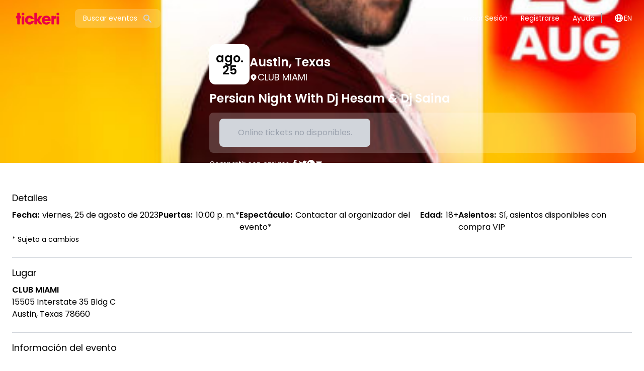

--- FILE ---
content_type: text/html; charset=utf-8
request_url: https://www.tickeri.com/es/events/j5ishipcgtrj/persian-night-with-dj-hesam-dj-saina
body_size: 34381
content:
<!DOCTYPE html><html lang="es"><head><meta charSet="utf-8" data-next-head=""/><meta property="og:image:type" content="image/png" data-next-head=""/><meta property="og:image:width" content="1200" data-next-head=""/><meta property="og:image:height" content="630" data-next-head=""/><meta property="keywords" content="Tickeri, tickets, music, events, concerts, festivals, parties, shows, boletos, musica, eventos, conciertos, festivales, fiestas" data-next-head=""/><meta name="msvalidate.01" content="B5B74E76CCEBFD64E71F5D7B7905C7D7" data-next-head=""/><meta name="google-site-verification" content="nkGKoMDU4p9Vwok8FilJR5-w0IZOu7CYh8cQ2HMdUoc" data-next-head=""/><title data-next-head="">Persian Night With Dj Hesam &amp; Dj Saina en Austin - Boletos 2023-08-25 | CLUB MIAMI</title><meta name="robots" content="index,follow" data-next-head=""/><meta name="description" content="Compra boletos para Persian Night With Dj Hesam &amp; Dj Saina en CLUB MIAMI en Austin el 2023-08-25" data-next-head=""/><link rel="alternate" hrefLang="en" href="https://www.tickeri.comhttps://www.tickeri.com/events/j5ishipcgtrj/persian-night-with-dj-hesam-dj-saina" data-next-head=""/><link rel="alternate" hrefLang="es" href="https://www.tickeri.com/eshttps://www.tickeri.com/events/j5ishipcgtrj/persian-night-with-dj-hesam-dj-saina" data-next-head=""/><meta name="twitter:card" content="summary" data-next-head=""/><meta name="twitter:site" content="@tickeri" data-next-head=""/><meta name="twitter:creator" content="@tickeri" data-next-head=""/><meta property="fb:app_id" content="1463747333867549" data-next-head=""/><meta property="og:title" content="Persian Night With Dj Hesam &amp; Dj Saina en Austin - Boletos 2023-08-25 | CLUB MIAMI" data-next-head=""/><meta property="og:description" content="Compra boletos para Persian Night With Dj Hesam &amp; Dj Saina en CLUB MIAMI en Austin el 2023-08-25" data-next-head=""/><meta property="og:url" content="https://www.tickeri.com/events/j5ishipcgtrj/persian-night-with-dj-hesam-dj-saina" data-next-head=""/><meta property="og:type" content="website" data-next-head=""/><meta property="og:image" content="http://res.cloudinary.com/tickeri/image/upload/v1691203485/amjcgjxsl28zfmv3xvjo.jpg" data-next-head=""/><meta property="og:image:alt" content="Persian Night With Dj Hesam &amp; Dj Saina" data-next-head=""/><meta property="og:locale" content="es_US" data-next-head=""/><meta property="og:site_name" content="Tickeri" data-next-head=""/><link rel="canonical" href="https://www.tickeri.com/events/j5ishipcgtrj/persian-night-with-dj-hesam-dj-saina" data-next-head=""/><script type="application/ld+json" id="breadcrumb-json-ld-j5ishipcgtrj" data-testid="breadcrumb-json-ld-j5ishipcgtrj" data-next-head="">{"@context":"https://schema.org","@type":"BreadcrumbList","itemListElement":[{"@type":"ListItem","position":1,"item":"https://www.tickeri.com","name":"Tickeri"},{"@type":"ListItem","position":2,"item":"https://www.tickeri.com/events","name":"Austin, Texas Events"},{"@type":"ListItem","position":3,"item":"https://www.tickeri.com/events/j5ishipcgtrj/persian-night-with-dj-hesam-dj-saina","name":"Persian Night With Dj Hesam &amp; Dj Saina"}]}</script><script type="application/ld+json" id="event-json-ld-j5ishipcgtrj" data-testid="event-json-ld-j5ishipcgtrj" data-next-head="">{"@context":"https://schema.org","@type":"Event","url":"https://www.tickeri.com/events/j5ishipcgtrj/persian-night-with-dj-hesam-dj-saina","name":"Persian Night With Dj Hesam &amp; Dj Saina","startDate":"2023-08-25T22:00:00-05:00","endDate":"2023-08-25T22:00:00-05:00","image":["http://res.cloudinary.com/tickeri/image/upload/v1691203485/amjcgjxsl28zfmv3xvjo.jpg"],"description":"Get your tickets (boletos) to see Persian Night With Dj Hesam &amp; Dj Saina on Friday Aug 25, 2023 - 10:00 PM at CLUB MIAMI in Austin, Texas. More info at Tickeri.com","location":{"type":"Place","name":"CLUB MIAMI","sameAs":"https://www.tickeri.com/venues/605bdfe3a61b4392a2ff9c89","geo":{"@type":"GeoCoordinates","latitude":30.4496911,"longitude":-97.6659169},"address":{"@type":"PostalAddress","streetAddress":"15505 Interstate 35 Bldg C","addressLocality":"Austin","addressRegion":"TX","postalCode":"78660","addressCountry":"US"},"@type":"Place"},"offers":[{"type":"Offer","name":"General Entrance","availability":"SoldOut","price":15,"priceCurrency":"USD","url":"https://www.tickeri.com/events/j5ishipcgtrj/persian-night-with-dj-hesam-dj-saina","category":"primary","validFrom":"2023-08-04T21:44:00-05:00","@type":"Offer"}],"performer":[],"eventStatus":"https://schema.org/EventScheduled","eventAttendanceMode":"https://schema.org/OfflineEventAttendanceMode"}</script><meta name="Tickeri.com" content="" data-next-head=""/><meta name="viewport" content="width=device-width, initial-scale=1" data-next-head=""/><meta name="theme-color" content="#eb0c45" data-next-head=""/><link rel="icon" href="/favicon.ico" data-next-head=""/><link rel="apple-touch-icon" href="/ios-icon.png" data-next-head=""/><link rel="preload prefetch" href="https://res.cloudinary.com/tickeri/image/upload/f_auto,q_auto,dpr_auto,c_limit,w_400/v1691203485/amjcgjxsl28zfmv3xvjo.jpg" as="image" data-next-head=""/><link rel="preload" href="/_next/static/media/4c285fdca692ea22-s.p.woff2" as="font" type="font/woff2" crossorigin="anonymous" data-next-font="size-adjust"/><link rel="preload" href="/_next/static/media/eafabf029ad39a43-s.p.woff2" as="font" type="font/woff2" crossorigin="anonymous" data-next-font="size-adjust"/><link rel="preload" href="/_next/static/media/8888a3826f4a3af4-s.p.woff2" as="font" type="font/woff2" crossorigin="anonymous" data-next-font="size-adjust"/><link rel="preload" href="/_next/static/media/0484562807a97172-s.p.woff2" as="font" type="font/woff2" crossorigin="anonymous" data-next-font="size-adjust"/><link rel="preload" href="/_next/static/media/b957ea75a84b6ea7-s.p.woff2" as="font" type="font/woff2" crossorigin="anonymous" data-next-font="size-adjust"/><link rel="preload" href="/_next/static/media/e4af272ccee01ff0-s.p.woff2" as="font" type="font/woff2" crossorigin="anonymous" data-next-font="size-adjust"/><link rel="preload" href="/_next/static/css/f75d9d3d2ec65d0a.css" as="style"/><link rel="stylesheet" href="/_next/static/css/f75d9d3d2ec65d0a.css" data-n-g=""/><noscript data-n-css=""></noscript><script defer="" nomodule="" src="/_next/static/chunks/polyfills-42372ed130431b0a.js"></script><script src="/_next/static/chunks/webpack-48830c8b565f26c7.js" defer=""></script><script src="/_next/static/chunks/framework-5b8384d8cdaaf81c.js" defer=""></script><script src="/_next/static/chunks/main-074736f66b7795d3.js" defer=""></script><script src="/_next/static/chunks/pages/_app-1077be2890a7bae2.js" defer=""></script><script src="/_next/static/chunks/07c2d338-e2772513d39226fc.js" defer=""></script><script src="/_next/static/chunks/4587-41cdba50ffd22fe4.js" defer=""></script><script src="/_next/static/chunks/8230-16ed938c326b7d72.js" defer=""></script><script src="/_next/static/chunks/7709-42359dc0d0a6f83f.js" defer=""></script><script src="/_next/static/chunks/5280-f1fe32c69860ae40.js" defer=""></script><script src="/_next/static/chunks/8992-6e164c4af462641b.js" defer=""></script><script src="/_next/static/chunks/2015-1baa3884ca3ced32.js" defer=""></script><script src="/_next/static/chunks/6770-f7ffc9049b6608cf.js" defer=""></script><script src="/_next/static/chunks/4824-dbbf073889a4f0ff.js" defer=""></script><script src="/_next/static/chunks/8327-485d427af40c6c44.js" defer=""></script><script src="/_next/static/chunks/7790-f8b1a2c997cb32e2.js" defer=""></script><script src="/_next/static/chunks/2313-ee502a11a5e9a5e5.js" defer=""></script><script src="/_next/static/chunks/8182-1157a40b6fe34236.js" defer=""></script><script src="/_next/static/chunks/272-af9a97ab9791465a.js" defer=""></script><script src="/_next/static/chunks/5394-08b45473a197b92f.js" defer=""></script><script src="/_next/static/chunks/1014-2b744ef2fc629cc9.js" defer=""></script><script src="/_next/static/chunks/pages/events/%5B...eventSlug%5D-ca629145e62eb846.js" defer=""></script><script src="/_next/static/RlpIkfg-HtNky92tQC_Bj/_buildManifest.js" defer=""></script><script src="/_next/static/RlpIkfg-HtNky92tQC_Bj/_ssgManifest.js" defer=""></script><meta name="sentry-trace" content="dee4b3bebacd439deac0091dcfa33d3f-ab60dc77aa9530a2-1"/><meta name="baggage" content="sentry-environment=vercel-production,sentry-release=0ac7fdc7739744fb93b7969ed09eac085dbd7afa,sentry-public_key=44d1cdc3c18bfe35896a4d928c0b8cec,sentry-trace_id=dee4b3bebacd439deac0091dcfa33d3f,sentry-org_id=4505248644595712,sentry-transaction=GET%20%2Fevents%2F%5B...eventSlug%5D,sentry-sampled=true,sentry-sample_rand=0.9840849482277114,sentry-sample_rate=1"/><style id="__jsx-1362153299">html,body{font-family:'Poppins', 'Poppins Fallback';min-height:100%}</style></head><body><div id="__next"><div class="jsx-1362153299 __variable_51684b __variable_e97114 flex min-h-screen flex-col"><div><div class="relative z-20 text-white"><div class="mx-auto max-w-7xl"><div class="flex items-center px-3 py-2 font-body md:justify-center md:px-6 lg:justify-between lg:py-2"><div class="flex w-full items-center justify-between lg:w-auto"><div class="lg:hidden"><button class="block" type="button" name="Close menu"><span class="sr-only">Open main menu</span><svg xmlns="http://www.w3.org/2000/svg" width="24" height="24" fill="none" viewBox="0 0 20 20" data-name="menu" class="path-white"><path fill="#EB0045" fill-rule="evenodd" d="M3 5a1 1 0 0 1 1-1h12a1 1 0 1 1 0 2H4a1 1 0 0 1-1-1m0 5a1 1 0 0 1 1-1h12a1 1 0 1 1 0 2H4a1 1 0 0 1-1-1m0 5a1 1 0 0 1 1-1h12a1 1 0 0 1 0 2H4a1 1 0 0 1-1-1" clip-rule="evenodd"></path></svg></button></div><a title="Tickeri Home" href="/es"><svg class="fill-current text-red block" height="56" xmlns="http://www.w3.org/2000/svg" viewBox="0 0 300 166.9"><path d="M53.8 72.6v9.5c0 1.6-.9 2.5-2.5 2.5h-5.5v33.3c0 1.6-.9 2.5-2.5 2.5H33.2c-1.6 0-2.5-.9-2.5-2.5V84.6h-5.5c-1.6 0-2.5-.9-2.5-2.5v-9.5c0-1.6.9-2.5 2.5-2.5h5.5V54.8c0-1.6.9-2.5 2.5-2.5h10.1c1.6 0 2.5.9 2.5 2.5v15.3h5.5c1.6 0 2.5.9 2.5 2.5M56.8 117.9V75.3c0-1.6.9-2.5 2.5-2.5h10.1c1.6 0 2.5.9 2.5 2.5v42.6c0 1.6-.9 2.5-2.5 2.5H59.3c-1.6 0-2.5-.9-2.5-2.5m0-54v-9.1c0-1.6.9-2.5 2.5-2.5h10.1c1.6 0 2.5.9 2.5 2.5v9.1c0 1.6-.9 2.5-2.5 2.5H59.3c-1.6 0-2.5-.9-2.5-2.5M127.9 104.1c-3.1 10.5-13 17.7-24.8 17.7-15.3 0-26.7-11.6-26.7-26.6 0-15 11.4-26.6 26.7-26.6 11.8 0 21.6 7.3 24.8 17.7.6 1.7-.4 2.8-2.1 2.8h-11.1c-1.3 0-2.2-.6-3-1.7-1.8-2.5-4.9-3.9-8.6-3.9-6.5 0-11.6 4.7-11.6 11.7 0 6.9 5 11.7 11.6 11.7 3.6 0 6.7-1.4 8.6-3.8.8-1.2 1.6-1.8 3-1.8h11.1c1.7 0 2.7 1.1 2.1 2.8M175.2 120.4h-11.5c-1.3 0-2.3-.5-3-1.6l-14-20.5v19.6c0 1.6-.9 2.5-2.5 2.5h-10.1c-1.6 0-2.5-.9-2.5-2.5V54.8c0-1.6.9-2.5 2.5-2.5h10.1c1.6 0 2.5.9 2.5 2.5V92l13-20.3c.7-1.1 1.7-1.6 3-1.6h11.6c2 0 2.7 1.3 1.6 3l-14.8 22.2 15.6 22.1c1.3 1.7.5 3-1.5 3"></path><path d="M212.8 89.8c-1.6-5.7-6-7.8-10.4-7.8-5.7 0-9.6 2.7-11.1 7.8h21.5zm15 5.5c0 1.3-.1 2.5-.2 3.7-.2 1.6-1.2 2.3-2.7 2.3h-33.6c1.8 6 6.5 8.4 11.8 8.4 2.8 0 5.6-1 7.5-2.5 1-.8 1.8-1.3 3.1-1.3l9.7-.1c1.8 0 2.8 1.2 2 2.8-3.9 8.8-12.2 13.3-22.5 13.3-16.7 0-27.4-11.6-27.4-26.6 0-15 11.1-26.6 27-26.6 14.6 0 25.3 11.4 25.3 26.6M257.7 69.3c1.7-.3 2.6.8 2.6 2.4v11.9c0 1.6-.7 2.4-2 2.4-5.6-.2-11.1 2.6-11.1 10.7v21.2c0 1.6-.9 2.5-2.5 2.5h-10.1c-1.6 0-2.5-.9-2.5-2.5V72.6c0-1.6.9-2.5 2.5-2.5h10.1c1.6 0 2.5.9 2.5 2.5V78c1.5-5 5.5-8 10.5-8.7zM262.8 117.9V75.3c0-1.6.9-2.5 2.5-2.5h10.1c1.6 0 2.5.9 2.5 2.5v42.6c0 1.6-.9 2.5-2.5 2.5h-10.1c-1.6 0-2.5-.9-2.5-2.5m0-54v-9.1c0-1.6.9-2.5 2.5-2.5h10.1c1.6 0 2.5.9 2.5 2.5v9.1c0 1.6-.9 2.5-2.5 2.5h-10.1c-1.6 0-2.5-.9-2.5-2.5"></path></svg></a><button type="button" name="Search" title="Search" class="mx-6 hidden items-center rounded-lg bg-[rgba(255,255,255,.2)] px-4 py-2 align-middle text-white lg:flex"><span class=" text-[14px] leading-[20px] antialiased font-normal not-italic text-white">Buscar eventos</span><i class="inline pl-[10px] pt-[1px]"><svg xmlns="http://www.w3.org/2000/svg" width="20" height="20" fill="none" viewBox="0 0 20 20" data-name="search" class="path-gray"><path fill="#EB0045" fill-rule="evenodd" d="M8 4a4 4 0 1 0 0 8 4 4 0 0 0 0-8M2 8a6 6 0 1 1 10.89 3.476l4.817 4.817a1 1 0 0 1-1.414 1.414l-4.816-4.816A6 6 0 0 1 2 8" clip-rule="evenodd"></path></svg></i></button><div class="lg:hidden"><button name="Search" type="button" class="block" title="Search" aria-label="Search"><svg xmlns="http://www.w3.org/2000/svg" width="24" height="24" fill="none" viewBox="0 0 20 20" data-name="search" class="path-white"><path fill="#EB0045" fill-rule="evenodd" d="M8 4a4 4 0 1 0 0 8 4 4 0 0 0 0-8M2 8a6 6 0 1 1 10.89 3.476l4.817 4.817a1 1 0 0 1-1.414 1.414l-4.816-4.816A6 6 0 0 1 2 8" clip-rule="evenodd"></path></svg></button></div></div><div class="hidden lg:block"><nav><ul class="flex flex-col gap-4 text-lg subpixel-antialiased md:items-center md:gap-2 md:text-sm lg:flex lg:flex-row"><li><a class="block rounded-md border border-transparent px-3 py-2 leading-[20px] hover:border-white/20" href="/es/login">Iniciar Sesión</a></li><li><a class="block rounded-md border border-transparent px-3 py-2 leading-[20px] hover:border-white/20" href="/es/register">Registrarse</a></li><li><a class="block rounded-md border border-transparent px-3 py-2 leading-[20px] hover:border-white/20" href="/es/help">Ayuda</a></li><li class="py-2 md:py-2"><a href="/events/j5ishipcgtrj/persian-night-with-dj-hesam-dj-saina"><div class="flex items-center gap-2 border-gray-400 pl-3 md:border-l md:pl-6"><div class="block md:hidden"><svg xmlns="http://www.w3.org/2000/svg" width="20" height="20" fill="none" viewBox="0 0 20 20" data-name="globe_alt" class="path-black"><path fill="#EB0045" fill-rule="evenodd" d="M4.083 9h1.946c.089-1.546.383-2.97.837-4.118A6 6 0 0 0 4.083 9M10 2a8 8 0 1 0 0 16 8 8 0 0 0 0-16m0 2c-.076 0-.232.032-.465.262-.238.234-.497.623-.737 1.182-.389.907-.673 2.142-.766 3.556h3.936c-.093-1.414-.377-2.649-.766-3.556-.24-.56-.5-.948-.737-1.182C10.232 4.032 10.076 4 10 4m3.971 5c-.089-1.546-.383-2.97-.837-4.118A6 6 0 0 1 15.917 9zm-2.003 2H8.032c.093 1.414.377 2.649.766 3.556.24.56.5.948.737 1.182.233.23.389.262.465.262s.232-.032.465-.262c.238-.234.498-.623.737-1.182.389-.907.673-2.142.766-3.556m1.166 4.118c.454-1.147.748-2.572.837-4.118h1.946a6 6 0 0 1-2.783 4.118m-6.268 0C6.412 13.97 6.118 12.546 6.03 11H4.083a6 6 0 0 0 2.783 4.118" clip-rule="evenodd"></path></svg></div><div class="hidden md:block"><svg xmlns="http://www.w3.org/2000/svg" width="20" height="20" fill="none" viewBox="0 0 20 20" data-name="globe_alt" class="path-white"><path fill="#EB0045" fill-rule="evenodd" d="M4.083 9h1.946c.089-1.546.383-2.97.837-4.118A6 6 0 0 0 4.083 9M10 2a8 8 0 1 0 0 16 8 8 0 0 0 0-16m0 2c-.076 0-.232.032-.465.262-.238.234-.497.623-.737 1.182-.389.907-.673 2.142-.766 3.556h3.936c-.093-1.414-.377-2.649-.766-3.556-.24-.56-.5-.948-.737-1.182C10.232 4.032 10.076 4 10 4m3.971 5c-.089-1.546-.383-2.97-.837-4.118A6 6 0 0 1 15.917 9zm-2.003 2H8.032c.093 1.414.377 2.649.766 3.556.24.56.5.948.737 1.182.233.23.389.262.465.262s.232-.032.465-.262c.238-.234.498-.623.737-1.182.389-.907.673-2.142.766-3.556m1.166 4.118c.454-1.147.748-2.572.837-4.118h1.946a6 6 0 0 1-2.783 4.118m-6.268 0C6.412 13.97 6.118 12.546 6.03 11H4.083a6 6 0 0 0 2.783 4.118" clip-rule="evenodd"></path></svg></div><span> <!-- -->EN</span></div></a></li></ul></nav></div></div></div></div></div><div class="h-full min-h-[400px] grow bg-white font-body text-black md:min-h-[700px]"><div class="relative z-10 mx-auto mb-2 w-full bg-cover bg-fixed bg-center py-8 md:mb-10" style="background-image:url(https://res.cloudinary.com/tickeri/image/upload/f_auto,q_auto,dpr_auto,c_limit,w_400/v1691203485/amjcgjxsl28zfmv3xvjo.jpg);margin-top:-0px;padding-top:0px"><div class="absolute inset-0 bg-cover bg-center backdrop-blur-md md:backdrop-blur-lg" style="background-image:linear-gradient(to bottom, rgba(0,0,0,0.9), rgba(0,0,0,0.6))"></div><div class="relative m-auto mt-4 flex w-full max-w-7xl px-4 md:-mb-10 lg:-mb-14"><div class="relative flex w-full flex-col items-center gap-5 text-white md:flex-row"><div class="relative block aspect-[1/1] h-auto w-full overflow-hidden rounded-xl object-cover shadow-md sm:w-96 md:min-w-[320px] lg:min-w-[400px]"><img alt="Event - Persian Night With Dj Hesam &amp; Dj Saina - Austin, Texas - 25 de agosto de 2023 | concert tickets" loading="lazy" decoding="async" data-nimg="fill" style="position:absolute;height:100%;width:100%;left:0;top:0;right:0;bottom:0;object-fit:cover;object-position:center;color:transparent" sizes="(max-width:768px) calc(100vw - 16px), 400px" srcSet="https://res.cloudinary.com/tickeri/image/upload/f_auto,q_auto,dpr_auto,c_limit,w_16/v1691203485/amjcgjxsl28zfmv3xvjo.jpg 16w, https://res.cloudinary.com/tickeri/image/upload/f_auto,q_auto,dpr_auto,c_limit,w_32/v1691203485/amjcgjxsl28zfmv3xvjo.jpg 32w, https://res.cloudinary.com/tickeri/image/upload/f_auto,q_auto,dpr_auto,c_limit,w_48/v1691203485/amjcgjxsl28zfmv3xvjo.jpg 48w, https://res.cloudinary.com/tickeri/image/upload/f_auto,q_auto,dpr_auto,c_limit,w_64/v1691203485/amjcgjxsl28zfmv3xvjo.jpg 64w, https://res.cloudinary.com/tickeri/image/upload/f_auto,q_auto,dpr_auto,c_limit,w_96/v1691203485/amjcgjxsl28zfmv3xvjo.jpg 96w, https://res.cloudinary.com/tickeri/image/upload/f_auto,q_auto,dpr_auto,c_limit,w_128/v1691203485/amjcgjxsl28zfmv3xvjo.jpg 128w, https://res.cloudinary.com/tickeri/image/upload/f_auto,q_auto,dpr_auto,c_limit,w_256/v1691203485/amjcgjxsl28zfmv3xvjo.jpg 256w, https://res.cloudinary.com/tickeri/image/upload/f_auto,q_auto,dpr_auto,c_limit,w_320/v1691203485/amjcgjxsl28zfmv3xvjo.jpg 320w, https://res.cloudinary.com/tickeri/image/upload/f_auto,q_auto,dpr_auto,c_limit,w_384/v1691203485/amjcgjxsl28zfmv3xvjo.jpg 384w, https://res.cloudinary.com/tickeri/image/upload/f_auto,q_auto,dpr_auto,c_limit,w_400/v1691203485/amjcgjxsl28zfmv3xvjo.jpg 400w, https://res.cloudinary.com/tickeri/image/upload/f_auto,q_auto,dpr_auto,c_limit,w_768/v1691203485/amjcgjxsl28zfmv3xvjo.jpg 768w" src="https://res.cloudinary.com/tickeri/image/upload/f_auto,q_auto,dpr_auto,c_limit,w_768/v1691203485/amjcgjxsl28zfmv3xvjo.jpg"/></div><div class="bottom-0 grow"><div class="flex flex-row items-end gap-7 align-baseline font-semibold sm:bottom-8 sm:left-8 sm:p-0"><div class="flex h-[5rem] w-[5rem] flex-shrink-0 flex-col items-center justify-center gap-0.5 rounded-xl bg-white text-center align-middle text-2xl font-semibold leading-none text-black"><div class="leading-none">ago</div><div class="leading-none">25</div></div><div><h2 class="text-2xl font-semibold text-white">Austin<!-- -->, <!-- -->Texas</h2><address class="flex items-center gap-1 align-middle text-xs font-normal not-italic leading-[15px] text-white md:text-lg"><svg xmlns="http://www.w3.org/2000/svg" width="16" height="16" fill="none" viewBox="0 0 20 20" data-name="location_marker" class="path-white"><path fill="#EB0045" fill-rule="evenodd" d="M5.05 4.05a7 7 0 1 1 9.9 9.9L10 18.9l-4.95-4.95a7 7 0 0 1 0-9.9M10 11a2 2 0 1 0 0-4 2 2 0 0 0 0 4" clip-rule="evenodd"></path></svg><span>CLUB MIAMI</span></address></div></div><h1 class="my-3 text-2xl font-semibold text-white">Persian Night With Dj Hesam &amp; Dj Saina</h1><div class="fixed bottom-0 left-0 right-0 z-10 flex h-auto w-full flex-col gap-1.5 border border-t border-gray-200 bg-white/95 px-2 py-2 pb-3 transition-transform duration-300 md:relative md:flex md:flex-row md:justify-between md:gap-3 md:rounded-lg md:border-none md:bg-[rgba(255,255,255,.2)] md:px-5 md:py-3"><div class="flex items-center justify-center gap-2 text-center text-black transition-all duration-500 md:hidden xscale-100 h-full opacity-100"><span class=" text-[14px] leading-[20px] antialiased font-normal not-italic ">Austin<!-- -->, <!-- -->Texas</span>·<span class=" text-[14px] leading-[20px] antialiased font-normal not-italic ">25 de agosto de 2023</span></div><div class="flex w-full justify-center align-middle transition-all md:w-auto md:min-w-[300px] scale-95"><button type="button" id="buyTicketsButton" data-testid="buyTicketsButton" disabled="" class="block w-full rounded-lg bg-gray-300 p-4 text-gray-400">Online tickets no disponibles.</button></div></div><div class="my-3 flex items-center gap-3 text-sm"><span>Compartir con amigos<!-- -->:</span><div class="flex gap-2"><a title="Share Persian Night With Dj Hesam &amp; Dj Saina on Facebook" target="_blank" rel="noopener noreferrer" href="https://www.facebook.com/sharer/sharer.php?u=https%3A%2F%2Fwww.tickeri.com%2Fevents%2Fj5ishipcgtrj%2Fpersian-night-with-dj-hesam-dj-saina&amp;quote=Persian%20Night%20With%20Dj%20Hesam%20%26%20Dj%20Saina"><svg xmlns="http://www.w3.org/2000/svg" width="16" height="16" fill="none" viewBox="0 0 8 18" data-name="facebook" class="path-white"><path fill="#EB0045" d="M8 5.828H5.275V3.96c0-.701.445-.865.758-.865h1.923V.011L5.308 0C2.368 0 1.7 2.3 1.7 3.773v2.055H0v3.179h1.7V18h3.575V9.007h2.413z"></path></svg></a><a title="Share Persian Night With Dj Hesam &amp; Dj Saina on Twitter" target="_blank" rel="noopener noreferrer" href="https://twitter.com/intent/tweet?url=https%3A%2F%2Fwww.tickeri.com%2Fevents%2Fj5ishipcgtrj%2Fpersian-night-with-dj-hesam-dj-saina&amp;text=Persian%20Night%20With%20Dj%20Hesam%20%26%20Dj%20Saina&amp;via=tickeri.com"><svg xmlns="http://www.w3.org/2000/svg" width="16" height="16" fill="none" viewBox="0 0 21 17" data-name="twitter" class="path-white"><path fill="#EB0045" d="M21 2.013q-.43.643-.974 1.2-.543.557-1.18 1.017a9 9 0 0 1 .021.561q0 1.289-.277 2.544a12.7 12.7 0 0 1-.8 2.432 12.6 12.6 0 0 1-1.896 3.05 11.6 11.6 0 0 1-2.58 2.272q-1.44.93-3.142 1.42-1.702.492-3.568.491-1.764 0-3.44-.485A11.9 11.9 0 0 1 0 15.069q.503.061 1.025.061 1.467 0 2.836-.47a8.6 8.6 0 0 0 2.517-1.369 4.27 4.27 0 0 1-2.487-.843 4.36 4.36 0 0 1-1.533-2.13q.205.03.405.052.201.02.405.02.575 0 1.128-.153a4.2 4.2 0 0 1-1.389-.542 4.4 4.4 0 0 1-1.092-.945 4.2 4.2 0 0 1-.718-1.256 4.2 4.2 0 0 1-.256-1.466v-.051a4.16 4.16 0 0 0 1.958.541 4.32 4.32 0 0 1-1.774-4.694q.144-.547.441-1.037A12 12 0 0 0 3.292 2.6a12.3 12.3 0 0 0 4.511 2.278q1.24.333 2.543.394a3 3 0 0 1-.087-.486 5 5 0 0 1-.026-.495q0-.89.339-1.67.338-.783.923-1.364.585-.583 1.369-.92A4.2 4.2 0 0 1 14.54 0a4.28 4.28 0 0 1 3.148 1.359A8.6 8.6 0 0 0 20.416.317q-.237.746-.723 1.358a4.2 4.2 0 0 1-1.164 1.012A8.6 8.6 0 0 0 21 2.013"></path></svg></a><a title="Share Persian Night With Dj Hesam &amp; Dj Saina on WhatsApp" target="_blank" rel="noopener noreferrer" href="https://wa.me/?text=https%3A%2F%2Fwww.tickeri.com%2Fevents%2Fj5ishipcgtrj%2Fpersian-night-with-dj-hesam-dj-saina"><svg xmlns="http://www.w3.org/2000/svg" width="16" height="16" fill="none" viewBox="0 0 18 18" data-name="whatsapp" class="path-white"><path fill="#EB0045" d="M9.163 0C4.283 0 .327 3.925.327 8.768c0 1.657.463 3.206 1.268 4.528L0 18l4.892-1.554a8.85 8.85 0 0 0 4.271 1.09c4.88 0 8.837-3.926 8.837-8.768S14.044 0 9.163 0m4.394 12.098c-.208.515-1.148.986-1.563 1.007-.414.022-.426.322-2.685-.66S5.69 9.076 5.583 8.923s-.875-1.248-.833-2.349.645-1.62.86-1.837a.87.87 0 0 1 .612-.258c.178-.003.293-.005.425 0 .131.005.329-.028.5.427s.58 1.573.632 1.687.085.247.005.393c-.081.147-.123.238-.24.365-.118.126-.248.283-.353.38-.118.107-.24.223-.117.452.124.23.549.979 1.197 1.597.832.794 1.55 1.058 1.772 1.178s.353.107.49-.037c.138-.145.589-.633.748-.851.159-.219.308-.176.512-.094.204.083 1.292.665 1.514.786.22.12.369.182.422.277s.036.544-.172 1.06"></path></svg></a><a title="Share Persian Night With Dj Hesam &amp; Dj Saina via Email" target="_blank" rel="noopener noreferrer" href="mailto:?subject=Persian%20Night%20With%20Dj%20Hesam%20%26%20Dj%20Saina&amp;body=https%3A%2F%2Fwww.tickeri.com%2Fevents%2Fj5ishipcgtrj%2Fpersian-night-with-dj-hesam-dj-saina"><svg xmlns="http://www.w3.org/2000/svg" width="16" height="16" fill="none" viewBox="0 0 22 22" data-name="email" class="path-white"><path fill="#EB0045" d="M2.203 6.472 11 10.87l8.797-4.398A2.2 2.2 0 0 0 17.6 4.4H4.4a2.2 2.2 0 0 0-2.197 2.072"></path><path fill="#EB0045" d="m19.8 8.93-8.8 4.4-8.8-4.4v6.47a2.2 2.2 0 0 0 2.2 2.2h13.2a2.2 2.2 0 0 0 2.2-2.2z"></path></svg></a></div></div></div></div></div></div><div class="mx-auto max-w-7xl px-6 pb-10"><div class="border-b border-gray-300 py-4 last:border-none" id="event-details"><span class=" text-[18px]/[28px] antialiased font-normal not-italic ">Detalles</span><div class="py-2"><div id="meta-description" class="justify-between antialiased xl:flex xl:gap-4"><div class="flex-nowrap whitespace-nowrap"><span class="mr-1.5 font-semibold">Fecha<!-- -->:</span><span>viernes, 25 de agosto de 2023</span></div><div class="flex-nowrap whitespace-nowrap"><span class="mr-1.5 flex-nowrap whitespace-nowrap font-semibold">Puertas<!-- -->:</span><span>10:00 p.m.<!-- -->*</span></div><div><span class="mr-1.5 font-semibold">Espectáculo<!-- -->:</span><span>Contactar al organizador del evento<!-- -->*</span></div><div><span class="mr-1.5 font-semibold">Edad<!-- -->:</span><span>18+</span></div><div><span class="mr-1.5 font-semibold">Asientos<!-- -->:</span><span>Sí, asientos disponibles con compra VIP</span></div></div><span class=" text-[14px] leading-[20px] antialiased font-normal not-italic ">* <!-- -->Sujeto a cambios</span></div></div><div class="border-b border-gray-300 py-4 last:border-none" id="venue"><span class=" text-[18px]/[28px] antialiased font-normal not-italic ">Lugar</span><div class="py-2"><div id="venue-details"><a href="/es/venues/605bdfe3a61b4392a2ff9c89"><span class=" text-[16px] leading-[24px] antialiased font-normal not-italic "><span class="font-semibold">CLUB MIAMI</span></span></a><address class="not-italic">15505 Interstate 35 Bldg C<br/>Austin<!-- -->, <!-- -->Texas<!-- --> <!-- -->78660</address></div></div></div><div class="border-b border-gray-300 py-4 last:border-none" id="description"><span class=" text-[18px]/[28px] antialiased font-normal not-italic ">Información del evento</span><div class="py-2"><div class="prose prose-sm prose-gray max-w-none overflow-x-auto prose-a:text-red prose-a:hover:text-darkred prose-strong:font-semibold"><p>Persian Night with Dj Hesam X DJ Saina</p></div></div></div><div class="border-b border-gray-300 py-4 last:border-none" id="questions"><span class=" text-[18px]/[28px] antialiased font-normal not-italic ">¿Tienes preguntas del evento?</span><div class="py-2"><div class="flex flex-col justify-between gap-4 sm:flex-row"><ul><li><div class=" text-[16px] leading-[24px] antialiased font-normal not-italic "><span class="font-semibold">Teléfono</span><h3 class="xpl-8 text-base leading-5"><a href="tel:737-297-7310">737-297-7310</a></h3></div></li></ul><div><button class=" antialiased bg-darkgray py-3 px-6 text-white rounded-xl hover:text-lightgray hover:bg-black font-body text-sm font-medium whitespace-nowrap px-5 py-3 text-sm" type="button">Envía un mensaje al organizador del evento</button></div></div></div></div></div><div class="mb-25 mx-auto max-w-7xl gap-10 px-6 md:grid md:grid-cols-10"></div></div><div class="bg-black font-body text-lightgray"><div class="m-auto max-w-7xl px-5 md:px-10"><div class="items-center justify-around gap-10 bg-black font-body md:flex md:justify-between"><div class="mb-4 flex w-full items-center justify-between md:mb-0 md:w-auto md:justify-center lg:m-0"><a title="Tickeri Home" href="/es"><svg class="fill-current text-red block" height="70" xmlns="http://www.w3.org/2000/svg" viewBox="0 0 300 166.9"><path d="M53.8 72.6v9.5c0 1.6-.9 2.5-2.5 2.5h-5.5v33.3c0 1.6-.9 2.5-2.5 2.5H33.2c-1.6 0-2.5-.9-2.5-2.5V84.6h-5.5c-1.6 0-2.5-.9-2.5-2.5v-9.5c0-1.6.9-2.5 2.5-2.5h5.5V54.8c0-1.6.9-2.5 2.5-2.5h10.1c1.6 0 2.5.9 2.5 2.5v15.3h5.5c1.6 0 2.5.9 2.5 2.5M56.8 117.9V75.3c0-1.6.9-2.5 2.5-2.5h10.1c1.6 0 2.5.9 2.5 2.5v42.6c0 1.6-.9 2.5-2.5 2.5H59.3c-1.6 0-2.5-.9-2.5-2.5m0-54v-9.1c0-1.6.9-2.5 2.5-2.5h10.1c1.6 0 2.5.9 2.5 2.5v9.1c0 1.6-.9 2.5-2.5 2.5H59.3c-1.6 0-2.5-.9-2.5-2.5M127.9 104.1c-3.1 10.5-13 17.7-24.8 17.7-15.3 0-26.7-11.6-26.7-26.6 0-15 11.4-26.6 26.7-26.6 11.8 0 21.6 7.3 24.8 17.7.6 1.7-.4 2.8-2.1 2.8h-11.1c-1.3 0-2.2-.6-3-1.7-1.8-2.5-4.9-3.9-8.6-3.9-6.5 0-11.6 4.7-11.6 11.7 0 6.9 5 11.7 11.6 11.7 3.6 0 6.7-1.4 8.6-3.8.8-1.2 1.6-1.8 3-1.8h11.1c1.7 0 2.7 1.1 2.1 2.8M175.2 120.4h-11.5c-1.3 0-2.3-.5-3-1.6l-14-20.5v19.6c0 1.6-.9 2.5-2.5 2.5h-10.1c-1.6 0-2.5-.9-2.5-2.5V54.8c0-1.6.9-2.5 2.5-2.5h10.1c1.6 0 2.5.9 2.5 2.5V92l13-20.3c.7-1.1 1.7-1.6 3-1.6h11.6c2 0 2.7 1.3 1.6 3l-14.8 22.2 15.6 22.1c1.3 1.7.5 3-1.5 3"></path><path d="M212.8 89.8c-1.6-5.7-6-7.8-10.4-7.8-5.7 0-9.6 2.7-11.1 7.8h21.5zm15 5.5c0 1.3-.1 2.5-.2 3.7-.2 1.6-1.2 2.3-2.7 2.3h-33.6c1.8 6 6.5 8.4 11.8 8.4 2.8 0 5.6-1 7.5-2.5 1-.8 1.8-1.3 3.1-1.3l9.7-.1c1.8 0 2.8 1.2 2 2.8-3.9 8.8-12.2 13.3-22.5 13.3-16.7 0-27.4-11.6-27.4-26.6 0-15 11.1-26.6 27-26.6 14.6 0 25.3 11.4 25.3 26.6M257.7 69.3c1.7-.3 2.6.8 2.6 2.4v11.9c0 1.6-.7 2.4-2 2.4-5.6-.2-11.1 2.6-11.1 10.7v21.2c0 1.6-.9 2.5-2.5 2.5h-10.1c-1.6 0-2.5-.9-2.5-2.5V72.6c0-1.6.9-2.5 2.5-2.5h10.1c1.6 0 2.5.9 2.5 2.5V78c1.5-5 5.5-8 10.5-8.7zM262.8 117.9V75.3c0-1.6.9-2.5 2.5-2.5h10.1c1.6 0 2.5.9 2.5 2.5v42.6c0 1.6-.9 2.5-2.5 2.5h-10.1c-1.6 0-2.5-.9-2.5-2.5m0-54v-9.1c0-1.6.9-2.5 2.5-2.5h10.1c1.6 0 2.5.9 2.5 2.5v9.1c0 1.6-.9 2.5-2.5 2.5h-10.1c-1.6 0-2.5-.9-2.5-2.5"></path></svg></a><ul class="md:hidden"><li class="m-1 inline-flex items-center justify-center rounded-full bg-darkgray p-4 align-middle md:h-12 md:w-12"><a href="https://www.facebook.com/tickeri" title="Follow Tickeri on Facebook" aria-label="Follow Tickeri on Facebook"><svg xmlns="http://www.w3.org/2000/svg" width="16" height="16" fill="none" viewBox="0 0 8 18" data-name="facebook" class="path-white"><path fill="#EB0045" d="M8 5.828H5.275V3.96c0-.701.445-.865.758-.865h1.923V.011L5.308 0C2.368 0 1.7 2.3 1.7 3.773v2.055H0v3.179h1.7V18h3.575V9.007h2.413z"></path></svg></a></li><li class="m-1 inline-flex items-center justify-center rounded-full bg-darkgray p-4 align-middle md:h-12 md:w-12"><a href="https://www.instagram.com/tickeritickets/" title="Follow Tickeri on Instagram" aria-label="Follow Tickeri on Instagram"><svg xmlns="http://www.w3.org/2000/svg" width="16" height="16" fill="none" viewBox="0 0 19 18" data-name="instagram" class="path-white"><path fill="#EB0045" d="M3.107.472a4.4 4.4 0 0 0-1.596 1.04 4.4 4.4 0 0 0-1.039 1.59C.249 3.673.099 4.33.055 5.288.01 6.246 0 6.554 0 8.998s.011 2.752.055 3.71c.044.96.197 1.614.417 2.185.23.593.538 1.094 1.04 1.596a4.4 4.4 0 0 0 1.595 1.039c.57.223 1.226.373 2.184.417S6.557 18 9.001 18s2.753-.011 3.711-.055c.96-.044 1.614-.198 2.185-.417a4.4 4.4 0 0 0 1.595-1.04 4.4 4.4 0 0 0 1.04-1.595c.223-.57.373-1.226.417-2.184.044-.96.055-1.266.055-3.71s-.011-2.753-.055-3.711c-.044-.96-.198-1.614-.417-2.185a4.4 4.4 0 0 0-1.036-1.592A4.4 4.4 0 0 0 14.901.472C14.33.249 13.675.099 12.716.055S11.45 0 9.006 0 6.253.011 5.294.055c-.962.04-1.617.194-2.188.417m9.532 1.2c.878.04 1.354.187 1.672.311.421.165.721.359 1.036.674.315.314.509.614.673 1.035.125.319.271.794.311 1.672.044.948.052 1.234.052 3.638s-.011 2.69-.052 3.637c-.04.878-.186 1.354-.31 1.672-.165.421-.36.721-.674 1.036a2.8 2.8 0 0 1-1.036.673c-.318.125-.794.271-1.672.311-.948.044-1.233.052-3.637.052s-2.69-.011-3.638-.052c-.878-.04-1.353-.186-1.672-.31a2.8 2.8 0 0 1-1.035-.674 2.8 2.8 0 0 1-.674-1.036c-.124-.318-.27-.794-.31-1.672-.045-.948-.052-1.233-.052-3.637s.011-2.69.051-3.638c.04-.878.187-1.353.311-1.672.165-.42.359-.72.674-1.035a2.8 2.8 0 0 1 1.035-.674c.319-.124.794-.27 1.672-.31.948-.045 1.234-.052 3.638-.052s2.69.007 3.637.051"></path><path fill="#EB0045" d="M4.38 9.002a4.622 4.622 0 1 0 9.245 0 4.622 4.622 0 0 0-9.244 0m7.623 0a3 3 0 1 1-6 0 3 3 0 0 1 6 0m1.806-3.725a1.08 1.08 0 1 0 0-2.159 1.08 1.08 0 0 0 0 2.16"></path></svg></a></li><li class="m-1 inline-flex items-center justify-center rounded-full bg-darkgray p-4 align-middle md:h-12 md:w-12"><a href="https://twitter.com/tickeri" title="Follow Tickeri on Twitter" aria-label="Follow Tickeri on Twitter"><svg xmlns="http://www.w3.org/2000/svg" width="16" height="16" fill="none" viewBox="0 0 21 17" data-name="twitter" class="path-white"><path fill="#EB0045" d="M21 2.013q-.43.643-.974 1.2-.543.557-1.18 1.017a9 9 0 0 1 .021.561q0 1.289-.277 2.544a12.7 12.7 0 0 1-.8 2.432 12.6 12.6 0 0 1-1.896 3.05 11.6 11.6 0 0 1-2.58 2.272q-1.44.93-3.142 1.42-1.702.492-3.568.491-1.764 0-3.44-.485A11.9 11.9 0 0 1 0 15.069q.503.061 1.025.061 1.467 0 2.836-.47a8.6 8.6 0 0 0 2.517-1.369 4.27 4.27 0 0 1-2.487-.843 4.36 4.36 0 0 1-1.533-2.13q.205.03.405.052.201.02.405.02.575 0 1.128-.153a4.2 4.2 0 0 1-1.389-.542 4.4 4.4 0 0 1-1.092-.945 4.2 4.2 0 0 1-.718-1.256 4.2 4.2 0 0 1-.256-1.466v-.051a4.16 4.16 0 0 0 1.958.541 4.32 4.32 0 0 1-1.774-4.694q.144-.547.441-1.037A12 12 0 0 0 3.292 2.6a12.3 12.3 0 0 0 4.511 2.278q1.24.333 2.543.394a3 3 0 0 1-.087-.486 5 5 0 0 1-.026-.495q0-.89.339-1.67.338-.783.923-1.364.585-.583 1.369-.92A4.2 4.2 0 0 1 14.54 0a4.28 4.28 0 0 1 3.148 1.359A8.6 8.6 0 0 0 20.416.317q-.237.746-.723 1.358a4.2 4.2 0 0 1-1.164 1.012A8.6 8.6 0 0 0 21 2.013"></path></svg></a></li></ul></div><div class="text-sm text-white"><ul class="grid grid-cols-2 flex-col gap-4 md:grid-cols-3 md:flex-row md:flex-wrap md:items-center lg:flex lg:gap-2"><li class=""><a class="block rounded-md border border-transparent leading-[20px] hover:border-white/20 md:px-3 md:py-2" href="/es/sell">Organizador de eventos</a></li><li class=""><a class="block rounded-md border border-transparent leading-[20px] hover:border-white/20 md:px-3 md:py-2" href="/es/about">Acerca de nosotros</a></li><li class=""><a class="block rounded-md border border-transparent leading-[20px] hover:border-white/20 md:px-3 md:py-2" href="/es/help">Ayuda</a></li><li class=""><a class="block rounded-md border border-transparent leading-[20px] hover:border-white/20 md:px-3 md:py-2" href="/es/contact">Contáctanos</a></li><li class=""><a class="block rounded-md border border-transparent leading-[20px] hover:border-white/20 md:px-3 md:py-2" href="/es/terms">Términos</a></li><li class=""><a class="block rounded-md border border-transparent leading-[20px] hover:border-white/20 md:px-3 md:py-2" href="/es/privacy">Política de privacidad</a></li></ul></div><div class="my-4 flex w-full md:m-0 md:w-auto md:items-center md:justify-center"><div><a class="block flex items-center gap-2 justify-center text-center antialiased w-full bg bg-primary rounded-lg py-3 px-7 hover:bg-primary-darker text-primary-foreground font-body text-md font-semibold whitespace-nowrap disabled:opacity-50 text-sm py-2 px-4" href="https://elshop.tickeri.com">El Shop</a></div></div></div><div class="flex align-middle"><div class="w-full justify-between gap-4 border-b border-red md:flex md:pb-20"><div class="flex justify-start pb-2 md:flex-col"><ul class="mb-4 hidden md:block"><li class="m-1 inline-flex h-6 w-6 items-center justify-center rounded-full bg-darkgray align-middle md:h-12 md:w-12"><a title="Follow Tickeri on Facebook" aria-label="Follow Tickeri on Facebook" href="https://www.facebook.com/tickeri"><svg xmlns="http://www.w3.org/2000/svg" width="24" height="24" fill="none" viewBox="0 0 8 18" data-name="facebook" class="path-white"><path fill="#EB0045" d="M8 5.828H5.275V3.96c0-.701.445-.865.758-.865h1.923V.011L5.308 0C2.368 0 1.7 2.3 1.7 3.773v2.055H0v3.179h1.7V18h3.575V9.007h2.413z"></path></svg></a></li><li class="m-1 inline-flex h-6 w-6 items-center justify-center rounded-full bg-darkgray align-middle md:h-12 md:w-12"><a title="Follow Tickeri on Instagram" aria-label="Follow Tickeri on Instagram" href="https://www.instagram.com/tickeritickets/"><svg xmlns="http://www.w3.org/2000/svg" width="24" height="24" fill="none" viewBox="0 0 19 18" data-name="instagram" class="path-white"><path fill="#EB0045" d="M3.107.472a4.4 4.4 0 0 0-1.596 1.04 4.4 4.4 0 0 0-1.039 1.59C.249 3.673.099 4.33.055 5.288.01 6.246 0 6.554 0 8.998s.011 2.752.055 3.71c.044.96.197 1.614.417 2.185.23.593.538 1.094 1.04 1.596a4.4 4.4 0 0 0 1.595 1.039c.57.223 1.226.373 2.184.417S6.557 18 9.001 18s2.753-.011 3.711-.055c.96-.044 1.614-.198 2.185-.417a4.4 4.4 0 0 0 1.595-1.04 4.4 4.4 0 0 0 1.04-1.595c.223-.57.373-1.226.417-2.184.044-.96.055-1.266.055-3.71s-.011-2.753-.055-3.711c-.044-.96-.198-1.614-.417-2.185a4.4 4.4 0 0 0-1.036-1.592A4.4 4.4 0 0 0 14.901.472C14.33.249 13.675.099 12.716.055S11.45 0 9.006 0 6.253.011 5.294.055c-.962.04-1.617.194-2.188.417m9.532 1.2c.878.04 1.354.187 1.672.311.421.165.721.359 1.036.674.315.314.509.614.673 1.035.125.319.271.794.311 1.672.044.948.052 1.234.052 3.638s-.011 2.69-.052 3.637c-.04.878-.186 1.354-.31 1.672-.165.421-.36.721-.674 1.036a2.8 2.8 0 0 1-1.036.673c-.318.125-.794.271-1.672.311-.948.044-1.233.052-3.637.052s-2.69-.011-3.638-.052c-.878-.04-1.353-.186-1.672-.31a2.8 2.8 0 0 1-1.035-.674 2.8 2.8 0 0 1-.674-1.036c-.124-.318-.27-.794-.31-1.672-.045-.948-.052-1.233-.052-3.637s.011-2.69.051-3.638c.04-.878.187-1.353.311-1.672.165-.42.359-.72.674-1.035a2.8 2.8 0 0 1 1.035-.674c.319-.124.794-.27 1.672-.31.948-.045 1.234-.052 3.638-.052s2.69.007 3.637.051"></path><path fill="#EB0045" d="M4.38 9.002a4.622 4.622 0 1 0 9.245 0 4.622 4.622 0 0 0-9.244 0m7.623 0a3 3 0 1 1-6 0 3 3 0 0 1 6 0m1.806-3.725a1.08 1.08 0 1 0 0-2.159 1.08 1.08 0 0 0 0 2.16"></path></svg></a></li><li class="m-1 inline-flex h-6 w-6 items-center justify-center rounded-full bg-darkgray align-middle md:h-12 md:w-12"><a title="Follow Tickeri on Twitter" aria-label="Follow Tickeri on Twitter" href="https://twitter.com/tickeri"><svg xmlns="http://www.w3.org/2000/svg" width="24" height="24" fill="none" viewBox="0 0 21 17" data-name="twitter" class="path-white"><path fill="#EB0045" d="M21 2.013q-.43.643-.974 1.2-.543.557-1.18 1.017a9 9 0 0 1 .021.561q0 1.289-.277 2.544a12.7 12.7 0 0 1-.8 2.432 12.6 12.6 0 0 1-1.896 3.05 11.6 11.6 0 0 1-2.58 2.272q-1.44.93-3.142 1.42-1.702.492-3.568.491-1.764 0-3.44-.485A11.9 11.9 0 0 1 0 15.069q.503.061 1.025.061 1.467 0 2.836-.47a8.6 8.6 0 0 0 2.517-1.369 4.27 4.27 0 0 1-2.487-.843 4.36 4.36 0 0 1-1.533-2.13q.205.03.405.052.201.02.405.02.575 0 1.128-.153a4.2 4.2 0 0 1-1.389-.542 4.4 4.4 0 0 1-1.092-.945 4.2 4.2 0 0 1-.718-1.256 4.2 4.2 0 0 1-.256-1.466v-.051a4.16 4.16 0 0 0 1.958.541 4.32 4.32 0 0 1-1.774-4.694q.144-.547.441-1.037A12 12 0 0 0 3.292 2.6a12.3 12.3 0 0 0 4.511 2.278q1.24.333 2.543.394a3 3 0 0 1-.087-.486 5 5 0 0 1-.026-.495q0-.89.339-1.67.338-.783.923-1.364.585-.583 1.369-.92A4.2 4.2 0 0 1 14.54 0a4.28 4.28 0 0 1 3.148 1.359A8.6 8.6 0 0 0 20.416.317q-.237.746-.723 1.358a4.2 4.2 0 0 1-1.164 1.012A8.6 8.6 0 0 0 21 2.013"></path></svg></a></li></ul></div><div class="flex flex-grow md:justify-center"><div class="grow justify-between gap-4 md:flex md:flex-row"><div class="flex grow flex-col justify-start md:mx-12 lg:mx-24"><h4 class="py-4 text-sm font-semibold text-white">Buscar por ciudad</h4><ul class="mb-4 grid grid-cols-2 gap-0.5 text-left text-xs sm:grid-cols-2 md:grid-cols-2"><li class=""><a class="block py-1 hover:underline" href="/es/local/miami">Miami</a></li><li class=""><a class="block py-1 hover:underline" href="/es/local/orlando">Orlando</a></li><li class=""><a class="block py-1 hover:underline" href="/es/local/tampa">Tampa</a></li><li class=""><a class="block py-1 hover:underline" href="/es/local/atlanta">Atlanta</a></li><li class=""><a class="block py-1 hover:underline" href="/es/local/charlotte">Charlotte</a></li><li class=""><a class="block py-1 hover:underline" href="/es/local/dmv">DMV (DC, MD, VA)</a></li><li class=""><a class="block py-1 hover:underline" href="/es/local/philadelphia">Philadelphia</a></li><li class=""><a class="block py-1 hover:underline" href="/es/local/tristate">Tri-State (NY, NJ, CT)</a></li><li class=""><a class="block py-1 hover:underline" href="/es/local/chicago">Chicago</a></li><li class=""><a class="block py-1 hover:underline" href="/es/local/dallas">Dallas</a></li><li class=""><a class="block py-1 hover:underline" href="/es/local/houston">Houston</a></li><li class=""><a class="block py-1 hover:underline" href="/es/local/las-vegas">Las Vegas</a></li><li class=""><a class="block py-1 hover:underline" href="/es/local/los-angeles">Los Angeles</a></li><li class=""><a class="block py-1 hover:underline" href="/es/local/san-francisco">San Francisco</a></li><li class=""><a class="block py-1 hover:underline" href="/es/local/phoenix">Phoenix</a></li><li class=""><a class="block py-1 hover:underline" href="/es/local/salt-lake-city">Salt Lake City</a></li><li class=""><a class="block py-1 hover:underline" href="/es/local/columbus">Columbus</a></li><li class=""><a class="block py-1 hover:underline" href="/es/local/gulf-port">Gulf Port</a></li><li class=""><a class="block py-1 hover:underline" href="/es/local/indianapolis">Indianapolis</a></li><li class=""><a class="block py-1 hover:underline" href="/es/local/st-louis">St. Louis</a></li></ul></div><div class="flex flex-col justify-items-start"><h4 class="py-4 text-sm font-semibold text-white">Buscar por país</h4><div class="align-center justify-center text-xs"><ul class="grid gap-2.5 pb-10"><li><a class="hover:underline" title="Browse United States 🇺🇸 events" href="/es">United States 🇺🇸</a></li><li><a class="hover:underline" title="Browse Puerto Rico 🇵🇷 events" href="/es/puerto-rico">Puerto Rico 🇵🇷</a></li><li><span class="cursor-default">Mexico (Coming Soon) 🇲🇽</span></li><li><span class="cursor-default">Canada (Coming Soon) 🇨🇦</span></li><li><span class="cursor-default">Peru (Coming Soon) 🇵🇪</span></li><li><span class="cursor-default">Colombia (Coming Soon) 🇨🇴</span></li><li><span class="cursor-default">Chile (Coming Soon) 🇨🇱</span></li><li><a class="hover:underline" title="Browse popular events" href="/es/events/popular">Popular Events 🏆</a></li></ul></div></div></div></div></div></div><div class="py-10"><div class="flex flex-col items-center justify-center gap-1 align-middle text-xs sm:flex-row"><span class="flex items-center gap-0.5 align-middle md:gap-1"><span>Made with mucho</span><svg xmlns="http://www.w3.org/2000/svg" width="16" height="16" fill="none" viewBox="0 0 20 20" data-name="heart" class="path-red"><path fill="#EB0045" fill-rule="evenodd" d="M3.171 5.172a4 4 0 0 1 5.656 0L10 6.342l1.172-1.17a4 4 0 1 1 5.656 5.656L10 17.657l-6.828-6.83a4 4 0 0 1 0-5.655" clip-rule="evenodd"></path></svg></span><span>by your Tickeri familia</span></div><div class="mt-2 flex justify-center align-middle text-xs">© 2011-<!-- -->2026<!-- --> Tickeri, Inc. All Rights Reserved.</div></div></div></div><div class="Toastify"></div></div></div><script id="__NEXT_DATA__" type="application/json">{"props":{"pageProps":{"data":{"event":{"__typename":"Event","id":"j5ishipcgtrj","slug":"j5ishipcgtrj","url":"https://www.tickeri.com/events/j5ishipcgtrj/persian-night-with-dj-hesam-dj-saina","name":"Persian Night With Dj Hesam \u0026 Dj Saina","youtubeLinks":[],"saleStatus":"NOT_ON_SALE","isHidden":false,"description":"\u003cp\u003ePersian Night with Dj Hesam X DJ Saina\u003c/p\u003e","status":"COMPLETED","currency":"USD","pixels":[],"image":"http://res.cloudinary.com/tickeri/image/upload/v1691203485/amjcgjxsl28zfmv3xvjo.jpg","eventDate":{"__typename":"EventDate","timezone":"America/Chicago","doorTime":"2023-08-25T22:00-05:00","displayDate":"Friday Aug 25, 2023 - 10:00 PM","showTime":null,"date":{"__typename":"DateTimeDisplay","isoDateTime":"2023-08-25T22:00:00-05:00","localDate":"2023-08-25","localTime":"22:00"},"endDate":null},"eventProperties":{"__typename":"EventProperties","ageRestriction":"EIGHTEEN_PLUS","seatingRestriction":"YES_VIP"},"contactPhone":"737-297-7310","tickets":[{"__typename":"Ticket","id":"63e1ab8e-202a-4fd6-8fc9-305c13cce4ae","name":"General Entrance","status":"INACTIVE_SALE_DATE_PASSED","description":"General Entrance","externalTicketUrl":null,"saleStart":{"__typename":"DateTimeDisplay","isoDateTime":"2023-08-04T21:44:00-05:00"},"pricing":{"__typename":"Pricing","price":{"__typename":"ValueDisplay","value":1500,"major":15,"display":"$15.00"}},"availableForSale":[]}],"venue":{"__typename":"Venue","id":"605bdfe3a61b4392a2ff9c89","name":"CLUB MIAMI","info":null,"type":null,"location":{"__typename":"Location","lat":30.4496911,"long":-97.6659169},"address":{"__typename":"Address","street":"15505 Interstate 35 Bldg C","additional":null,"city":"Austin","postal":"78660","region":"Texas","regionShort":"TX","country":"United States"}},"artists":[]}},"loading":false,"networkStatus":7,"_nextI18Next":{"initialI18nStore":{"es":{"common":{"account":{"button":{"update-profile":"Actualizar perfil","reset-password":"Restablecer contraseña","send-reset-email":"Enviar correo"},"description":{"contact-info":"Su información de contacto puede usarse para comunicarnos con usted en caso de problemas con su pedido de tickets o actualizaciones/cambios de eventos.","info-not-shared":"Su información de contacto no se hará pública y solo se utilizará para brindarle información sobre tus eventos y tu cuenta de organizador de eventos."},"first-name":{"label":"Primer nombre","required-message":"Se requiere el primer nombre"},"header":"Información del Usuario","last-name":{"label":"Apellido","required-message":"Se requiere apellido"},"phone":{"label":"Número de teléfono"},"phone-number":{"required-message":"Se requiere el número de teléfono"},"section":{"access":"Acceso","email-and-password":"Correo electrónico y contraseña"},"subtitle":"Mi cuenta","title":"Detalles de mi cuenta","reset-password":{"description":"Te enviaremos un correo electrónico con un enlace para establecer una nueva contraseña. Solo sigue las instrucciones para completar el restablecimiento.","title":"Restablecer contraseña"},"toast":{"error-updating-info":"Error al actualizar información","info-updated":"¡Información actualizada!","logged-in-success":"¡Has iniciado tu sesión con éxito!","password-reset":"Correo de restablecimiento de contraseña enviado. ¡Revisa tu bandeja de entrada!","registered-success":"¡Te has registrado con éxito!"}},"action":{"discover-artists":"Descubre más artistas"},"auth":{"login":{"description":{"welcome-back":"¡Qué bueno verte! Estamos emocionados de ayudarte a encontrar algunos eventos increíbles."},"error":{"verify-information":"Por favor verifique su dirección de correo electrónico y contraseña"},"header":{"welcome-back":"¡Bienvenido Nuevamente!"},"input":{"email":{"error":{"required":"Correo Electrónico es requerido"}},"password":{"error":{"required":"Se requiere contraseña"},"label":"Contraseña"}},"link":{"forgot-password":"¿Olvidaste tu contraseña?"}},"register":{"already-have-account":"¿Ya tienes una cuenta con nosotros? Inicia sesión aquí","description":"¡Estamos felices de tenerte aquí! ¡Únete a Tickeri hoy mismo y busquemos juntos eventos increíbles!\n\nTendrás acceso a tus tickets fácilmente y estarás al tanto de todos los eventos que ocurran en tu área.","email":{"error":{"invalid":"Dirección de correo electrónico inválida"}},"error":{"generic-message":"¡Oops! No pudimos registrar tu cuenta.\nPor favor, verifica la información que ingresaste y asegúrate de que no tengas una cuenta con nosotros."},"firstName":{"label":"Nombre"},"header":{"welcome":"Bienvenido"},"lastName":{"label":"Apellido"},"password":{"error":{"do-not-match":"Las contraseñas no coinciden","length":"La contraseña debe tener al menos 6 caracteres"}},"password-confirm":{"label":"Vuelve a escribir tu contraseña"},"phone":{"error":{"required":"Se requiere número de teléfono"},"label":"Número de teléfono"}},"reset":{"already-know-password":"¿Ya sabes tu contraseña? Vuelve a iniciar sesión","button":{"reset":{"label":"Restablecer contraseña"}},"description":"¿Olvidaste tu contraseña? ¡No te preocupes! Ingresa tu dirección de correo electrónico y te enviaremos un enlace para restablecer tu contraseña.","description-submitted":"Te hemos enviado un correo electrónico con un enlace para restablecer tu contraseña. Si no lo ves, revisa tu carpeta de correo no deseado o spam.","heading":{"forgot-password":"Olvidaste tu contraseña"},"heading-submitted":"¡Revisa tu correo electrónico!"}},"cards":{"artist-promo-card":{"heading-1":"Próximos \nconciertos de los \nartistas que te encantan.","heading-2":"Un poco de todo. \n¡Te tenemos cubierto!"},"event-card-simplified":{"button":{"get-tickets":"Consigue tickets"}}},"change-locale":"EN","common":{"all-in-pricing":{"button":"Todos los fees incluídos","tooltip":"Este evento está utilizando precios \"All-In\". \nEsto significa que el precio que ve es el precio total que pagará por sus boletos, incluidas todas las tarifas e impuestos."},"cancel":"Cancelar","page":{"event":{"gates-open":"Puertas abiertas"}},"sign-out":"Cerrar sesión","something-went-wrong":"Algo salió mal. Por favor, inténtalo de nuevo."},"enums":{"age":{"18plus":"18+","21plus":"21+","AllAges":"Todas las edades","contactOrganizer":"Contactar al organizador del evento","ladies18gents21":"Damas 18+ Caballeros 21+","other":"Otro"},"eventGenre":{"Bachata":"Bachata","Bolero":"Bolero","Brazilian":"Brasileño","Christian":"Cristiana","ClassicPop":"Pop Clásico","Comedy":"Comedia","Cumbia":"Cumbia","Freestyle":"Freestyle","Merengue":"Merengue","NonLatin":"No-Latino","NotApplicable":"No aplica","Other":"Otro","Pop":"Pop","Reggaeton":"Reggaetón","Regional":"Regional","RegionalMexicano":"Regional","Rock":"Rock","Salsa":"Salsa","Vallenato":"Vallenato"},"eventType":{"boat":"Evento en Bote","comedy":"Comedia","concert":"Concierto","conference":"Conferencia","festival":"Festival","nightlife":"Vida Nocturna","other":"Otro","sports":"Deportes","theater":"Teatro","tribute":"Tributo"},"seating":{"contactOrganizer":"Contactar al organizador del evento","other":"Otro","standing-room-only":"No, solo sala de pie","yes":"Sí, asientos disponibles","yes-first-come-first-serve":"Sí, los asientos son por orden de llegada","yes-with-vip-purchase":"Sí, asientos disponibles con compra VIP"}},"error":{"page":{"access-denied":{"make-sure-you-are-logged-in":"Asegúrate de haber iniciado sesión o:","sorry-denied":"Lo sentimos,\nacceso denegado","you-do-not-have-access":"No tienes acceso a esta pagina."}},"page-not-found":"Esta página no se puede encontrar","page-not-found-description":"¡Oops! Lo sentimos, parece que algo salió mal.\n¡Pedimos disculpas por las molestias! Si estabas buscando un evento, artista o lugar, por favor verifica la URL o utiliza nuestra barra de búsqueda para encontrarlo."},"festivals":{"10-million":"10+ Millones","access-on-any-ios-and-android-device":"Acceso en cualquier dispositivo iOS y Android. ¡Descarga la aplicación móvil de forma gratuita!","and-partner-support":"para clientes y socios","any-additional-festival-details":"Cualquier detalle adicional del festival","badges":"Insignias","become-an-organizer":"Conviértete en organizador","benefits-to-boost-your-event-marketing-efforts":"Beneficios para impulsar tus esfuerzos de marketing de eventos","boost-your-sales-by":"Aumenta tus ventas hasta un","collaborate-with-multiple-promoters-partners-to-market-events-through-our-seamless-tools-and-shared-resources":"Colabora con múltiples promotores/socios para promocionar eventos sin problemas a través de nuestras herramientas y recursos integrados.","convenient-event-management":"Gestión de eventos conveniente","convenient-event-management-everything-your-business-needs":"Gestión de eventos conveniente: Todo lo que tu negocio necesita","crafted-with-care":"Creado con cariño","create-your-account":"Crea tu cuenta","customer-centric-experience":"Experiencia Centrada en el Cliente","data-and-analytics-at-your-fingertips":"Datos y Análisis a tu Alcance","dedicated-bilingual-support-for-you-and-your-customers":"Soporte Bilingüe Dedicado Para Ti y Tus Clientes","dedicated-customer-support":"Soporte al Cliente Dedicado","do-you-want-to-buy-tickets":"¿Quieres comprar boletos?","download-the-mobile-app-for-free":"¡Descarga la aplicación móvil de forma gratuita!","effortless-staff-training":"Capacitación del personal sin esfuerzo","enhance-your-event-experience-with-tickeri":"Mejore la experiencia de su evento con Tickeri","event-marketing-mastery":"Domina el Marketing de Eventos","event-signage":"Señalética de Eventos","everything-your-business-needs":"Todo lo que tu negocio necesita.","experienced-event-organizers-have-developed-the-technology-that-powers-tickeri-we-strive-to-alleviate-the-common-pain-points-that-conventional-ticketi":"Organizadores de eventos experimentados han desarrollado la tecnología que impulsa Tickeri. Nos esforzamos por aliviar los puntos de dolor comunes que las plataformas de venta de boletos convencionales pueden causar tanto a tu negocio como a tus clientes.","fast-qr-scanning":"Escaneo rápido de códigos QR.","festival-name-or-organizer-name":"Nombre de Festival o Organización","get-started-its-free":"Comienza, es gratis","in-three-easy-steps":"En tres sencillos pasos","including-retargeting-ads-increased-viewership-through-partners-giveaways-holiday-promotions-and-personalized-monthly-newsletters-to-a-large-customer-":"Incluyendo anuncios de retargeting, mayor audiencia a través de socios, sorteos, promociones es fechas festiivas y boletines mensuales personalizados a una amplia base de datos de clientes.","increase-your-ticket-sales-by-25-with-confidence-and-ease-for-free":"Aumente la venta de entradas en un 25 % con confianza y facilidad, ¡gratis!","it-is-free-no-credit-card-required":"Es gratis. No se requiere tarjeta de crédito","known-artists-around-the-world-have-trusted-tickeri-to-bring-forward-the-best-fan-experience-and-transform-how-festival-producers-operate":"Artistas conocidos de todo el mundo han confiado en Tickeri para brindar la mejor experiencia a los fanáticos y transformar la forma en que operan los productores de festivales.","latino-buyers-on-our-platform":"Compradores Latinos en nuestra Plataforma","layouts-for-dynamic-ticket-purchasing":"Diseñada para la compra dinámica de boletos","learn-more":"Más información","lets-start-scanning-with-tickeris-event-organizer-mobile-app":"Comencemos a escanear con la aplicación móvil Tickeri Sellers.","list-your-festival-and-sell-more-with-tickeri":"Lista tu festival y vende más con Tickeri.","log-in-to-your-account":"Ingrese a su cuenta","make-informed-decisions-for-your-events-with-comprehensive-analytics-reports-and-actionable-insights-we-can-help-you-understand-your-audience-preferen":"Toma decisiones informadas para tus eventos con informes de análisis completos e información práctica. Podemos ayudarte a entender las preferencias de tu audiencia para un evento más impactante.","make-the-ticketing-process-easy-and-hassle-free-for-your-attendees-with-our-user-friendly-interface-secure-and-stress-free-payment-options-provide-pea":"Facilita el proceso de venta de boletos para tus asistentes con nuestra interfaz fácil de usar. Opciones de pago seguras y libres de estrés brindan tranquilidad a tus clientes.","make-your-already-incredible-event-even-better-by-using-tickeri-from-start-to-finish-our-ticketing-platform-will-provide-you-with-the-best-experience-":"Haz de tu evento aún más increíble utilizando Tickeri. Desde el principio hasta el final, nuestra plataforma de boletos te proporcionará la mejor experiencia posible.","mas-que-ticketing":"Mas Que Ticketing.","nation-wide-tour-management-made-easy":"Manejo fácil de giras a nivel nacional","no-matter-the-size":"No importa el tamaño","no-matter-the-size-or-type-of-event":"No importa el tamaño o tipo de evento","only-takes-a-few-minutes":"Solo toma unos minutos.","or-type-of-festival":"ni el tipo de festival.","other-large-ticketing-platforms-are-like-a-real-life-troll-creeping-up-on-customers-with-sneaky-sky-high-fees-its-so-bad-the-internet-has-turned-it-in":"Otras plataformas de venta de boletos son como un duende de la vida real, acechando a los clientes con tarifas ocultas y exorbitantes. Es tan malo que internet lo ha convertido en un meme.","our-dedicated-support-team-is-always-ready-to-assist-your-customers-at-every-step-ensuring-that-critical-event-hours-run-smoothly":"Nuestro equipo de soporte dedicado siempre está listo para ayudar a tus clientes en cada paso, asegurando que las horas críticas del evento transcurran sin problemas.","our-event-management-services-offer-a-range-of-helpful-features-to-streamline-your-event-planning-process-including-data-and-analytics-reports-mobile-":"Nuestros servicios de gestión de eventos ofrecen una variedad de funciones útiles para agilizar tu proceso de planificación de eventos, que incluyen informes de datos y análisis, integración de aplicaciones móviles, distribución de boletos digitales y físicos, y enlaces de seguimiento para los promotores de eventos.","qr-codes-and-shareable-links-generated-instantly-to-promote-your-event":"Códigos QR y enlaces fáciles de compartir, generados al instante para promocionar tu evento.","real-time-data-and-partner-support":"Datos en tiempo real y soporte de socios.","return-to":"Volver a","say-goodbye-to-the-snooze-fest-and-hola-to-a-world-of-endless-excitement-make-your-event-stand-out-with-a-well-branded-customer-landing-page-that-effe":"Di adiós al aburrimiento y hola a un mundo de emoción sin fin. Haz que tu evento destaque con una página de destino para clientes bien diseñada, que resalte eficazmente tu marca y promocione tu evento","scan-tickets-faster-with-our-tickeri-app-track-sales-views-and-more":"Escanea boletos más rápido con nuestra aplicación Tickeri. Realiza un seguimiento de las ventas, vistas y más.","scanning-your-attendees-tickets-will-confirm-the-validity-of-the-tickets-and-also-track-how-many-attendees-have-entered-your-event":"Escanear los boletos de tus asistentes confirmará la validez de los boletos y también rastreará cuántos asistentes han ingresado a tu evento.","schedule-a-call":"Solicita una demostración","schedule-a-demo":"Programa un demo","services-offered-by-tickeri-to-enhance-your-event-experience":"Servicios Ofrecidos por Tickeri para Mejorar tu Experiencia en Eventos.","storefront-and-white-label-layouts-for-dynamic-ticket-purchasing-powered-by-tickeri":"Diseños y plantilla de tienda online para la compra dinámica de boletos, impulsados por Tickeri.","tech-engineered-by-experienced-event-organizers":"Tecnología Desarrollada Por Expertos En Eventos","the-ultimate-ticketing-solution":"¡La Solución Definitiva para vender Boletos!","tickeri-was-built-by-experienced-promoters-to-combat-the-pain-points-that-traditional-ticketing-platforms-impose-on-your-business-and-your-fans":"Tickeri fue creada por promotores experimentados para abordar los problemas que las plataformas de venta de boletos tradicionales imponen a tu negocio y a tus seguidores.","ticket-printing-services":"Servicios de impresión de boletos","up-to-25":"25%","use-tickeris-sellers-app-to-scan-your-attendees-tickets-using-your-devices-camera-scanning-your-attendees-tickets-will-confirm-the-validity-of-the-tic":"Utiliza la aplicación para vendedores de Tickeri para escanear los boletos de tus asistentes con la cámara de tu dispositivo.","vip-level-customer":"Soporte VIP","we-become-your-technology-partner-helping-you-create-vip-level-experiences-for-your-customers":"Nos convertimos en tu socio tecnológico, ayudándote a crear experiencias de nivel VIP para tus clientes.","we-have-the-data-on-where-latino-communities-are-located-within-the-us-let-us-assist-you-in-spreading-the-word-and-attracting-more-latinos-to-your-eve":"Tenemos datos sobre la ubicación de las comunidades latinas en los Estados Unidos. Permítenos ayudarte a pasar la voz y atraer a más latinos a tu evento.","we-know-your-needs":"¡Conocemos tus necesidades! ","we-offer-dedicated-bilingual-support-to-ensure-that-you-and-your-customers-receive-the-best-possible-assistance-our-vip-level-partnership-guarantees-c":"Ofrecemos soporte dedicado bilingüe para asegurar que tú y tus clientes reciban la mejor asistencia posible. Nuestra sociedad de nivel VIP garantiza un soporte al cliente que se alinea con las necesidades de tu audiencia.","white-label-storefront":"Tienda White Label","with-our-intuitive-dashboard-managing-your-entire-tour-couldnt-be-simpler-effortlessly-coordinate-events-with-different-partners-and-staff-from-one-pl":"Con nuestro intuitivo panel, gestionar toda tu gira no podría ser más sencillo. Coordina eventos con distintos socios y personal de manera eficiente desde una sola plataforma.","wristbands-and-physical-tickets":"Pulseras y Tickets Físicos"},"find-events-in-title-with-tickeri":"Encuentra eventos en {{title}} con Tickeri","footer":{"header":{"browse-by-city":"Buscar por ciudad","browse-by-country":"Buscar por país"},"link":{"about-us":"Acerca de nosotros","contact-us":"Contáctanos","help":"Ayuda","privacy":"Política de privacidad","sell-with-tickeri":"Organizador de eventos","terms":"Términos"}},"form":{"field-required":"Este campo es obligatorio","invalid-email":"Por favor, ingrese una dirección de correo electrónico válida"},"global":{"all":"Todos","canceled":"Cancelado","contact-event-organizer":"Contactar al organizador del evento","events":"eventos","events-near":"eventos cerca a","marketing":{"box":{"amantes":"Amantes de nuestra cultura.\nfanáticos de nuestra música.\nnuestros clientes y usuarios.","somos":"Somos Latinos.\nSomos Fans.\nSomos Tu."}},"near":"cerca a","not-on-sale":"Online tickets no disponibles.","popular":"Popular","search":"Buscar","share-with-friends":"Compartir con amigos","sold_out":"Agotado","subject-to-change":"Sujeto a cambios","view-tickets":"Ver tickets","will-call":"Will call"},"seo":{"tickets":"Boletos","events":"Eventos","in":"en","at":"en","on":"el","buy-tickets-for":"Compra boletos para","buy-tickets-for-all-shows":"Compra boletos para todos los shows","concerts-and-tour":"conciertos y gira","concert-dates":"Fechas de Conciertos","buy-event-tickets":"Compra boletos para eventos"},"heading":{"explore-by-genre":"Explorar eventos por género","metro":{"events":"Eventos"}},"home":{"performer-lineup":"Performer Lineup"},"loading":"Buscando disponibilidad","marketing":{"sell":{"generic-sell":{"automatically-retargeting-ads":"Anuncios de Retargeting Automático","based-on-past-purchases":"basados en compras pasadas.","boost-your-marketing-efforts-free":"¡Mejora tu estrategia de marketing, ¡Gratis!","by-improving-marketing-efforts":"mejorando el marketing de tus eventos.","collaborating-with-marketing-partners":"Colaboración con Socios de Marketing","get-paid-fast-and-easy":"¡Pagó rápido y fácil!","known-artists-around-the-world-have-trusted-tickeri-to-bring-forward-the-best-fan-experience-and-transform-how-event-producers-operate":"Artistas conocidos de todo el mundo han confiado en Tickeri para brindar la mejor experiencia a los fanáticos y transformar la forma en que operan los productores de eventos.","latino-buyers-on-tickeri":"Compradores latinos en Tickeri","lets-start-scanning":"Comencemos A Escanear","like-songkick-and-bandsintown-to-reach-a-wider-audience-especially-music-lovers":"como Songkick y Bandsintown para llegar a una audiencia más amplia, especialmente a amantes de la música.","monthly-newsletters":"Boletines Mensuales","no-matter-the-size":"No Importa El Tamaño","no-matter-the-size-or-type-of-event":"No Importa El Tamaño Ni El Tipo De Evento.","or-type-of-event":"Ni El Tipo De Evento.","reach-and-boost-sales":"Alcanza y aumenta las ventas","register-as-an-event-organizer":"Regístrese como organizador de eventos","schedule-demo":"Programar una demostración","technology":"Tecnología y experiencia del fan","tickeri-provides-a-secure-ticketing-experience-for-event-creators-and-the-latin-community":"Tickeri brinda a los organizadores de eventos y la comunidad Latina una experiencia segura. ","tickeri-supports-event-organizers-in-boosting-ticket-sales-through-various-marketing-strategies-the-goal-is-to-enhance-event-exposure-and-stimulate-ti":"Tickeri apoya a los organizadores de eventos para aumentar las ventas de tickets mediante diversas estrategias de marketing. El objetivo es mejorar la promoción del evento y estimular la compra de boletos. Comunícate con Tickeri para obtener apoyo con tácticas promocionales.","to-potential-customers-on-social-media":"dirigidos a clientes potenciales en redes sociales.","we-understand-the-need-to-pay-your-artists-the-venue-and-all-the-other-operating-costs-that-come-with-running-your-business-so-we-make-sure-to-pay-you":"Entendemos la necesidad de pagar a tus artistas, al lugar y todos los costos operativos que conlleva administrar tu negocio, es por eso que nos aseguramos de pagarte de manera rápida y directa. Tenemos uno de los sistemas de desembolso más rápidos de la industria.","weve-got-the-expertise-to-increase-sales-and-attract-larger-crowds":"Tenemos la experiencia necesaria para incrementar las ventas y atraer a un mayor número de personas.","with-our-sales-team":"Con nuestro equipo de ventas"}}},"modal":{"contact-organizer":{"button":{"send-message":"Enviar mensaje"},"description":"Contacta al organizador del evento para obtener más información","input":{"email":{"label":"Correo Electrónico"},"message":{"label":"Mensaje"},"name":{"label":"Nombre"},"phone":{"label":"Número de teléfono"},"question-type":{"label":"Tipo de pregunta","option":{"default":"--Seleccionar tipo de pregunta--"}}},"message-submitted":"¡Su mensaje ha sido enviado!","options":{"help-with-tickets":{"value":"Ayuda con mi orden o boletos"},"info-about-event":{"value":"Más info acerca del horario, edad, VIP, reserva de mesa"}},"title":"¿Tienes preguntas sobre este evento?"},"event":{"access-code":{"access-code-input":{"description":"Ingresa el código de acceso para obtener acceso al evento","label":"Código de acceso"}}}},"navigation":{"global":{"help":"Ayuda","login":"Iniciar Sesión","manage-my-events":"Administrar mis eventos","my-account":"Mi cuenta","my-tickets":"Mis tickets","register":"Registrarse","sell":"Vender con Tickeri"},"hasAccess":{"edit-event":"Editar evento","event-actions":"Acciones del evento:","view-dashboard":"Ver panel de control"},"support-tabs":{"contact-us":{"description":"Un saludo y te ayudamos","title":"Contáctanos"},"faqs":{"description":"Las respuestas a tus preguntas"},"tickets":{"description":"¡Encuentra tus tickets aquí!","title":"Tus tickets"}}},"page":{"about":{"about-tickeri":"Somos la plataforma líder de venta de tickets para eventos enfocados exclusivamente en el mercado Latino. Nuestra plataforma SaaS está diseñada para hacer que la venta de entradas sea fácil y sencilla para todos. Los lugares, artistas, promotores de giras y eventos pueden vender entradas sin preocuparse por los pagos, estadísticas o reportes. Los clientes pueden comprar tickets para sus eventos favoritos en una plataforma fácil y rápida de usar.\n\n¡Únete a nosotros y experimenta lo mejor en venta de tickets para eventos!","quote":"¡Nos sentimos orgullosos de formar parte de la experiencia de eventos en vivo que lleva a los asistentes a sus países de origen y los conecta con sus raíces a través de música en vivo, eventos, festivales, shows de comedia y mucho más!\n\nEstamos entusiasmados de trabajar junto a organizadores de eventos, establecimientos y artistas que quieren llevar nuestra cultura y música a la comunidad Latina y aficionados de todo Estados Unidos.","team-description":"Nuestro negocio, o familia, como nos gusta llamarlo, está formado por un increíble grupo de personas apasionadas por la música y se dedican a hacer crecer la industria. Nos esforzamos por mejorar continuamente nuestros procesos y herramientas para ofrecer una experiencia de compra de entradas divertida, fácil y justa para todos nuestros clientes (¡y pasarlo genial haciéndolo!).","title":{"tickeri-familia":"La Familia Tickeri","what-is-tickeri":"¿Qué es Tickeri?"}},"auth":{"login":{"cta-button":"Iniciar sesión","email":{"label":"Correo Electrónico"},"new-to-tickeri-register-1":"¿Eres nuevo en Tickeri? Regístrate","new-to-tickeri-register-2":"aquí","new-to-tickeri-register-3":"para empezar.","title":"Iniciar sesión"},"register":{"secondary-title":"Estamos felices de tenerte aquí","title":"Regístrate"}},"contact":{"button":{"submit":"Envía tu mensaje"},"event-organizer-cta":"¿Organizador de eventos? Haz clic aquí","form":{"input":{"email":{"label":"Correo electrónico"},"message":{"label":"Mensaje"},"name":{"label":"Nombre"},"phone":{"label":"Teléfono"}},"submitted":{"thank-you":"¡Gracias por tu mensaje!","will-respond-asap":"Nos pondremos en contacto con usted lo antes posible."}},"here-to-help":"Nuestro propósito es asistirte","hours":"Horario de atención al cliente:\nLunes-Domingo: 10:00am-6:00pm EST","item":{"customer-support":"Atención al cliente","press":"Prensa","sales":"Ventas"},"keep-in-mind":"Es importante tener en cuenta que Tickeri no es el organizador del evento. Si tienes preguntas específicas sobre un evento, como el horario o las restricciones del lugar, te recomendamos que te pongas en contacto directamente con el organizador o el establecimiento.","ready-to-answer-1":"¡Nuestro equipo en Tickeri está emocionado de ayudarte! No dudes en contactarnos si tienes alguna pregunta o inquietud. Y antes de hacerlo, dale un vistazo a nuestra página de","ready-to-answer-2":"Quién sabe, ¡quizás encuentres la respuesta que estás buscando y tengas más tiempo para bailar tus canciones favoritas!\n","still-need-help":"Si necesitas ayuda con tu compra de tickets, por favor completa el siguiente formulario y uno de nuestros agentes se pondrá en contacto contigo lo antes posible.","title":{"contact-us":"Contáctanos"}},"event":{"age-restriction":"Edad","artists":"Artistas","all-in-pricing-notice":{"text-1":"Ahora el precio de tus tickets incluye todos los fees y impuestos","text-2":"desde el inicio.","button":"Entendido"},"buy-tickets":"Busca tickets","date":"Fecha","details":"Detalles","doors":"Puertas","event-description":"Información del evento","get-access":"Código de acceso","got-questions":"¿Tienes preguntas del evento?","health-and-safety":"Salud \u0026 Seguridad","message-organizer":"Envía un mensaje al organizador del evento","phone":"Teléfono","price-from":"Desde","seating-description":"Asientos","showTime":"Espectáculo","venue":"Lugar","videos":"Vídeos"},"help":{"help-link":"AYUDA","subtitle":"Preguntas frecuentes","title":"Ayuda"},"home":{"popular-events":"Eventos populares","title":"Inicio","upcoming-events":"Próximos eventos","view-all-in-your-area":"Ver todos los eventos en tu área"},"my-tickets":{"empty":{"cta-find-upcoming-in-area":"Encuentra eventos cerca de ti","dont-miss-out":"No te pierdas la diversión.","no-tickets-yet":"¡Aún no hay tickets!"},"order-total":"Total de la orden","tickets-purchased":"Tickets comprados","title":"Mis tickets"},"puerto-rico":{"contact":{"badge":"Tus tickets. Tus eventos.","form":{"messageLabel":"Message","roleLabel":"I am a...","roleOptions":{"artist":"Artist","buyer":"Ticket Buyer","promoter":"Event Promoter","venue":"Venue Owner"},"submit":"Get in touch"},"subtitle":"Conéctate con nosotros! Creamos algo extraordinario juntos. ¡Vamo' pa' encima!","success":{"message":"Tu solicitud ha sido enviada. Un miembro del equipo de Tickeri se pondrá en contacto contigo pronto. ¡Esperamos trabajar contigo!","title":"¡Gracias!"},"title":"Sé parte del próximo capítulo."},"features":{"badge":"Event Management","items":{"1":{"title":"Control total de \n tu negocio","description":"Monitorea fechas y giras en tiempo real. Amplificación real. Alcanza a millones de compradores latinos que buscan eventos como el tuyo."},"2":{"title":"Marketing que \n funciona","description":"Estrategias comprobadas que aumentan las ventas de boletos hasta en un 25% a través de targeted campaigns."},"3":{"title":"Recibe tu \n pago rápido","description":"Entendemos la necesidad de pagar a los artistas y cubrir costos. Garantizamos pagos rápidos y directos."},"4":{"title":"Datos transparentes y análisis en tiempo real","description":"Métricas de ventas y datos demográficos que te permitirán optimizar cada show, asegurando que cada evento sea más atractivo y relevante para tu audiencia."},"5":{"title":"Tecnología simple \n y poderosa","description":"Plataforma intuitiva que simplifica y mejora la experiencia de tus eventos con integraciones estratégicas, escaneo de códigos QR y gestión sin inconvenientes."},"6":{"title":"Soporte bilingüe para ti \n y tus clientes","description":"Ofrecemos soporte bilingüe para ti y tus clientes. Nuestro servicio exclusivo garantiza un apoyo que satisface las necesidades de su audiencia."}},"subtitle":"Nuestra tecnología está diseñada para simplificar procesos y elevar la experiencia de tus eventos a nuevas alturas.","title":"Por qué los artistas eligen Tickeri..."},"hero":{"badge":"Puerto Rico","ctaPrimary":"Are you a promoter? Click here","ctaSecondary":"Find events","subtitle":"Celebrando talento. Elevando voces. Tickeri - la mejor plataforma para los eventos de la música latina","title1":"La isla del ritmo, ","title2":"we're on our way."},"partners":{"badge":"Partners y herramientas","title1":"Algunos de nuestros aliados y","title2":"lo que dicen nuestros clientes."},"prBand":{"ctaPrimary":"Are you a promoter? Click here","ctaSecondary":"Find events","note":"It is Free. No Credit Card Required.","subtitle":"Estamos construyendo algo especial para la isla. Mientras tanto, artistas y promotores — queremos escucharlos.","title":"PR, tu energía nos inspira."},"spotify":{"badge":"Spotify Integration","ctaPrimary":"Get your event on Spotify","ctaSecondary":"Aprende más","features":["Sincronización automática: solo sube tu evento en Tickeri.","Los eventos subidos a Tickeri aparecen en las funciones de descubrimiento de eventos de Spotify.","Alertas móviles, correos electrónicos y recomendaciones de parte de Spotify.","Aumenta la visibilidad a millones de usuarios de Spotify.","Ideal para la comunidad artística de Puerto Rico que tiene el alcance e impacto."],"subtitle":"Gracias a nuestra integración con Spotify, tus conciertos se promocionan de forma automática entre los fans que ya aman tu música, convirtiendo a tus oyentes en compradores de boletos.","title1":"Tus eventos viven en Spotify.","title2":"Convierte tus streams en boletos."},"stats":{"counters":{"1":"boletos vendidos","2":"años apoyando el talento latino","3":"mercados de EE. UU.","4":"aumento en las ventas"},"title":"Nuestro trabajo habla por sí solo."},"ticketsCta":{"cta":"Browse events","title":"Looking for tickets?"},"voices":{"subtitle":"Desde estrellas emergentes hasta íconos, Tickeri ha respaldado a artistas en EE. UU. y PR. Tú eres la tendencia.","title1":"Voces que comenzaron aquí","title2":"y llegaron al mundo."}},"scanner-sign-in":{"contact":{"link":"contacta","text-1":"Si encuentras algún problema, por favor","text-2":"a nuestro equipo de soporte para obtener ayuda."},"header":"Parece que aun no tienes la Tickeri Sellers App instalado.","step-1":{"highlight":"Descarga","text":"la aplicación Tickeri Sellers"},"step-2":{"highlight":"intenta acceder al enlace nuevamente","text":"Una vez que hayas instalado la aplicación correctamente,"},"steps":"Para comenzar, sigue estos pasos:","warning":"Completar este paso es esencial antes de que puedas acceder al enlace compartido por el organizador."},"search-results":{"empty":{"could-not-find-1":"No pudimos encontrar nada que coincida","cta":{"browse-all-upcoming":"Explora todos nuestros próximos eventos"},"near":"cerca","please-try-different search":"Por favor intenta con un término de búsqueda y una ubicación diferente o","title":{"matching-search-term":"Coincidiendo tu búsqueda","matching-search-term-mobile":"Coincidiendo con su término de búsqueda y ubicación","sorry-nothing-found":"¡Lo siento! \nNo se \nencontró nada"}},"title":"Resultados de la búsqueda"},"sell":{"cta":{"create-event-now":"Crea tu evento ahora"},"description":"Tickeri es una plataforma de venta de tickets en línea que permite a los creadores de eventos conectarse fácilmente con su comunidad Latina local. Al reunir a los amantes de la música y a los organizadores de eventos en un solo lugar, Tickeri no solo les da a los fans la capacidad de descubrir eventos locales, sino que también proporciona a los organizadores de eventos las herramientas que necesitan para crear, administrar y promocionar su evento de manera rápida y segura.","manage-your-events":"Administra tus eventos","modal":{"cta":"Estoy de acuerdo","item":{"0":{"description":"Tickeri no tiene un programa de reventa. \nSolo los organizadores de eventos pueden crear eventos en Tickeri.com","title":"Sin reventa de boletos"},"1":{"subtitle":"Debe ser el organizador autorizado del evento para cargar su evento en Tickeri. \nSolo los usuarios que son propietarios del evento (o que están autorizados por el propietario del evento) pueden cargar eventos en Tickeri.","title":"¿Eres un Organizador de Eventos?"}},"login-cta":"Entre aquí","login-cta-description":"¿Ya tienes una cuenta en Tickeri.com?","register-cta":"Continuar","register-subtitle":"¡Vende con tickeri!","register-title":"Regístrate como Organizador de Eventos","subtitle":"¡Ya casi estás ahí! \nSolo necesitamos que aceptes nuestros términos de servicio antes de que puedas convertirte en un organizador de eventos.","terms-of-service":"Términos de servicio","title":"Regístrate como Organizador de Eventos"},"register-as-organizer":"Regístrate como organizador de eventos","section":{"about-tickeri":{"description":"En Tickeri, estamos comprometidos a brindarte a ti y a tus clientes una experiencia sin problemas. Nuestra plataforma conecta a los creadores de eventos con la comunidad Latina y ofrece herramientas para la promoción y venta online de eventos de forma fácil y segura, para que puedas enfocarte en aumentar las ventas de tickets.","title":"Somos la opción ideal para los organizadores de eventos.\nTe ayudamos a gestionar tus eventos, hacer seguimiento de las ventas y llegar a una audiencia masiva!"},"form":{"business-name":{"label":"Nombre de negocio"},"cta-request-demo":"Solicitar demostración","description":"Contáctanos para que uno de nuestros miembros del equipo te ayude a personalizar tu evento según tus necesidades.","email":{"label":"Correo Electrónico"},"message":{"label":"Mensaje"},"name":{"label":"Nombre"},"phone":{"label":"Teléfono"},"postal":{"label":"Código Postal"},"success":{"1":"Su solicitud de información y demostración ha sido enviada. Un miembro del equipo de Tickeri se pondrá en contacto con usted pronto. ¡Esperamos trabajar con usted!","2":"Por ahora, ¿le gustaría registrarse como organizador de eventos?","cta":"¡haz clic aquí para empezar!","title":"¡Gracias!"},"title":"Programar una demostración","venue-name":{"label":"Nombre del lugar/Nombre del organizador"}},"grid":{"1":{"description":"¡Obtén beneficios de marketing gratuitos para tus eventos usando Tickeri! Ofrecemos anuncios de retargeting, mayor alcance de tus eventos a través de Bandsintown y Songkick, sorteos, promociones en fechas especiales y boletines mensuales personalizados con nuestra extensa base de datos de clientes.","title":"Impulsamos sus esfuerzos de marketing"},"2":{"description":"Accede a nuestra colección de guías útiles o hablé con nuestro equipo a través de nuestro Chat Instantáneo de Tickeri. Próximamente, Tickeri Academy, un centro de recursos para ayudarlo a hacer crecer su negocio.","title":"Obtén el apoyo que necesita para tener éxito"},"3":{"description":"Nuestra plataforma para organizadores de eventos ofrece informes detallados de ventas, lo que te permite hacer seguimiento a las ventas y asistencia, y tomar decisiones basadas en datos para optimizar tus eventos. Comparte fácilmente los informes con tus socios utilizando nuestra herramienta integrada.","title":"Descubre el poder de datos de ventas en tiempo real"},"4":{"description":"Tickeri tiene todo lo necesario para las necesidades de tu evento, incluyendo mapas de asientos, tickets impresos, pulseras y más. Hemos ayudado a miles de organizadores a tener eventos exitosos. Confía en nuestro conocimiento para una experiencia excepcional de venta de tickets. ¡Regístrate ahora es gratis!","title":"Aumenta tu eficiencia y ahorra tiempo."}},"marketing-list":{"1":{"description-1":"¡Aumenta tu venta de tickets con confianza y facilidad en Tickeri!","description-2":"¡gratis!"},"2":{"description":"Soporte bilingüe dedicado para ti y tus clientes."},"3":{"description":"QR codes y enlaces compartibles generados instantáneamente para promocionar tu evento."},"4":{"description":"Agrega tu Píxel de Facebook para medir y llegar fácilmente a miles de clientes."},"5":{"description":"Escanea tus entradas más rápido con nuestra aplicación Tickeri. Revisa ventas, vistas y mucho más."}},"needs":{"description":"Nos enfocamos en las cosas que son importantes para que tu evento tenga éxito, con las herramientas de marketing y soporte adecuado para ayudarte a destacar.","title":"Sabemos lo que necesitas"},"partners":{"title":"Socios y clientes"}},"title":{"event-organizer":"Organizadores de eventos"}},"success":{"please-add-check-spam":"Por favor, agrega info@tickeri.com a tus contactos. Si no recibes un correo electrónico de inmediato, por favor revisa tu carpeta de spam o promociones.","woohoo":"¡Woohoo,\nLos \nconseguiste","you-have-completed-for":"Ha completado su orden para:","your-tickets-have-been-sent":"Tus tickets también han sido enviados a tu correo electrónico"},"title":{"sell":"Vender"},"venue":{"title":{"venue":"Lugar"}}},"search-hero.heading-large":"Conéctate con nuestra música\ny cultura","search-hero.heading-small":"Encuentra tus conciertos y eventos Latinos favoritos en una ciudad cercana a ti\n","search-modal":{"input":{"find-event":"Buscar artista, género, evento o lugar"},"or-explore-genre":"o explora eventos por género","search-for-anything":"Buscar eventos"},"sell":{"any-additional-details":"Cuéntanos sobre el evento o tour que estás organizando."},"test":"HOLA","titles":{"page":{"artists":"Artistas actualmente en Gira"}}}},"en":{"common":{"account":{"button":{"update-profile":"Update Profile","reset-password":"Reset password","send-reset-email":"Send Reset Email"},"description":{"contact-info":"We may use your contact information to keep you informed about any updates or issues related to your ticket order or the event.","info-not-shared":"Your contact information will not be made public and is only used to provide you with information on your events and your event organizer account."},"first-name":{"label":"First Name","required-message":"First name is required"},"header":"User Information","last-name":{"label":"Last Name","required-message":"Last name is required"},"phone":{"label":"Phone number"},"phone-number":{"required-message":"Phone number is required"},"section":{"access":"Access","email-and-password":"Email and password"},"subtitle":"My account","title":"Account details","reset-password":{"description":"We’ll send you an email with a link to set a new password. Just follow the instructions to complete the reset.","title":"Reset Password"},"toast":{"error-updating-info":"Error updating info","info-updated":"Info updated!","logged-in-success":"Logged in successfully!\t","password-reset":"Password reset email sent. Check your inbox!","registered-success":"Registered successfully!"}},"action":{"discover-artists":"Discover more artists"},"auth":{"login":{"description":{"welcome-back":"It's great to see you! We're excited to help you find some awesome events."},"error":{"verify-information":"Please verify your email address and password"},"header":{"welcome-back":"Welcome!"},"input":{"email":{"error":{"required":"Email is required"}},"password":{"error":{"required":"Password is required"},"label":"Password"}},"link":{"forgot-password":"Forgot password?"}},"register":{"already-have-account":"Already have an account with us? Log in here","description":"We are excited to have you here! Join Tickeri today and let's search for amazing events together! \n\nYou'll have easy access to your tickets and be in the loop for all the events happening in your area.","email":{"error":{"invalid":"Invalid email address"}},"error":{"generic-message":"Oops! We couldn't register your account. \nPlease double-check your information and make sure you don't already have an account with us."},"firstName":{"label":"First name"},"header":{"welcome":"Welcome"},"lastName":{"label":"Last name"},"password":{"error":{"do-not-match":"Passwords do not match","length":"Password must be at least 6 characters"}},"password-confirm":{"label":"Type your password again"},"phone":{"error":{"required":"Phone Number is required"},"label":"Phone Number"}},"reset":{"already-know-password":"Already know your password? Go back to Log in","button":{"reset":{"label":"Reset password"}},"description":"Forgot your password? No worries! Enter your email address, and we'll send you a link to reset your password.","description-submitted":"We've emailed you with a link to reset your password. If you don't see it, check your spam folder.","heading":{"forgot-password":"Forgot password"},"heading-submitted":"Check your email!"}},"cards":{"artist-promo-card":{"heading-1":"Upcoming \nconcerts of \nartists you love.","heading-2":"A little bit of \neverything. \nWe got you!"},"event-card-simplified":{"button":{"get-tickets":"Get tickets"}}},"change-locale":"ES","common":{"all-in-pricing":{"button":"All fees included","tooltip":"This event is using All-In Pricing. This means that the price you see is the total price you will pay for your tickets, including all fees and taxes."},"cancel":"Cancel","page":{"event":{"gates-open":"Gates open"}},"sign-out":"Sign out","something-went-wrong":"Something went wrong. Please try again."},"enums":{"age":{"18plus":"18+","21plus":"21+","AllAges":"All ages","contactOrganizer":"Contact event organizer","ladies18gents21":"Ladies 18+ Gents 21+","other":"Other"},"eventGenre":{"Bachata":"Bachata","Bolero":"Bolero","Brazilian":"Brazilian","Christian":"Christian","ClassicPop":"Classic Pop","Comedy":"Comedy","Cumbia":"Cumbia","Freestyle":"Freestyle","Merengue":"Merengue","NonLatin":"Non-Latin","NotApplicable":"Not applicable","Other":"Other","Pop":"Pop","Reggaeton":"Reggaeton","Regional":"Regional","RegionalMexicano":"Regional","Rock":"Rock","Salsa":"Salsa","Vallenato":"Vallenato"},"eventType":{"boat":"Boat","comedy":"Comedy","concert":"Concert","conference":"Conference","festival":"Festival","nightlife":"Nightlife","other":"Other","sports":"Sports","theater":"Theater","tribute":"Tribute"},"seating":{"contactOrganizer":"Contact event organizer","other":"Other","standing-room-only":"No, standing room only","yes":"Yes, seating available","yes-first-come-first-serve":"Yes, seating is first come, first served","yes-with-vip-purchase":"Yes, seating available with VIP purchase"}},"error":{"page":{"access-denied":{"make-sure-you-are-logged-in":"Make sure you are logged in or:","sorry-denied":"Sorry,\naccess denied","you-do-not-have-access":"You do not have access to this page."}},"page-not-found":"This page can't be found","page-not-found-description":"Oops! Sorry, looks like something went wrong.\nWe apologize for the inconvenience! If you were looking for an event, artist, or venue - please check the URL or use our search bar above to find it."},"festivals":{"10-million":"10+ Million","access-on-any-ios-and-android-device":"Access On Any iOS and Android Device.","and-partner-support":"And Partner Support.","any-additional-festival-details":"Any Additional Festival Details","badges":"Badges","become-an-organizer":"Become an Organizer","benefits-to-boost-your-event-marketing-efforts":"Benefits to boost your event marketing efforts","boost-your-sales-by":"Boost Your Sales by","collaborate-with-multiple-promoters-partners-to-market-events-through-our-seamless-tools-and-shared-resources":"Collaborate with multiple promoters/partners to market events through our seamless tools and shared resources.","convenient-event-management":"Convenient event management","convenient-event-management-everything-your-business-needs":"Convenient event management. Everything your business needs.","crafted-with-care":"Crafted with Care","create-your-account":"Create your account","customer-centric-experience":"Customer-Centric Experience","data-and-analytics-at-your-fingertips":"Data and Analytics at Your Fingertips","dedicated-bilingual-support-for-you-and-your-customers":"Dedicated bilingual support for you and your customers","dedicated-customer-support":"Dedicated Customer Support","do-you-want-to-buy-tickets":"Do you want to buy tickets?","download-the-mobile-app-for-free":"Download the mobile app for free!","effortless-staff-training":"Effortless Staff Training.","enhance-your-event-experience-with-tickeri":"Enhance \nYour Event Experience \nwith Tickeri","event-marketing-mastery":"Event Marketing Mastery","event-signage":"Event Signage","everything-your-business-needs":"Everything your business needs.","experienced-event-organizers-have-developed-the-technology-that-powers-tickeri-we-strive-to-alleviate-the-common-pain-points-that-conventional-ticketi":"Experienced event organizers have developed the technology that powers Tickeri. We strive to alleviate the common pain points that conventional ticketing platforms can cause for both your business and your fans.","fast-qr-scanning":"Fast QR Scanning","festival-name-or-organizer-name":"Festival Name or Organizer Name","get-started-its-free":"Get Started - it’s free","in-three-easy-steps":"In three easy steps","including-retargeting-ads-increased-viewership-through-partners-giveaways-holiday-promotions-and-personalized-monthly-newsletters-to-a-large-customer-":"including retargeting ads, increased viewership through partners, giveaways, holiday promotions, and personalized monthly newsletters to a large customer database.","increase-your-ticket-sales-by-25-with-confidence-and-ease-for-free":"Increase your ticket sales by 25% with confidence and ease - for free!","it-is-free-no-credit-card-required":"It is Free. No Credit Card Required.","known-artists-around-the-world-have-trusted-tickeri-to-bring-forward-the-best-fan-experience-and-transform-how-festival-producers-operate":"Known Artists around the world have trusted Tickeri to bring forward the best fan experience and transform how festival producers operate.","latino-buyers-on-our-platform":"Latino buyers on our platform","layouts-for-dynamic-ticket-purchasing":"Layouts for Dynamic Ticket Purchasing.","learn-more":"Learn more","lets-start-scanning-with-tickeris-event-organizer-mobile-app":"Let's start scanning with Tickeri's Sellers App","list-your-festival-and-sell-more-with-tickeri":"List your Festival and sell more with Tickeri","log-in-to-your-account":"Log in to your account","make-informed-decisions-for-your-events-with-comprehensive-analytics-reports-and-actionable-insights-we-can-help-you-understand-your-audience-preferen":"Make informed decisions for your events with comprehensive analytics reports and actionable insights. We can help you understand your audience preferences for a more impactful event.","make-the-ticketing-process-easy-and-hassle-free-for-your-attendees-with-our-user-friendly-interface-secure-and-stress-free-payment-options-provide-pea":"Make the ticketing process easy and hassle-free for your attendees with our user-friendly interface. Secure and stress-free payment options provide peace of mind for your customers.","make-your-already-incredible-event-even-better-by-using-tickeri-from-start-to-finish-our-ticketing-platform-will-provide-you-with-the-best-experience-":"Make your already incredible event even better by using Tickeri. From start to finish, our ticketing platform will provide you with the best experience possible.","mas-que-ticketing":"Más Que Ticketing.","nation-wide-tour-management-made-easy":"Nation-Wide Tour Management Made Easy","no-matter-the-size":"No matter the size","no-matter-the-size-or-type-of-event":"No Matter the size of type of event","only-takes-a-few-minutes":"Only takes a few minutes.","or-type-of-festival":"or type of festival.","other-large-ticketing-platforms-are-like-a-real-life-troll-creeping-up-on-customers-with-sneaky-sky-high-fees-its-so-bad-the-internet-has-turned-it-in":"Other large ticketing platforms are like a real-life troll, creeping up on customers with sneaky, sky-high fees. It's so bad, the internet has turned it into a meme. We know your needs! We focus on the things that are important for your event to succeed, with the right marketing tools and support to help you stand out.","our-dedicated-support-team-is-always-ready-to-assist-your-customers-at-every-step-ensuring-that-critical-event-hours-run-smoothly":"Our dedicated support team is always ready to assist your customers at every step, ensuring that critical event hours run smoothly.","our-event-management-services-offer-a-range-of-helpful-features-to-streamline-your-event-planning-process-including-data-and-analytics-reports-mobile-":"Our event management services offer a range of helpful features to streamline your event planning process, including data and analytics reports, mobile app integration, digital and physical ticket distribution, and event promoter tracking links.","qr-codes-and-shareable-links-generated-instantly-to-promote-your-event":"QR codes and shareable links, generated instantly to promote your event.","real-time-data-and-partner-support":"Real-time data and partner support.","return-to":"Return to","say-goodbye-to-the-snooze-fest-and-hola-to-a-world-of-endless-excitement-make-your-event-stand-out-with-a-well-branded-customer-landing-page-that-effe":"Say goodbye to the snooze-fest and hola to a world of endless excitement! Make your event stand out with a well-branded customer landing page, that effectively highlights your brand and promotes your event.","scan-tickets-faster-with-our-tickeri-app-track-sales-views-and-more":"Scan tickets faster with our Tickeri App. Track sales, views and more.","scanning-your-attendees-tickets-will-confirm-the-validity-of-the-tickets-and-also-track-how-many-attendees-have-entered-your-event":"Scanning your attendees' tickets will confirm the validity of the tickets and also track how many attendees have entered your event.","schedule-a-call":"Request Demo","schedule-a-demo":"Schedule a demo","services-offered-by-tickeri-to-enhance-your-event-experience":"Services Offered by Tickeri to Enhance Your Event Experience","storefront-and-white-label-layouts-for-dynamic-ticket-purchasing-powered-by-tickeri":"Storefront and White Label Layouts for Dynamic Ticket Purchasing powered by tickeri","tech-engineered-by-experienced-event-organizers":"Tech Engineered by Experienced Event Organizers.","the-ultimate-ticketing-solution":"The Ultimate Ticketing Solution!","tickeri-was-built-by-experienced-promoters-to-combat-the-pain-points-that-traditional-ticketing-platforms-impose-on-your-business-and-your-fans":"Tickeri was built by experienced promoters to combat the pain points that traditional ticketing platforms impose on your business and your fans.","ticket-printing-services":"Ticket Printing Services","up-to-25":"up to 25%","use-tickeris-sellers-app-to-scan-your-attendees-tickets-using-your-devices-camera-scanning-your-attendees-tickets-will-confirm-the-validity-of-the-tic":"Use Tickeri's Sellers App to scan your attendees' tickets using your device’s camera. Scanning your attendees' tickets will confirm the validity of the tickets and also track how many attendees have entered your event.","vip-level-customer":"VIP Level Customer","we-become-your-technology-partner-helping-you-create-vip-level-experiences-for-your-customers":"\"We become your technology partner, helping you create VIP level experiences for your customers.\"","we-have-the-data-on-where-latino-communities-are-located-within-the-us-let-us-assist-you-in-spreading-the-word-and-attracting-more-latinos-to-your-eve":"We have the data on where Latino communities are located within the US. Let us assist you in spreading the word and attracting more Latinos to your event.","we-know-your-needs":"We know your needs!","we-offer-dedicated-bilingual-support-to-ensure-that-you-and-your-customers-receive-the-best-possible-assistance-our-vip-level-partnership-guarantees-c":"We offer dedicated bilingual support to ensure that you and your customers receive the best possible assistance. Our VIP level partnership guarantees customer support that aligns with your audience's needs.","white-label-storefront":"White label Storefront","with-our-intuitive-dashboard-managing-your-entire-tour-couldnt-be-simpler-effortlessly-coordinate-events-with-different-partners-and-staff-from-one-pl":"With our intuitive dashboard, managing your entire tour couldn't be simpler. Effortlessly coordinate events with different partners and staff from one platform.","wristbands-and-physical-tickets":"Wristbands and physical tickets"},"find-events-in-title-with-tickeri":"Find events in {{title}} with Tickeri","footer":{"header":{"browse-by-city":"Browse by city","browse-by-country":"Browse by country"},"link":{"about-us":"About us","contact-us":"Contact us","help":"Help","privacy":"Privacy policy","sell-with-tickeri":"Event organizer","terms":"Terms"}},"form":{"field-required":"This field is required","invalid-email":"Please enter a valid email address"},"global":{"all":"All","canceled":"Canceled","contact-event-organizer":"Contact event organizer","events":"events","events-near":"events near","marketing":{"box":{"amantes":"Amantes de nuestra cultura.\nfanáticos de nuestra música.\nnuestros clientes y usuarios.","somos":"Somos Latinos.\nSomos Fans.\nSomos Tu."}},"near":"near","not-on-sale":"Online tickets not available","popular":"Popular","search":"Search","share-with-friends":"Share with friends","sold_out":"Sold out","subject-to-change":"Subject to change","view-tickets":"View tickets","will-call":"Will call"},"seo":{"tickets":"Tickets","events":"Events","in":"in","at":"at","on":"on","buy-tickets-for":"Buy tickets for","buy-tickets-for-all-shows":"Buy tickets for all upcoming shows","concerts-and-tour":"concerts and tour","concert-dates":"Concert Dates","buy-event-tickets":"Buy event tickets"},"heading":{"explore-by-genre":"Explore events by genre","metro":{"events":"Events"}},"home":{"performer-lineup":"Performer Lineup"},"loading":"Checking Availability","marketing":{"sell":{"generic-sell":{"automatically-retargeting-ads":"Automatically Retargeting Ads","based-on-past-purchases":"based on past purchases.","boost-your-marketing-efforts-free":"Boost your marketing efforts - Free!","by-improving-marketing-efforts":"by improving marketing efforts.","collaborating-with-marketing-partners":"Collaborating with marketing partners","get-paid-fast-and-easy":"Get paid fast and easy!","known-artists-around-the-world-have-trusted-tickeri-to-bring-forward-the-best-fan-experience-and-transform-how-event-producers-operate":"Known Artists around the world have trusted Tickeri to bring forward the best fan experience and transform how event producers operate.","latino-buyers-on-tickeri":"Latino Buyers on Tickeri","lets-start-scanning":"Let's start scanning","like-songkick-and-bandsintown-to-reach-a-wider-audience-especially-music-lovers":"like Songkick and Bandsintown to reach a wider audience, especially music lovers.","monthly-newsletters":"Monthly Newsletters","no-matter-the-size":"No matter the size","no-matter-the-size-or-type-of-event":"No matter the size or type of event","or-type-of-event":"or type of event.","reach-and-boost-sales":"Reach \u0026 Boost Sales","register-as-an-event-organizer":"Register As An Event Organizer","schedule-demo":"Schedule a demo","technology":"Technology \u0026 Fan Experience","tickeri-provides-a-secure-ticketing-experience-for-event-creators-and-the-latin-community":"Tickeri provides a secure ticketing experience for event creators and the Latin community.","tickeri-supports-event-organizers-in-boosting-ticket-sales-through-various-marketing-strategies-the-goal-is-to-enhance-event-exposure-and-stimulate-ti":"Tickeri supports event organizers in boosting ticket sales through various marketing strategies. The goal is to enhance event exposure and stimulate ticket purchases. Reach out to Tickeri for support with promotional tactics.","to-potential-customers-on-social-media":"to potential customers on social media.","we-understand-the-need-to-pay-your-artists-the-venue-and-all-the-other-operating-costs-that-come-with-running-your-business-so-we-make-sure-to-pay-you":"We understand the need to pay your artists, the venue and all the other operating costs that come with running your business, so we make sure to pay you quickly and directly. One of the fastest disbursement systems in the industry.","weve-got-the-expertise-to-increase-sales-and-attract-larger-crowds":"We've got the expertise to increase sales and attract larger crowds.","with-our-sales-team":"With our sales team"}}},"modal":{"contact-organizer":{"button":{"send-message":"Send message"},"description":"Contact the event organizer for more information","input":{"email":{"label":"Email"},"message":{"label":"Message"},"name":{"label":"Name"},"phone":{"label":"Phone number"},"question-type":{"label":"Question type","option":{"default":"--Select question type--"}}},"message-submitted":"Your message has been submitted!","options":{"help-with-tickets":{"value":"Help with order or tickets"},"info-about-event":{"value":"More info about door/show time, age, VIP, table reservation"}},"title":"Got questions about this event?"},"event":{"access-code":{"access-code-input":{"description":"Enter the access code to get access to the event","label":"Access Code"}}}},"navigation":{"global":{"help":"Help","login":"Log In","manage-my-events":"Manage my events","my-account":"My account","my-tickets":"My tickets","register":"Register","sell":"Sell with Tickeri"},"hasAccess":{"edit-event":"Edit event","event-actions":"Event actions:","view-dashboard":"View dashboard"},"support-tabs":{"contact-us":{"description":"Say hola and we’ll assist you","title":"Contact us"},"faqs":{"description":"All the answers you need"},"tickets":{"description":"Find your tickets here!","title":"Your tickets"}}},"page":{"about":{"about-tickeri":"We are the leading ticketing platform for events focused exclusively on the Latin market. Our SaaS platform is designed to make ticketing easy and smooth for everyone. Venues, artists, tour managers, and promoters can sell tickets without worrying about payments, analysis, or reporting. Customers can purchase tickets to their favorite events on an easy to use and fast platform. \n\nJoin us and experience the best in event ticketing!","quote":"We are proud to be part of the live event experience that transports attendees to their home countries and connects them to their roots through live music, events, festivals, comedy shows, and much more.\n\nWe are excited to work side by side with event organizers, venues, and artists that want to bring our culture and music to the Latin community and fans across the United States.","team-description":"Our business, or familia as we like to call it, is made up of an incredible group of music-passionate individuals and are dedicated to growing our business. We strive to continuously improve our processes and tools to provide a fun, easy, and fair ticket purchasing experience for all our customers (and having a great time doing it!).","title":{"tickeri-familia":"The Tickeri Familia","what-is-tickeri":"What is Tickeri?"}},"auth":{"login":{"cta-button":"Log in","email":{"label":"Email"},"new-to-tickeri-register-1":"New to Tickeri? Register","new-to-tickeri-register-2":"here","new-to-tickeri-register-3":"to get started.","title":"Log in"},"register":{"secondary-title":"We're happy to have you here","title":"Register"}},"contact":{"button":{"submit":"Submit your message"},"event-organizer-cta":"Event organizer? Click here","form":{"input":{"email":{"label":"Email"},"message":{"label":"Message"},"name":{"label":"Name"},"phone":{"label":"Phone"}},"submitted":{"thank-you":"Thank you for your message!","will-respond-asap":"We will get back to you as soon as possible."}},"here-to-help":"We're here to assist","hours":"Customer support hours:\nMonday-Sunday: 10:00am-6:00pm EST","item":{"customer-support":"Customer support","press":"Press","sales":"Sales"},"keep-in-mind":"It's important to note that Tickeri is not the event organizer. If you have specific questions about the event, such as the schedule or venue restrictions, we recommend contacting the organizer or venue directly.","ready-to-answer-1":"Our team at Tickeri is excited to help you out! Don't hesitate to reach out with any questions or concerns. And hey, before you do, maybe take a quick peek at our  ","ready-to-answer-2":"page? Who knows, you might find the answer you're looking for and have some extra time to dance to your favorite tunes!\n","still-need-help":"If you need assistance with your ticket purchase, please fill out the following form and one of our agents will contact you as soon as possible.","title":{"contact-us":"Contact us"}},"event":{"age-restriction":"Age","artists":"Artists","all-in-pricing-notice":{"text-1":"Now the price that you see is what you pay.","text-2":"All fees included.","button":"Got it"},"buy-tickets":"Find tickets","date":"Date","details":"Details","doors":"Doors","event-description":"Event description","get-access":"Access Code","got-questions":"Got questions about the event?","health-and-safety":"Health \u0026 Safety","message-organizer":"Message the event organizer","phone":"Phone","price-from":"From","seating-description":"Seating","showTime":"Show","venue":"Venue","videos":"Videos"},"help":{"help-link":"HELP","subtitle":"Frequently asked questions","title":"Help"},"home":{"popular-events":"Popular events","title":"Home","upcoming-events":"Upcoming events","view-all-in-your-area":"View all events in your area"},"my-tickets":{"empty":{"cta-find-upcoming-in-area":"Find upcoming events near you","dont-miss-out":"Don't miss out on the action.","no-tickets-yet":"No tickets yet!"},"order-total":"Order total","tickets-purchased":"Tickets purchased","title":"My tickets"},"puerto-rico":{"contact":{"badge":"Your tickets. Your events.","form":{"messageLabel":"Message","roleLabel":"I am a...","roleOptions":{"artist":"Artist","buyer":"Ticket Buyer","promoter":"Event Promoter","venue":"Venue Owner"},"submit":"Get in touch"},"subtitle":"Connect with us! Let's create something extraordinary together. Let's go for it!","success":{"message":"Your request has been sent. A Tickeri team member will contact you soon. We look forward to working with you!","title":"Thanks!"},"title":"Be part of the next chapter."},"features":{"badge":"Event Management","items":{"1":{"title":"Total control of \n your business","description":"Monitor dates and tours in real-time. Real amplification, reaching millions of Latino buyers looking for events like yours."},"2":{"title":"Marketing \n that works","description":"Proven strategies that increase ticket sales by up to 25% through targeted campaigns."},"3":{"title":"Get your \n payment quickly","description":"We understand the need to pay artists and cover costs. We guarantee fast and direct payments."},"4":{"title":"Transparent data and real-time analytics","description":"Sales metrics and demographic data that allow you to optimize each show, ensuring every event is more appealing and relevant to your audience."},"5":{"title":"Simple and powerful technology","description":"An intuitive platform that simplifies and enhances your event experience with strategic integrations, QR code scanning, and hassle-free management."},"6":{"title":"Bilingual support for you and your fans","description":"We offer bilingual support for you and your clients. Our exclusive service ensures support that meets the needs of your audience."}},"subtitle":"Our technology is designed to simplify processes and elevate your event experience to new heights.","title":"Why artists choose Tickeri..."},"hero":{"badge":"Puerto Rico","ctaPrimary":"Are you a promoter? Click here","ctaSecondary":"Find events","subtitle":"Celebrating talent. Elevating voices. Tickeri - the best platform for Latin music events.","title1":"The island of rhythm, ","title2":"we're on our way."},"partners":{"badge":"Partners and tools","title1":"Some of our partners and","title2":"what our clients are saying."},"prBand":{"ctaPrimary":"Are you a promoter? Click here","ctaSecondary":"Find events","note":"It is Free. No Credit Card Required.","subtitle":"We are building something special for the island. In the meantime, artists and promoters — we want to hear from you.","title":"PR, your energy inspires us."},"spotify":{"badge":"Spotify Integration","ctaPrimary":"Get your event on Spotify","ctaSecondary":"Learn more","features":["Automatic synchronization: just upload your event on Tickeri.","Events uploaded to Tickeri appear in Spotify's event discovery features.","Mobile alerts, emails, and recommendations from Spotify.","Increase visibility to millions of Spotify users.","Ideal for the artistic community in Puerto Rico that has reach and impact."],"subtitle":"Thanks to our integration with Spotify, your concerts are automatically promoted to fans who already love your music, turning your listeners into ticket buyers.","title1":"Your events live on Spotify. ","title2":"Turn your streams into tickets."},"stats":{"counters":{"1":"tickets sold","2":"years supporting Latin talent","3":"U.S. markets","4":"boost in sales"},"title":"Our work speaks for itself."},"ticketsCta":{"cta":"Browse events","title":"Looking for tickets?"},"voices":{"subtitle":"From emerging stars to icons, Tickeri has supported artists in the U.S. and Puerto Rico. You are the trend.","title1":"Voices that started here ","title2":"and reached the world."}},"scanner-sign-in":{"contact":{"link":"contact","text-1":"If you encounter any issues, please","text-2":"our support team for assistance."},"header":"It looks like you haven't installed the TickeriSellers App yet.","step-1":{"highlight":"Download","text":"the Tickeri Sellers App"},"step-2":{"highlight":"try accessing the link again","text":"Once you have successfully installed the app,"},"steps":"To get started, please follow these steps:","warning":"Completing this step is essential before you can access the link shared by the organizer."},"search-results":{"empty":{"could-not-find-1":"We couldn't find anything matching","cta":{"browse-all-upcoming":"Browse all of our upcoming events"},"near":"near","please-try-different search":"Please try a different search term and location or","title":{"matching-search-term":"matching your search term","matching-search-term-mobile":"matching your search term and location","sorry-nothing-found":"Sorry!\nNothing\nwas found"}},"title":"Search results"},"sell":{"cta":{"create-event-now":"Create your event now"},"description":"Tickeri is an online ticketing platform that allows event creators to easily connect with their local Latin community. By bringing music lovers and event organizers together in one place, not only does Tickeri give fans the ability to discover local events, but we also provide event organizers with the tools they need to quickly and securely create, manage, and promote their event.","manage-your-events":"Manage Your Events","modal":{"cta":"I Agree","item":{"0":{"description":"Tickeri does not have a re-seller program. Only event organizers can create events on Tickeri.com","title":"No Ticket Resale"},"1":{"subtitle":"You must be the authorized event organizer to upload your event on Tickeri. Only users that own the event (or are authorized by event owner) may upload events to Tickeri.","title":"Are you an Event Organizer?"}},"login-cta":"Login Here","login-cta-description":"Already have an account on Tickeri.com?","register-cta":"Continue","register-subtitle":"Sell with tickeri!","register-title":"Register as an Event Organizer","subtitle":"You're almost there! We just need you to agree to our terms of service before you can become an event organizer.","terms-of-service":"Terms of Service","title":"Register as an Event Organizer"},"register-as-organizer":"Register as an event organizer","section":{"about-tickeri":{"description":"At Tickeri, we're dedicated to providing you and your customers with a seamless ticketing experience. Our platform connects event creators with the Latin community and offers tools for easy, secure event creation, management, and promotion, so you can focus on boosting ticket sales.","title":"We are the go-to choice for events organizers. \nWe help you manage your events, track sales, and reach a wider audience than ever before!"},"form":{"business-name":{"label":"Business Name"},"cta-request-demo":"Request demo","description":"Contact us to have one of our team members help you customize your event based on your needs.","email":{"label":"Email"},"message":{"label":"Message"},"name":{"label":"Name"},"phone":{"label":"Phone"},"postal":{"label":"Zipcode"},"success":{"1":"Your information and demo request has been sent. A Tickeri team member will contact you soon. We look forward to working with you!","2":"For the time being, would you like to register as an event organizer?","cta":"click here to start!","title":"Thanks!"},"title":"Schedule a demo","venue-name":{"label":"Venue name/Organizer name"}},"grid":{"1":{"description":"Get free marketing benefits for your events by using Tickeri! We offer retargeting ads, increased viewership through partners like Bandsintown and Songkick, giveaways, holiday promotions, and personalized monthly newsletters to our large customer database.","title":"We give a boost to your marketing efforts"},"2":{"description":"Access our collection of helpful how-to guides or chat with our team through our Tickeri Instant Messenger. Coming soon, Tickeri Academy, a resource center to help you grow your business.","title":"Get the support you need to succeed"},"3":{"description":"Our event organizer platform provides detailed sales reports, allowing you to track sales and attendance, and make data-driven decisions to optimize your events. Share reports easily with partners using our built-in tool.","title":"Unlock the power of real-time sales data"},"4":{"description":"Tickeri is your one-stop-shop for all your event needs, including seating charts, printed tickets, wristbands, and more. We have helped thousands of organizers have successful events. Count on our expertise for an exceptional ticketing experience. Register now for free!","title":"Increase efficiency and save time"}},"marketing-list":{"1":{"description-1":"Increase your ticket sales with confidence and ease on Tickeri","description-2":"for free!"},"2":{"description":"Dedicated bilingual support for you and your customers"},"3":{"description":"QR codes and shareable links, generated instantly to promote your event."},"4":{"description":"Add your Facebook Pixel to easily measure and reach thousands of customers."},"5":{"description":"Scan tickets faster with our Tickeri App. Track sales, views and more."}},"needs":{"description":"We focus on the things that are important for your event to succeed, with the right marketing tools and support to help you stand out.","title":"We know your needs"},"partners":{"title":"Partners and clients"}},"title":{"event-organizer":"Event organizers"}},"success":{"please-add-check-spam":"Please add info@tickeri.com to your address book. If you don't receive an email right away, please check your spam or promotions folders.","woohoo":"Woohoo, \nYou got \nthem!","you-have-completed-for":"You have completed your order for:","your-tickets-have-been-sent":"Your tickets have also been sent to your email address"},"title":{"sell":"Sell"},"venue":{"title":{"venue":"Venue"}}},"search-hero.heading-large":"Connect with our music\nand culture","search-hero.heading-small":"Find your favorite Latin concerts and events in a city near you","search-modal":{"input":{"find-event":"Find artist, genre, event, or venue"},"or-explore-genre":"or Explore events by genre","search-for-anything":"Search for events"},"sell":{"any-additional-details":"Tell us about the event or tour that you are organizing."},"test":"HELLO","titles":{"page":{"artists":"Artists currently on Tour"}}}}},"initialLocale":"es","ns":["common"],"userConfig":{"debug":false,"i18n":{"defaultLocale":"en","locales":["en","es"]},"returnNull":false,"reloadOnPrerender":false,"localePath":"/var/task/public/locales","default":{"debug":false,"i18n":{"defaultLocale":"en","locales":["en","es"]},"returnNull":false,"reloadOnPrerender":false,"localePath":"/var/task/public/locales"}}},"locale":"es","redirectInfo":null},"__N_SSG":true},"page":"/events/[...eventSlug]","query":{"eventSlug":["j5ishipcgtrj","persian-night-with-dj-hesam-dj-saina"]},"buildId":"RlpIkfg-HtNky92tQC_Bj","isFallback":false,"isExperimentalCompile":false,"gsp":true,"locale":"es","locales":["en","es"],"defaultLocale":"en","scriptLoader":[]}</script></body></html>

--- FILE ---
content_type: application/javascript; charset=utf-8
request_url: https://www.tickeri.com/_next/static/RlpIkfg-HtNky92tQC_Bj/_buildManifest.js
body_size: 2901
content:
self.__BUILD_MANIFEST=function(s,e,t,a,c,o,n,i,r,u,l,d,b,p,h,g,f,k,m,j,v,w,y,I,L,S,x,_,A,N,z){return{__rewrites:{afterFiles:[{has:i,source:"/:nextInternalLocale(en|es)/promoter",destination:i},{has:i,source:"/:nextInternalLocale(en|es)/promoter/:path*",destination:i},{has:i,source:"/:nextInternalLocale(en|es)/checkout",destination:i},{has:i,source:"/:nextInternalLocale(en|es)/checkout/:path*",destination:i},{has:i,source:"/:nextInternalLocale(en|es)/public/api/events.json",destination:i},{has:i,source:"/:nextInternalLocale(en|es)/public/api/events-by-venue.json",destination:i},{has:i,source:"/:nextInternalLocale(en|es)/public/api/events.xml",destination:i},{has:i,source:"/:nextInternalLocale(en|es)/api/events/past",destination:i},{has:i,source:"/:nextInternalLocale(en|es)/api/events/active",destination:i},{has:i,source:"/:nextInternalLocale(en|es)/api/events/:path*",destination:i},{has:i,source:"/:nextInternalLocale(en|es)/api/users/organizer",destination:i},{has:i,source:"/:nextInternalLocale(en|es)/api/users/login",destination:i},{has:i,source:"/:nextInternalLocale(en|es)/api/admin/checkin",destination:i},{has:i,source:"/:nextInternalLocale(en|es)/api/admin/uncheckin",destination:i},{has:i,source:"/:nextInternalLocale(en|es)/affiliate/cookie/set",destination:i},{has:i,source:"/:nextInternalLocale(en|es)/:path*",destination:"/:nextInternalLocale/:path*"}],beforeFiles:[],fallback:[]},__routerFilterStatic:{numItems:0,errorRate:1e-4,numBits:0,numHashes:y,bitArray:[]},__routerFilterDynamic:{numItems:h,errorRate:1e-4,numBits:h,numHashes:y,bitArray:[]},"/":[s,e,a,o,u,l,t,c,n,r,I,"static/chunks/pages/index-4a1d74341f69e289.js"],"/404":[s,e,a,t,c,"static/chunks/pages/404-9aa6623abb6306a2.js"],"/_error":["static/chunks/pages/_error-a5e3ef0126628488.js"],"/about":[s,e,a,o,t,c,n,"static/chunks/pages/about-3793d44d73ac7d86.js"],"/account":[s,e,a,o,u,t,c,n,"static/chunks/pages/account-d70e7e78f956deec.js"],"/artists":[s,e,a,t,c,"static/chunks/pages/artists-717fbb2027949063.js"],"/artists/[artistId]":[s,e,a,o,t,c,n,r,"static/chunks/pages/artists/[artistId]-4511e29ae9a853b0.js"],"/c/[slug]":[s,e,a,t,c,"static/chunks/pages/c/[slug]-4568a4e198fcd5e6.js"],"/client/add-card/[...token]":["static/chunks/fcc4eefa-2cbbcb6371954f20.js",s,e,a,o,t,c,n,"static/chunks/pages/client/add-card/[...token]-6bfe7dfcc2a06e43.js"],"/contact":[s,e,a,o,u,t,c,n,"static/chunks/pages/contact-d33c9c735c4b2365.js"],"/easter":[s,e,a,o,t,c,n,r,"static/chunks/pages/easter-384fba02c1f471ea.js"],"/events":[s,e,a,o,t,c,n,r,"static/chunks/pages/events-64737199e3ef4834.js"],"/events/popular":[s,e,a,o,t,c,n,r,"static/chunks/pages/events/popular-06e56d55c1e67f11.js"],"/events/[...eventSlug]":[g,s,e,a,o,u,b,f,L,t,c,n,k,S,x,_,"static/chunks/pages/events/[...eventSlug]-ca629145e62eb846.js"],"/explore/[...query]":[s,e,a,o,t,c,n,r,"static/chunks/pages/explore/[...query]-7b0ee38a215cefea.js"],"/forgot":[s,e,a,o,u,t,c,n,"static/chunks/pages/forgot-ae333595c064ffe3.js"],"/genre/[genre]":[s,e,a,o,t,c,n,r,"static/chunks/pages/genre/[genre]-4164ff56bff9a5d7.js"],"/help":[s,e,a,o,b,t,c,n,_,"static/chunks/pages/help-d19c93a45827c1c4.js"],"/htownbash/signup":[e,o,u,n,"static/css/aa47301542109cba.css","static/chunks/pages/htownbash/signup-ceb4be8cba35e001.js"],"/htownbash/signup/embed":[o,u,n,"static/chunks/pages/htownbash/signup/embed-690e1e8c6672efb2.js"],"/l/[...landingSlug]":[s,e,a,o,t,c,n,r,"static/chunks/pages/l/[...landingSlug]-3d7f78b6b974e4b5.js"],"/landing/[landingSlug]":[s,e,a,o,t,c,n,r,"static/chunks/pages/landing/[landingSlug]-d51b94f8c8149e23.js"],"/local/[metroArea]":[s,e,a,o,t,c,n,r,"static/chunks/pages/local/[metroArea]-890f0814fe68a4e1.js"],"/login":[s,e,a,o,u,t,c,n,"static/chunks/pages/login-4e5b21a8ce8998ef.js"],"/masquerade":[s,e,a,t,c,"static/chunks/pages/masquerade-c37d4f40fafbb2bc.js"],"/mytickets":[s,e,a,o,t,c,n,"static/chunks/pages/mytickets-32a923ad3bb6fd4e.js"],"/new-years":[s,e,a,o,t,c,n,r,"static/chunks/pages/new-years-911a8e4d07217905.js"],"/oops":[s,e,a,t,c,"static/chunks/pages/oops-4764c207dff70287.js"],"/organizations/invite/[jwt]":[s,e,a,o,u,t,c,n,d,p,"static/chunks/pages/organizations/invite/[jwt]-566a29986883746c.js"],"/organizations/[orgId]/[[...orgName]]":[g,s,e,a,o,b,f,t,c,n,r,k,"static/chunks/pages/organizations/[orgId]/[[...orgName]]-bb879ac37f868375.js"],"/print-tickets/[orderId]/[[...jwt]]":[s,"static/chunks/pages/print-tickets/[orderId]/[[...jwt]]-e0e4c0cac384361b.js"],"/privacy":[s,e,a,o,t,c,n,"static/chunks/pages/privacy-65c5f868e3f7aa66.js"],"/product/learn":[s,e,a,o,u,l,m,t,c,n,d,p,j,"static/chunks/pages/product/learn-84271d8bc9d159a2.js"],"/promo/boostmobile/12-days-of-christmas":[s,e,a,o,u,"static/chunks/9178-7984ff79c4d582f6.js",t,c,n,"static/chunks/pages/promo/boostmobile/12-days-of-christmas-ee06a3cd06c95258.js"],"/promo/boostmobile/12-days-of-christmas/success":[s,e,a,t,c,"static/chunks/pages/promo/boostmobile/12-days-of-christmas/success-9e3c184fcfa772e3.js"],"/promo/boostmobile/12-days-of-christmas/terms":[s,e,a,t,c,"static/chunks/pages/promo/boostmobile/12-days-of-christmas/terms-2439230f47c6cdb8.js"],"/promo/boostmobilefutbol":[s,e,a,t,c,A,"static/chunks/pages/promo/boostmobilefutbol-52b1f617e2b75991.js"],"/promo/boostmobilefutbol/in-store-visit":[s,"static/chunks/pages/promo/boostmobilefutbol/in-store-visit-4bf969a5cb755061.js"],"/promo/boostmobilefutbol/participating-locations":[s,e,a,t,c,"static/chunks/pages/promo/boostmobilefutbol/participating-locations-0ff3540a87844c9b.js"],"/promo/boostmobilefutbol/success":[s,e,a,t,c,A,"static/chunks/pages/promo/boostmobilefutbol/success-70d69c50f5b19dd8.js"],"/promo/boostmobilefutbol/terms":[s,e,a,t,c,"static/chunks/pages/promo/boostmobilefutbol/terms-953a0924a5cb88fe.js"],"/promo/oyefest":[s,e,a,o,u,l,m,t,c,n,"static/chunks/pages/promo/oyefest-5f98d48f3c0a10f0.js"],"/promo/oyefest/success":[s,e,a,o,t,c,n,"static/chunks/pages/promo/oyefest/success-ddb866bfc4ce9336.js"],"/promo/todosonido":[s,e,a,o,u,l,m,"static/chunks/8568-3e33b9c2afe7ec11.js",t,c,n,"static/chunks/pages/promo/todosonido-a3f6704910068258.js"],"/promo/todosonido/success":[s,e,a,t,c,"static/chunks/pages/promo/todosonido/success-d71da05ff5da9614.js"],"/puerto-rico":[s,e,a,o,u,l,t,c,n,I,"static/chunks/pages/puerto-rico-169c27b9b21dd172.js"],"/register":[s,e,a,o,u,t,c,n,"static/chunks/pages/register-40ba0ea041a81007.js"],"/scanner/sign-in":[s,e,t,"static/chunks/pages/scanner/sign-in-d61e8fd9df53afb6.js"],"/search":[s,e,a,o,t,c,n,r,"static/chunks/pages/search-ea9a92c4179b998a.js"],"/self-refund/success":[s,e,a,t,c,"static/chunks/pages/self-refund/success-ec8a8b94c839f21a.js"],"/self-refund/[...jwt]":[s,e,a,o,t,c,n,"static/chunks/pages/self-refund/[...jwt]-c91e879c3b932e60.js"],"/sell":[s,e,a,o,u,l,t,c,n,d,p,j,"static/chunks/pages/sell-9aec1bb09c2ec639.js"],"/sell-legacy":[s,e,a,o,u,t,c,n,d,p,"static/chunks/pages/sell-legacy-7380cd536e6ec32d.js"],"/sell-tickets/festivals":[s,e,a,o,u,l,m,"static/chunks/4533-d3483de332180559.js",t,c,n,d,p,j,"static/chunks/pages/sell-tickets/festivals-73e8e55bff46f827.js"],"/sell-tickets/sell-legacy":[e,"static/chunks/pages/sell-tickets/sell-legacy-0dc9b4923a51f702.js"],"/signup/ranchera":[s,e,a,o,u,t,c,n,N,"static/chunks/pages/signup/ranchera-29a2c2cff6173c95.js"],"/signup/ranchera/confirmation":[s,e,a,t,c,x,N,"static/chunks/pages/signup/ranchera/confirmation-38b5613c7e063c8f.js"],"/sitemap.xml":["static/chunks/pages/sitemap.xml-3a94975e8ee665c4.js"],"/success/[...jwt]":[s,e,a,o,t,c,n,"static/chunks/pages/success/[...jwt]-790431bd1b91d9a3.js"],"/terms":[s,e,a,o,t,c,n,d,"static/chunks/pages/terms-d6c57b7be61ed35f.js"],"/tour/binomio-de-oro-2025":[s,e,a,o,t,c,n,r,"static/chunks/pages/tour/binomio-de-oro-2025-5c0b1e34b486e1b3.js"],"/tour/eva-ayllon-2025":[s,e,a,o,t,c,n,r,"static/chunks/pages/tour/eva-ayllon-2025-6bdcc79cf9f06c55.js"],"/tour/lakonga_ulisesbueno":[s,e,a,o,t,c,n,r,"static/chunks/pages/tour/lakonga_ulisesbueno-b84a746556eb0049.js"],"/tour/sobredosis-de-soda-2025":[s,e,a,o,t,c,n,r,"static/chunks/pages/tour/sobredosis-de-soda-2025-33e86d7d4f59beef.js"],"/tour/tony-vega-2025":[s,e,a,o,t,c,n,r,"static/chunks/pages/tour/tony-vega-2025-f1a3e355f9deb043.js"],"/tours":[s,e,a,t,c,"static/chunks/pages/tours-34b74ab00ffd8ef6.js"],"/valentines":[s,e,a,o,t,c,n,r,"static/chunks/pages/valentines-8311d0fd62a66560.js"],"/vendors/[...vendorSlug]":[s,e,a,o,t,c,n,r,"static/chunks/pages/vendors/[...vendorSlug]-4e4f5a294c77db72.js"],"/venues/[venueId]":[g,s,e,a,o,b,f,t,c,n,r,k,"static/chunks/pages/venues/[venueId]-1e2d9dd4775a2116.js"],"/wl/[whiteLabelSlug]":[s,e,a,o,t,c,n,r,v,z,"static/chunks/pages/wl/[whiteLabelSlug]-f38137201d9c996f.js"],"/wl/[whiteLabelSlug]/events/CustomLayout":[s,e,t,v,"static/chunks/pages/wl/[whiteLabelSlug]/events/CustomLayout-d828a2940c4c053d.js"],"/wl/[whiteLabelSlug]/events/Perreo404":[s,e,t,"static/chunks/pages/wl/[whiteLabelSlug]/events/Perreo404-f566f6a93cf08b6b.js"],"/wl/[whiteLabelSlug]/events/[...eventSlug]":[g,s,e,a,o,u,b,f,L,t,c,n,r,k,v,S,z,"static/chunks/pages/wl/[whiteLabelSlug]/events/[...eventSlug]-016cd0d9e42a1741.js"],sortedPages:["/","/404","/_app","/_error","/about","/account","/artists","/artists/[artistId]","/c/[slug]","/client/add-card/[...token]","/contact","/easter","/events","/events/popular","/events/[...eventSlug]","/explore/[...query]","/forgot","/genre/[genre]","/help","/htownbash/signup","/htownbash/signup/embed","/l/[...landingSlug]","/landing/[landingSlug]","/local/[metroArea]","/login","/masquerade","/mytickets","/new-years","/oops","/organizations/invite/[jwt]","/organizations/[orgId]/[[...orgName]]","/print-tickets/[orderId]/[[...jwt]]","/privacy","/product/learn","/promo/boostmobile/12-days-of-christmas","/promo/boostmobile/12-days-of-christmas/success","/promo/boostmobile/12-days-of-christmas/terms","/promo/boostmobilefutbol","/promo/boostmobilefutbol/in-store-visit","/promo/boostmobilefutbol/participating-locations","/promo/boostmobilefutbol/success","/promo/boostmobilefutbol/terms","/promo/oyefest","/promo/oyefest/success","/promo/todosonido","/promo/todosonido/success","/puerto-rico","/register","/scanner/sign-in","/search","/self-refund/success","/self-refund/[...jwt]","/sell","/sell-legacy","/sell-tickets/festivals","/sell-tickets/sell-legacy","/signup/ranchera","/signup/ranchera/confirmation","/sitemap.xml","/success/[...jwt]","/terms","/tour/binomio-de-oro-2025","/tour/eva-ayllon-2025","/tour/lakonga_ulisesbueno","/tour/sobredosis-de-soda-2025","/tour/tony-vega-2025","/tours","/valentines","/vendors/[...vendorSlug]","/venues/[venueId]","/wl/[whiteLabelSlug]","/wl/[whiteLabelSlug]/events/CustomLayout","/wl/[whiteLabelSlug]/events/Perreo404","/wl/[whiteLabelSlug]/events/[...eventSlug]"]}}("static/chunks/4587-41cdba50ffd22fe4.js","static/chunks/8230-16ed938c326b7d72.js","static/chunks/8327-485d427af40c6c44.js","static/chunks/7709-42359dc0d0a6f83f.js","static/chunks/7790-f8b1a2c997cb32e2.js","static/chunks/5280-f1fe32c69860ae40.js","static/chunks/2313-ee502a11a5e9a5e5.js",void 0,"static/chunks/5764-0ec483a62f7d3597.js","static/chunks/8992-6e164c4af462641b.js","static/css/ef0f070d3bb49e14.css","static/chunks/4364-bec8231eb72a4705.js","static/chunks/2015-1baa3884ca3ced32.js","static/chunks/5200-9cc1cfc00cc929f0.js",0,"static/chunks/07c2d338-e2772513d39226fc.js","static/chunks/6770-f7ffc9049b6608cf.js","static/chunks/8182-1157a40b6fe34236.js","static/chunks/7067-091624bd05a5fa3c.js","static/css/a28a9a33feb11f1f.css","static/chunks/2551-ccc96862ca0d41f6.js",1e-4,NaN,"static/chunks/8768-6bd0cf949d2bebd0.js","static/chunks/4824-dbbf073889a4f0ff.js","static/chunks/272-af9a97ab9791465a.js","static/chunks/5394-08b45473a197b92f.js","static/chunks/1014-2b744ef2fc629cc9.js","static/chunks/9375-ed0014d283028895.js","static/css/c159ba51c922f7b6.css","static/chunks/9560-44175a3e736e910d.js"),self.__BUILD_MANIFEST_CB&&self.__BUILD_MANIFEST_CB();

--- FILE ---
content_type: application/javascript; charset=utf-8
request_url: https://www.tickeri.com/_next/static/chunks/pages/events/%5B...eventSlug%5D-ca629145e62eb846.js
body_size: 18566
content:
try{let e="undefined"!=typeof window?window:"undefined"!=typeof global?global:"undefined"!=typeof globalThis?globalThis:"undefined"!=typeof self?self:{},s=(new e.Error).stack;s&&(e._sentryDebugIds=e._sentryDebugIds||{},e._sentryDebugIds[s]="d98d1bb2-4e31-49dc-91da-8a3029a71dee",e._sentryDebugIdIdentifier="sentry-dbid-d98d1bb2-4e31-49dc-91da-8a3029a71dee")}catch(e){}(self.webpackChunk_N_E=self.webpackChunk_N_E||[]).push([[1011],{4288:(e,s,a)=>{(window.__NEXT_P=window.__NEXT_P||[]).push(["/events/[...eventSlug]",function(){return a(16189)}])},16189:(e,s,a)=>{"use strict";a.r(s),a.d(s,{__N_SSG:()=>eB,default:()=>eH});var i=a(37876),t=a(62867),l=a(44824),n=a(38248),o=a(62002),r=a(14232),c=a(89099),d=a(45105),m=a.n(d),x=a(32421),h=a(2313),p=a(85240),u=a(53540),v=a(54587),g=a.n(v),j=a(18847),f=a.n(j),b=a(84886),w=a(98182),N=a(5132),y=a(29462),k=a(12562),I=a(99182),C=a(12079),S=a(87709),A=a(24770),T=a(67790);let F=f()(()=>Promise.all([a.e(6717),a.e(2209)]).then(a.bind(a,52209)),{loadableGenerated:{webpack:()=>[52209]},ssr:!1}),E=e=>{let{eventId:s,onCloseX:a,onCheckoutComplete:t,locale:l}=e,n=(0,r.useRef)(null);return(0,i.jsx)("div",{ref:n,children:(0,i.jsx)(F,{eventId:s,onCloseX:a,onCheckoutComplete:t,locale:l})})},_=[{id:"1",title:"BYOB",description:"Yes, that’s right! You can bring your own food and drinks (incl. alcohol)!"},{id:"2",title:"Metro Shuttle",description:"Beat the traffic. Ride the Silver Line to the McLean Metro station and catch the Wolf Trap shuttle straight to the main entrance."},{id:"3",title:"Laid Back Vibes",description:"Bring a blanket and hang with your crew on the lawn or Meadow!"},{id:"4",title:"Free Parking",description:"Parking is always free but limited. Make sure to carpool!"},{id:"5",title:"Hotels",description:"Special hotel rates are available at Archer Tysons. <a href='https://archerhotel.com/tysons/book/wolf-trap' class='underline'>Book now!</a>"}],D=[{artistName:"Juanes",artistId:"572bd00f-e891-428f-85bd-7d9705b5c5b8",spotifyArtistId:"0UWZUmn7sybxMCqrw9tGa7",genres:["latin pop","colombian pop","rock en espa\xf1ol"],imageUrl:"promo/todosonido/Juanes-Todo-Sonido-Wolf-Trap-Tickeri_xoan6k"},{artistName:"Kany Garcia",artistId:"4465f12a-cc2b-49fa-9cbe-4aff192ee381",spotifyArtistId:"69UypehHabb68utzfjAVlV",genres:["latin pop"],imageUrl:"promo/todosonido/Kany-Garcia-Todo-Sonido-Wolf-Trap-Tickeri_uplpoc"},{artistName:"Cimafunk",artistId:"88ffa63e-2a0b-4920-a13e-9096926c0416",spotifyArtistId:"28wtFivtmdKxFRfu57AhBe",genres:[],imageUrl:"promo/todosonido/Cimafunk-Todo-Sonido-Wolf-Trap-Tickeri_ekr4bj"},{artistName:"Bratty",artistId:"90e04179-48ff-4bec-9a4e-739f6fd3ec05",spotifyArtistId:"0UTzLuwz9RvFOCnwAZjUxn",genres:["latin indie","mexican indie"],imageUrl:"promo/todosonido/Bratty-Todo-Sonido-Wolf-Trap-Tickeri_q30oc5"},{artistName:"Lido Pimienta",artistId:"8f44fca9-3b63-42c5-aa71-cf95741cc99c",spotifyArtistId:"1IdkKQ9CM1i0wygfxYV4Z3",genres:["latin alternative","latin indie","latin folk"],imageUrl:"promo/todosonido/Lido-Pimienta-Todo-Sonido-Wolf-Trap-Tickeri_zeynvz"},{artistName:"Elena La Fulana",artistId:"abb95c72-64b2-4857-a0b2-77193e19a492",spotifyArtistId:"2AqvSnEjy4I4FXDTHdepH9",genres:[],imageUrl:"promo/todosonido/Elena-La-Fulana-Todo-Sonido-Wolf-Trap-Tickeri_qud133"}],L=[{artistName:"Carlos Vives",artistId:"91db6c92-3e35-40bf-a79f-077a5afcc965",spotifyArtistId:"4vhNDa5ycK0ST968ek7kRr",genres:["colombian pop","vallenato","latin","latin pop"],imageUrl:"promo/todosonido/Carlos-Vives-Todo-Sonido-Wolf-Trap-Tickeri_cbhcvx"},{artistName:"Christian Alicea",artistId:"31e59968-5e0a-4b21-b979-0bb6ad21db47",spotifyArtistId:"7e3WPrCLa3zHg6Er0lq7mp",genres:["salsa","salsa romantica"],imageUrl:"promo/todosonido/Christian-Alicea-Todo-Sonido-Wolf-Trap-Tickeri_okj692"},{artistName:"Monsieur Perin\xe9",artistId:"8db731a0-99f6-4af1-8f38-e18b80ec9a8f",spotifyArtistId:"36KsCCwgI0Dep97yVJWmkK",genres:["colombian pop","latin alternative","guaracha","latin indie","latin folk"],imageUrl:"promo/todosonido/Monsieur-Perine-Todo-Sonido-Wolf-Trap-Tickeri_tlpgxp"},{artistName:"DannyLux",artistId:"840ab0cf-de7d-4dd8-9b29-c869e028c234",spotifyArtistId:"6ElqtIfQsAkEYypgfJIjeK",genres:["sad sierre\xf1o","corridos tumbados","corrido","sierre\xf1o","m\xfasica mexicana","electro corridos"],imageUrl:"promo/todosonido/Danny-Lux-Todo-Sonido-Wolf-Trap-Tickeri_nkfzwu"},{artistName:"Reyna Tropical",artistId:"f42c5887-70f5-4a77-9eaa-9445f2f9a368",spotifyArtistId:"7i6bx5ASeX99tjQYqahDXL",genres:["latin alternative","latin indie"],imageUrl:"promo/todosonido/Reyna-Tropical-Todo-Sonido-Wolf-Trap-Tickeri_tykfb5"},{artistName:"Gaby Moreno",artistId:"ed7e5450-ad1a-4881-a80b-60faf762752f",spotifyArtistId:null,genres:[],imageUrl:"promo/todosonido/Garby-Moreno-Todo-Sonido-Wolf-Trap-Tickeri_tf5elw"}],P=e=>{let{fill:s="#361B48"}=e;return(0,i.jsx)("div",{"data-svg-wrapper":!0,children:(0,i.jsxs)("svg",{width:"126",height:"36",className:"w-full",viewBox:"0 0 126 36",fill:"none",xmlns:"http://www.w3.org/2000/svg",children:[(0,i.jsx)("path",{d:"M0 18H18V36H0V18Z",fill:s}),(0,i.jsx)("path",{d:"M18 0H36V18H18V0Z",fill:s}),(0,i.jsx)("path",{d:"M72 18H90V36H72V18Z",fill:s}),(0,i.jsx)("path",{d:"M108 18H126V36H108V18Z",fill:s}),(0,i.jsx)("path",{d:"M90 0H108V18H90V0Z",fill:s}),(0,i.jsx)("path",{d:"M36 18H54V36H36V18Z",fill:s}),(0,i.jsx)("path",{d:"M54 0H72V18H54V0Z",fill:s})]})})},z={"--primary-color":"#361B48","--primary-text":"#fff"},M=e=>{let{title:s,id:a,children:t}=e;return(0,i.jsxs)("div",{className:"py-2 last:border-none",id:a,children:[s&&(0,i.jsx)(N.o5,{type:"base",size:"lg",children:s}),(0,i.jsx)("div",{className:"py-2",children:t})]})},q=e=>{let{slug:s,url:a,name:t,date:l,venue:n,age:d,phone:m,eventStatus:x,tickets:p,seating:u,pixels:v,image:j,onSubmitQuestion:f}=e,{t:F}=(0,o.Bd)(),{locale:q,push:B}=(0,c.useRouter)(),H=(0,k.K_)(),O=(0,k.mS)(),G=(0,S.e)(p||[])?h.Hsq.SoldOut:x||h.jrH.Upcoming,[U,V]=r.useState(!1),[W,R]=r.useState(!1);(0,C.Ni)(v||[],s);let X=async()=>{await window.scrollTo(0,0),V(!0)},Y=l.timezone,Z=l.start.toLocaleDateString(q,{month:"long",day:"numeric",year:"numeric",weekday:"long",timeZone:Y}),J=l.start.toLocaleDateString(q,{month:"short",day:"numeric",year:"numeric",weekday:"short",timeZone:Y}),Q=(null==l?void 0:l.end)?l.end.toLocaleDateString(q,{month:"long",day:"numeric",year:"numeric",weekday:"short",timeZone:Y}):"",K=l.start.toLocaleTimeString("".concat(q||"en","-US"),{hour:"numeric",minute:"2-digit",hour12:!0,localeMatcher:"best fit",timeZone:Y});return(0,i.jsx)(T.P,{title:t,transparentHeader:!0,customSeo:!0,children:(0,i.jsxs)("section",{className:"relative -mt-10 bg-[#FDF5E9]",style:z,children:[(0,i.jsx)("div",{className:"absolute inset-0 w-full",style:{},children:(0,i.jsx)(g(),{loader:A.X,className:"relative h-auto w-full object-cover object-center opacity-10",src:"promo/todosonido/e787c0d677ada5e517a701a5264b6ad6_oqhhrm",fill:!0,priority:!0,quality:100,alt:"Todo Sonido Music Festival Background Graphic"})}),(0,i.jsxs)("div",{className:"relative",children:[(0,i.jsx)(y.D,{defaultState:W,onSubmit:f,onClose:()=>{R(!1)}}),(0,i.jsx)(w.g,{id:s,url:a,date:l,title:t,venueCity:n.address.city,venueRegion:n.address.region,venueName:n.name,image:j,status:G,onClickGetTickets:X}),(0,i.jsxs)("section",{className:"relative",children:[(0,i.jsx)("div",{className:"relative",children:(0,i.jsx)(I.A,{eventId:s,slug:s})}),(0,i.jsxs)("div",{className:"relative mx-auto flex max-w-7xl flex-col gap-4 px-10 py-10",children:[(0,i.jsxs)(M,{title:F("page.event.details"),id:"event-details",children:[(0,i.jsxs)("div",{id:"meta-description",className:"justify-between antialiased xl:flex xl:gap-4",children:[(0,i.jsxs)("div",{className:"flex-nowrap whitespace-nowrap",children:[(0,i.jsxs)("span",{className:"mr-1.5 font-semibold",children:[F("page.event.date"),":"]}),(0,i.jsx)("span",{children:Q?"".concat(J," - ").concat(Q):Z})]}),(0,i.jsxs)("div",{className:"flex-nowrap whitespace-nowrap",children:[(0,i.jsxs)("span",{className:"mr-1.5 flex-nowrap whitespace-nowrap font-semibold",children:[F("common.page.event.gates-open"),":"]}),(0,i.jsxs)("span",{children:[K,"*"]})]}),(0,i.jsxs)("div",{className:"flex-nowrap whitespace-nowrap",children:[(0,i.jsx)("span",{className:"mr-1.5 flex-nowrap whitespace-nowrap font-semibold",children:"Music Starts"}),(0,i.jsx)("span",{children:"4:00 PM*"})]}),(0,i.jsxs)("div",{children:[(0,i.jsxs)("span",{className:"mr-1.5 font-semibold",children:[F("page.event.age-restriction"),":"]}),(0,i.jsx)("span",{children:H[d]})]}),(0,i.jsxs)("div",{children:[(0,i.jsxs)("span",{className:"mr-1.5 font-semibold",children:[F("page.event.seating-description"),":"]}),(0,i.jsx)("span",{children:O[u]})]})]}),(0,i.jsxs)(N.o5,{type:"base",size:"sm",children:["* ",F("global.subject-to-change")]})]}),(0,i.jsx)("div",{className:"grid grid-cols-4",children:(0,i.jsxs)("div",{className:"col-span-4",children:[(0,i.jsx)("div",{className:"max-w-16",children:(0,i.jsx)(P,{})}),(0,i.jsx)("div",{children:(0,i.jsxs)("div",{className:"flex flex-col justify-start gap-2 self-stretch",children:[(0,i.jsx)("span",{className:"font-poppins text-[28px] font-bold leading-[33.60px] text-[#361b48]",children:"Get Ready For The Ultimate Latin Music Experience!"}),(0,i.jsx)("span",{className:"font-poppins text-xl font-bold leading-loose text-[#361b48]"}),(0,i.jsx)("span",{className:"font-poppins text-base font-normal leading-relaxed text-[#361b48]",children:"On July 12 and 13, experience the heartbeat of Latin music at Todo Sonido, a two-day festival at Wolf Trap celebrating the vibrant sounds de toda Latinoam\xe9rica! \uD83C\uDF89 From vallenato and rock en espa\xf1ol to salsa and pop Latino, and more, this lineup is designed for music lovers of all generations. \uD83C\uDFA4\uD83C\uDFB8"}),(0,i.jsx)("span",{className:"font-poppins text-base font-bold leading-relaxed text-[#361b48]",children:"Saturday, July 12:"}),(0,i.jsx)("span",{className:"font-poppins text-base font-normal leading-relaxed text-[#361b48]",children:"Juanes - Kany Garcia - Cimafunk -Bratty - Lido Pimienta - Elena La Fulana - Batal\xe1"}),(0,i.jsx)("span",{className:"font-poppins text-base font-bold leading-relaxed text-[#361b48]",children:"Sunday, July 13:"}),(0,i.jsx)("span",{className:"font-poppins text-base font-normal leading-relaxed text-[#361b48]",children:"Carlos Vives - Monsieur Perin\xe9 - Dannylux - Christian Alicea - Reyna Tropical - Gaby Moreno - Batal\xe1"}),(0,i.jsxs)("span",{className:"font-poppins text-base font-bold leading-relaxed text-[#361b48]",children:["INCLUDED WITH ALL TICKETS",(0,i.jsx)("br",{})]}),(0,i.jsxs)("span",{className:"font-poppins text-base font-normal leading-relaxed text-[#361b48]",children:["Performances by major Latin touring artists",(0,i.jsx)("br",{}),"Picnic with your own food and drinks (including alcohol!). aka BYOB!!",(0,i.jsx)("br",{}),"Cash bars and food options including concessions and local food trucks",(0,i.jsx)("br",{}),"Water bottle filling stations",(0,i.jsx)("br",{}),"Air-conditioned restrooms",(0,i.jsx)("br",{}),"Free parking"]}),(0,i.jsxs)("span",{className:"font-poppins text-base font-normal leading-relaxed text-[#361b48]",children:[(0,i.jsx)("br",{}),"Don't miss out on this unforgettable experience! \uD83C\uDF89"]})]})}),(0,i.jsxs)("div",{className:"my-8 flex items-center gap-4",children:[(0,i.jsx)("div",{children:(0,i.jsx)(g(),{loader:A.X,className:"h-auto max-h-16 w-auto",src:"promo/todosonido/todo-sonido-small-logo-wordmark_rhbtcr",width:381,height:90,alt:"Todo Sonido Music Festival Background Graphic"})}),(0,i.jsx)("div",{children:(0,i.jsx)(g(),{loader:A.X,className:"h-auto max-h-16 w-auto",src:"promo/todosonido/25f37e86adf3c5a95d8e41668e3ac03a_bwudjb",width:351,height:204,alt:"Todo Sonido Music Festival Background Graphic"})})]})]})})]})]}),(0,i.jsxs)("section",{className:"relative bg-white",children:[(0,i.jsx)("div",{className:"absolute inset-0 w-full bg-[#D3FE3C]",style:{},children:(0,i.jsx)(g(),{loader:A.X,className:"relative h-auto w-full object-cover object-top opacity-10",src:"promo/todosonido/e787c0d677ada5e517a701a5264b6ad6_oqhhrm",fill:!0,quality:100,priority:!0,alt:"Todo Sonido Music Festival Background Graphic"})}),(0,i.jsxs)("div",{className:"relative mx-auto flex max-w-7xl flex-col gap-10 px-10 py-10",children:[(0,i.jsxs)("div",{id:"saturday",className:"flex flex-col gap-6",children:[(0,i.jsxs)("div",{className:"flex items-center justify-center gap-16",children:[(0,i.jsx)(P,{}),(0,i.jsx)("div",{children:(0,i.jsx)(g(),{loader:A.X,className:"h-auto max-h-16 w-full",src:"promo/todosonido/9299f382acae26dc9b3049002d823f82_xu8vmd",width:302,height:175,alt:"Todo Sonido Music Festival Lineup - JULY 12"})}),(0,i.jsx)(P,{})]}),(0,i.jsx)("div",{className:"grid grid-cols-2 gap-4 md:grid-cols-3 lg:grid-cols-4",children:D.map(e=>(0,i.jsx)("a",{href:"/artists/".concat(e.artistId),title:e.artistName,className:"relative flex items-center justify-center",children:(0,i.jsx)(g(),{loader:A.X,className:"h-auto w-full",src:e.imageUrl,width:500,height:500,alt:"".concat(e.artistName,"- Todo Sonido Music Festival Lineup - Tickeri | Wolf Trap Center")})},e.artistId))})]}),(0,i.jsxs)("div",{id:"sunday",className:"flex flex-col gap-6",children:[(0,i.jsxs)("div",{className:"flex items-center justify-center gap-16",children:[(0,i.jsx)(P,{}),(0,i.jsx)("div",{children:(0,i.jsx)(g(),{loader:A.X,className:"h-auto max-h-16 w-full",src:"promo/todosonido/c165d00fb3305e7d8f82bf99c7f67c92_ldrk8s",width:302,height:175,alt:"Todo Sonido Music Festival Lineup - JULY 12"})}),(0,i.jsx)(P,{})]}),(0,i.jsx)("div",{className:"grid grid-cols-2 gap-4 md:grid-cols-3 lg:grid-cols-4",children:L.map(e=>(0,i.jsx)("a",{href:"/artists/".concat(e.artistId),title:e.artistName,className:"relative flex items-center justify-center",children:(0,i.jsx)(g(),{loader:A.X,className:"h-auto w-full",src:e.imageUrl,width:500,height:500,alt:"".concat(e.artistName,"- Todo Sonido Music Festival Lineup - Tickeri | Wolf Trap Center")})},e.artistId))})]})]})]}),(0,i.jsxs)("section",{className:"relative bg-[#6F2F9F]",children:[(0,i.jsx)("div",{className:"absolute inset-0 w-full",style:{},children:(0,i.jsx)(g(),{loader:A.X,className:"relative h-auto w-full object-cover object-center opacity-10",src:"promo/todosonido/e787c0d677ada5e517a701a5264b6ad6_oqhhrm",fill:!0,priority:!0,quality:100,alt:"Todo Sonido Music Festival Background Graphic"})}),(0,i.jsxs)("div",{className:"relative mx-auto flex max-w-7xl flex-col gap-10 px-10 py-10",children:[(0,i.jsxs)("div",{className:"flex items-center justify-center gap-16",children:[(0,i.jsx)(P,{fill:"#D3FE3C"}),(0,i.jsx)("div",{className:"font-poppins text-3xl font-bold uppercase text-white lg:text-7xl",children:"FAQs"}),(0,i.jsx)(P,{fill:"#D3FE3C"})]}),(0,i.jsxs)("div",{children:[(0,i.jsxs)("ul",{className:"space-y-3",children:[_.map(e=>{let{id:s,title:a,description:t}=e;return(0,i.jsxs)("li",{id:"faq-".concat(s),className:"rounded-lg bg-[#7F38B566] p-6 text-white",children:[(0,i.jsx)(N.o5,{size:"md",type:"heading",children:a}),(0,i.jsx)("div",{className:"max-w-none overflow-x-auto",dangerouslySetInnerHTML:{__html:t}})]},"faq-".concat(s))}),(0,i.jsxs)("li",{id:"faq-questions",className:"rounded-lg bg-[#7F38B566] p-6 text-white",children:[(0,i.jsx)(N.o5,{size:"md",type:"heading",children:F("page.event.got-questions")}),(0,i.jsxs)("div",{className:"flex flex-col justify-between gap-4 text-white sm:flex-row",children:[m&&(0,i.jsxs)(N.o5,{type:"base",size:"md",as:"div",color:"white",children:[(0,i.jsx)("span",{className:"font-semibold",children:F("page.event.phone")}),(0,i.jsx)("h3",{className:"xpl-8 text-base leading-5",children:(0,i.jsx)("a",{href:"tel:".concat(m||"888-981-7218"),children:m||"(888) 981-7218"})})]}),(0,i.jsx)("div",{children:(0,i.jsx)(b.$,{onClick:()=>{R(!0)},variant:"light",text:F("page.event.message-organizer")})})]})]})]}),(0,i.jsxs)("div",{className:"my-10 flex items-center justify-center gap-4",children:[(0,i.jsx)("div",{className:"max-w-40",children:(0,i.jsx)(g(),{loader:A.X,className:"h-auto w-auto",src:"promo/todosonido/b7c2ed5fb65a67434ae14eba5f917985_jqrxwp",width:1150,height:694,alt:"Wolf Trap Center"})}),(0,i.jsx)("div",{className:"max-w-40",children:(0,i.jsx)(g(),{loader:A.X,className:"h-auto w-auto",src:"promo/todosonido/200a00ecb2caa38cb11caebe0f329837_caq69r",width:272,height:165,alt:"Wolf Trap Center"})})]})]}),U&&(0,i.jsx)(E,{eventId:s,locale:q||"en",onCloseX:()=>{V(!1)},onCheckoutComplete:e=>{B("/success/".concat(e))}})]})]})]})]})})};var B=a(51165),H=a(76559),O=a(98327);let G=f()(()=>Promise.all([a.e(6717),a.e(2209)]).then(a.bind(a,52209)),{loadableGenerated:{webpack:()=>[52209]},ssr:!1}),U=e=>{let{eventId:s,onCloseX:a,onCheckoutComplete:t,locale:l}=e,n=(0,r.useRef)(null);return(0,i.jsx)("div",{ref:n,children:(0,i.jsx)(G,{eventId:s,onCloseX:a,onCheckoutComplete:t,locale:l})})},V=[{title:"What are the benefits of a GA Pass vs. a VIP Pass?",description:(0,i.jsxs)(i.Fragment,{children:[(0,i.jsx)("h4",{children:"GA Pass (All Ages)"}),(0,i.jsxs)("ul",{children:[(0,i.jsx)("li",{children:"Access to 8+ artist performances"}),(0,i.jsx)("li",{children:"Multiple bars"}),(0,i.jsx)("li",{children:"Festival-curated local & regional food vendors"}),(0,i.jsx)("li",{children:"World-class stage production"}),(0,i.jsx)("li",{children:"Large grounds with shade structures & premium sight lines"}),(0,i.jsx)("li",{children:"Merch store, water stations & more"})]}),(0,i.jsx)("h4",{children:"VIP Pass (18 +)"}),(0,i.jsxs)("ul",{children:[(0,i.jsxs)("li",{children:["Everything in GA ",(0,i.jsx)("em",{children:"plus"}),":"]}),(0,i.jsx)("li",{children:"Exclusive drink & cocktail offerings"}),(0,i.jsx)("li",{children:"Elevated viewing platforms & front-of-stage access"}),(0,i.jsx)("li",{children:"Glam stations & air-conditioned executive restrooms"}),(0,i.jsx)("li",{children:"Option to upgrade to bottle service"})]})]})},{title:"What types of bags are allowed at H-Town Bash?",description:(0,i.jsxs)(i.Fragment,{children:[(0,i.jsx)("p",{children:"You may bring one of the following:"}),(0,i.jsxs)("ul",{children:[(0,i.jsxs)("li",{children:["Clear plastic, vinyl or PVC bags up to ",(0,i.jsx)("strong",{children:"12” \xd7 12” \xd7 6”"})]}),(0,i.jsxs)("li",{children:["Non-clear clutch purses or fanny packs ",(0,i.jsx)("strong",{children:"6” \xd7 9”"})," or smaller (single-pocket only)"]})]}),(0,i.jsx)("p",{children:(0,i.jsx)("em",{children:"All other non-clear bags larger than 6” \xd7 9” are not permitted unless medically necessary and approved at entry."})})]})},{title:"Which personal items are specifically allowed inside the festival?",description:(0,i.jsxs)("ul",{children:[(0,i.jsx)("li",{children:"Blankets or towels (small to twin size)"}),(0,i.jsx)("li",{children:"Non-aerosol sunscreen (max 3.4 oz)"}),(0,i.jsxs)("li",{children:["Empty ",(0,i.jsx)("strong",{children:"plastic"})," reusable water bottles"]}),(0,i.jsx)("li",{children:"Hand sanitizer, lip balm, sealed makeup items"}),(0,i.jsx)("li",{children:"Prescription medication in the original, labeled container that matches your ID"}),(0,i.jsx)("li",{children:"Sealed over-the-counter medications"}),(0,i.jsx)("li",{children:"Phone chargers, sunglasses, hats, earplugs, ponchos"}),(0,i.jsx)("li",{children:"ADA-compliant service animals"})]})},{title:"What items are prohibited?",description:(0,i.jsxs)(i.Fragment,{children:[(0,i.jsxs)("p",{children:["The following will be turned away at the gate and ",(0,i.jsx)("strong",{children:"will not be returned"}),":"]}),(0,i.jsxs)("ul",{children:[(0,i.jsx)("li",{children:"Coolers, outside food or beverages (including alcohol)"}),(0,i.jsx)("li",{children:"Glass or metal containers; hydration packs"}),(0,i.jsx)("li",{children:"Backpacks with multiple compartments"}),(0,i.jsx)("li",{children:"Aerosol products (sunscreen, hairspray, etc.)"}),(0,i.jsx)("li",{children:"Professional photo/audio/video equipment, drones"}),(0,i.jsx)("li",{children:"Chairs, tents, umbrellas, shade structures"}),(0,i.jsx)("li",{children:"Bikes, skateboards, scooters, carts, hoverboards"}),(0,i.jsx)("li",{children:"Weapons, explosives, fireworks, illegal substances"}),(0,i.jsx)("li",{children:"Pets (only ADA service animals allowed)"}),(0,i.jsx)("li",{children:"Unauthorized flyers, signage, giveaways, vendors"}),(0,i.jsx)("li",{children:"Totems, inflatables, stuffed animals, laser pointers, hula hoops, frisbees, tarps"}),(0,i.jsx)("li",{children:"Smoking or vaping devices (city-park ordinance)"})]})]})},{title:"Is there an age requirement to attend?",description:(0,i.jsxs)("p",{children:[(0,i.jsx)("strong",{children:"General Admission (GA):"})," All ages welcome.",(0,i.jsx)("br",{}),(0,i.jsx)("strong",{children:"VIP:"})," Guests must be ",(0,i.jsx)("strong",{children:"18 +"})," with a valid, government-issued photo ID (no photos or copies accepted)."]})},{title:"What ID do I need for entry?",description:(0,i.jsxs)("p",{children:["A valid, ",(0,i.jsx)("em",{children:"physical"})," government-issued photo ID (driver’s license, passport, etc.) is required for"," ",(0,i.jsx)("strong",{children:"all"})," guests. Photos, scans or photocopies are not accepted."]})},{title:"Do I need a wristband to get in?",description:(0,i.jsx)("p",{children:"Yes. Your festival wristband is required for entry and must be worn for the duration of the event."})},{title:"Will my bag be searched?",description:(0,i.jsxs)("p",{children:[(0,i.jsx)("strong",{children:"All"})," guests and bags are subject to search at the entrance. Fast-lanes are available for guests carrying ",(0,i.jsx)("em",{children:"no bag"}),", and a dedicated VIP Fast Lane is provided for VIP pass holders."]})},{title:"Can I bring a camera?",description:(0,i.jsx)("p",{children:"Basic point-and-shoot cameras and GoPros are allowed as long as they have no detachable lenses or tripods. Professional rigs are prohibited."})},{title:"Is smoking or vaping allowed inside the festival grounds?",description:(0,i.jsx)("p",{children:"No. Smoking and vaping are prohibited in the park per city ordinance. Guests who wish to smoke must exit the festival grounds."})}],W={"--primary-color":"#2596BE","--primary-text":"#fff",backgroundImage:"url(https://res.cloudinary.com/tickeri/image/upload/w_800,ar_1:1,c_fill,g_auto,e_art:hokusai/v1745596161/promo/htown-bash/sn9mc3kqfvdtj05lvn2l.png)",backgroundRepeat:"repeat"},R=()=>(0,i.jsx)("div",{className:"",children:(0,i.jsx)(g(),{loader:A.X,className:"relative h-auto max-h-6 w-auto bg-repeat object-cover object-center",src:"promo/htown-bash/kcozqyc9jmet4ygh7u2s",width:416,height:371,alt:"HTown Bash Music Festival Star Divider"})}),X=e=>{let{title:s,id:a,children:t}=e;return(0,i.jsxs)("div",{className:"py-2 last:border-none",id:a,children:[s&&(0,i.jsx)(N.o5,{type:"base",size:"lg",children:s}),(0,i.jsx)("div",{className:"py-2",children:t})]})},Y=e=>{let{slug:s,url:a,name:t,date:l,venue:n,artists:d,age:m,description:x,phone:p,eventStatus:u,tickets:v,pixels:j,image:f,onSubmitQuestion:F}=e,{t:E}=(0,o.Bd)(),{locale:_,push:D}=(0,c.useRouter)(),L=(0,k.K_)(),P=(0,S.e)(v||[])?h.Hsq.SoldOut:u||h.jrH.Upcoming,[z,M]=r.useState(!1),[q,G]=r.useState(!1);(0,C.Ni)(j||[],s);let Y=async()=>{await window.scrollTo(0,0),M(!0)},Z=l.timezone,J=l.start.toLocaleDateString(_,{month:"long",day:"numeric",year:"numeric",weekday:"long",timeZone:Z}),Q=l.start.toLocaleDateString(_,{month:"short",day:"numeric",year:"numeric",weekday:"short",timeZone:Z}),K=(null==l?void 0:l.end)?l.end.toLocaleDateString(_,{month:"long",day:"numeric",year:"numeric",weekday:"short",timeZone:Z}):"",$=l.start.toLocaleTimeString("".concat(_||"en","-US"),{hour:"numeric",minute:"2-digit",hour12:!0,localeMatcher:"best fit",timeZone:Z}),ee=["Grupo Firme","Wisin","Ivy Queen","El Alfa","Snow Tha Product","Oro Solido","Alex Sensation","DJ Luian"].reduce((e,s,a)=>(e[s.toLowerCase()]=a,e),{});return null==d||d.sort((e,s)=>{var a,i;return(null!==(a=ee[e.name.toLowerCase()])&&void 0!==a?a:Number.POSITIVE_INFINITY)-(null!==(i=ee[s.name.toLowerCase()])&&void 0!==i?i:Number.POSITIVE_INFINITY)}),(0,i.jsx)(T.P,{title:t,transparentHeader:!0,customSeo:!0,children:(0,i.jsx)("section",{className:"relative -mt-10 bg-[#FFFAEF]",style:W,children:(0,i.jsxs)("div",{className:"relative",children:[(0,i.jsx)(y.D,{defaultState:q,onSubmit:F,onClose:()=>{G(!1)}}),(0,i.jsx)(w.g,{id:s,url:a,date:l,title:t,venueCity:n.address.city,venueRegion:n.address.region,venueName:n.name,image:f,status:P,onClickGetTickets:Y}),(0,i.jsxs)("section",{className:"relative",children:[(0,i.jsx)("div",{className:"xvia-[#64C8C5] xvia-[65%] absolute inset-0 z-0 -mt-10 bg-gradient-to-b from-[#FFFAEF] via-[#FEEFCE] via-[65%] to-[#2596BE] opacity-[95%]"}),(0,i.jsx)("div",{className:"relative",children:(0,i.jsx)(I.A,{eventId:s,slug:s})}),(0,i.jsxs)("div",{className:"relative mx-auto flex max-w-7xl flex-col gap-4 px-10 py-10",children:[(0,i.jsxs)(X,{title:E("page.event.details"),id:"event-details",children:[(0,i.jsxs)("div",{id:"meta-description",className:"justify-between antialiased xl:flex xl:gap-4",children:[(0,i.jsxs)("div",{className:"flex-nowrap whitespace-nowrap",children:[(0,i.jsxs)("span",{className:"mr-1.5 font-semibold",children:[E("page.event.date"),":"]}),(0,i.jsx)("span",{children:K?"".concat(Q," - ").concat(K):J})]}),(0,i.jsxs)("div",{className:"flex-nowrap whitespace-nowrap",children:[(0,i.jsxs)("span",{className:"mr-1.5 flex-nowrap whitespace-nowrap font-semibold",children:[E("common.page.event.gates-open"),":"]}),(0,i.jsxs)("span",{children:[$,"*"]})]}),(0,i.jsxs)("div",{children:[(0,i.jsxs)("span",{className:"mr-1.5 font-semibold",children:[E("page.event.age-restriction"),":"]}),(0,i.jsx)("span",{children:L[m]})]})]}),(0,i.jsxs)(N.o5,{type:"base",size:"sm",children:["* ",E("global.subject-to-change")]})]}),(0,i.jsxs)("div",{className:"grid gap-4 xl:grid-cols-2",children:[(0,i.jsx)("div",{className:"",children:(0,i.jsx)("div",{children:(0,i.jsxs)("div",{className:"flex flex-col justify-start gap-2 self-stretch",children:[(0,i.jsxs)("div",{className:"xflex hidden flex-col justify-start gap-2 self-stretch",children:[(0,i.jsx)("span",{className:"font-poppins text-lg font-semibold uppercase leading-[28.80px] text-[#191919]",children:"\xa1Prep\xe1rate para el evento del a\xf1o en Houston!"}),(0,i.jsxs)("span",{className:"font-poppins text-lg font-semibold leading-[28.80px] text-[#191919]",children:[" ","\uD83C\uDFB6\uD83C\uDF89"]}),(0,i.jsx)("span",{className:"font-poppins text-lg font-normal leading-[28.80px] text-[#191919]",children:"HTOWN BASH 2025 llega este 22 de junio al ic\xf3nico Crown Festival Park en Sugar Land, TX con un lineup explosivo que re\xfane a las estrellas m\xe1s grandes del Latin Urban y Regional Mexicano en un mismo escenario."}),(0,i.jsx)("span",{className:"font-poppins text-lg font-semibold leading-[28.80px] text-[#191919]",children:"\uD83D\uDD25 Artistas confirmados:"}),(0,i.jsxs)("span",{className:"font-poppins text-lg font-normal leading-[28.80px] text-[#191919]",children:["Grupo Firme, El Alfa, Wisin, Ivy Queen, Snow Tha Product, Alex Sensation, Fabio Guerra, DJ Luian, y Oro S\xf3lido.Una experiencia familiar, con food trucks, zonas VIP, activaciones, y sorpresas todo el d\xeda. \uD83C\uDF2E\uD83C\uDFB6",(0,i.jsx)("br",{})]}),(0,i.jsx)("span",{className:"font-poppins text-lg font-semibold leading-[28.80px] text-[#191919]",children:"Donde lo urbano y regional se unen en el ❤️ de Texas."})]}),(0,i.jsx)("div",{children:x&&(0,i.jsx)("div",{className:"prose prose-sm prose-gray max-w-none overflow-x-auto prose-a:text-red prose-a:hover:text-darkred prose-strong:font-semibold",dangerouslySetInnerHTML:{__html:x}})})]})})}),(0,i.jsx)("div",{className:"",children:(0,i.jsx)(g(),{loader:A.X,className:"relative h-auto w-full object-cover object-center",src:"promo/htown-bash/dqioasqf6mtvuvimgrbj",width:1423,height:1011,alt:"HTown Bash Music Festival Background Graphic"})})]})]})]}),(0,i.jsxs)("section",{className:"relative bg-white",children:[(0,i.jsx)("div",{className:"absolute inset-0 w-full bg-[#191919]"}),(0,i.jsx)("div",{className:"relative mx-auto flex max-w-7xl flex-col gap-10 bg-[#191919] px-10 py-10",children:(0,i.jsxs)("div",{id:"saturday",className:"flex flex-col gap-6",children:[(0,i.jsxs)("div",{className:"flex items-center justify-center gap-4",children:[(0,i.jsx)(R,{}),(0,i.jsx)("div",{className:"font-poppins text-3xl font-bold uppercase text-white lg:text-3xl",children:"Venue"}),(0,i.jsx)(R,{})]}),(0,i.jsx)("div",{className:"relative",children:(0,i.jsx)(g(),{loader:A.X,className:"relative inset-0 h-auto w-full object-cover object-center",src:"promo/htown-bash/z3cpv8xqzrehn2fd6lmh",width:1340,height:756,alt:"HTown Bash Music Festival Background Graphic"})})]})})]}),(0,i.jsxs)("section",{className:"relative hidden",children:[(0,i.jsx)("div",{className:"absolute inset-0 w-full",children:(0,i.jsx)(g(),{loader:A.X,className:"relative h-auto w-full object-cover object-center",src:"promo/htown-bash/kbwo0xpkihwcjqug56kf",fill:!0,quality:100,alt:"HTown Bash Music Festival Background Graphic"})}),(0,i.jsx)("div",{className:"absolute inset-0 w-full bg-gradient-to-b from-[#2596BE] to-[#64C8C5] opacity-[85%]"}),(0,i.jsxs)("div",{className:"relative mx-auto flex max-w-7xl flex-col gap-10 px-10 py-10",children:[(0,i.jsxs)("div",{className:"flex items-center justify-center gap-4",children:[(0,i.jsx)(R,{}),(0,i.jsx)("div",{className:"font-poppins text-3xl font-bold uppercase text-[#191919] lg:text-3xl",children:"Lineup"}),(0,i.jsx)(R,{})]}),(0,i.jsx)("div",{children:d&&d.length>0&&(0,i.jsx)("div",{id:"artist-list",children:(0,i.jsx)("ul",{className:"grid grid-cols-1 gap-3 md:grid-cols-3 md:gap-10 lg:grid-cols-4",children:d.map(e=>{let{id:s,image:a,name:t}=e;return(0,i.jsx)("li",{className:"mb-5 block",children:(0,i.jsx)(H.a,{id:s,image:a,name:t,variant:"large",link:"/artists/".concat(s)})},s)})})})})]})]}),(0,i.jsxs)("section",{className:"relative hidden bg-[#191919]",children:[(0,i.jsx)("div",{className:"absolute inset-0 w-full",children:(0,i.jsx)(g(),{loader:A.X,className:"relative h-auto w-full bg-fixed bg-repeat object-cover object-center",src:"promo/htown-bash/kbwo0xpkihwcjqug56kf",fill:!0,quality:100,alt:"HTown Bash Music Festival Background Graphic"})}),(0,i.jsx)("div",{className:"absolute inset-0 w-full bg-gradient-to-b from-[#FEE9C1] to-[#fff] opacity-[97%]"}),(0,i.jsxs)("div",{className:"relative mx-auto flex max-w-7xl flex-col gap-10 px-10 py-10",children:[(0,i.jsxs)("div",{className:"flex items-center justify-center gap-4",children:[(0,i.jsx)(R,{}),(0,i.jsx)("div",{className:"font-poppins text-3xl font-bold uppercase text-[#191919] lg:text-3xl",children:"FAQs"}),(0,i.jsx)(R,{})]}),(0,i.jsxs)("div",{children:[(0,i.jsxs)("ul",{className:"grid gap-3 md:grid-cols-1",children:[V.map(e=>{let{title:s,description:a}=e;return(0,i.jsx)("li",{id:"faq-".concat(s),className:"rounded-lg bg-[#191919] bg-opacity-95 p-6 text-white",children:(0,i.jsx)(B.EN,{children:e=>{let{open:t}=e;return(0,i.jsxs)(i.Fragment,{children:[(0,i.jsxs)(B._q,{className:"flex w-full items-center justify-between gap-2",children:[(0,i.jsx)(N.o5,{size:"md",type:"heading",children:s}),t?(0,i.jsx)(O.In,{name:"chevron_down",size:"lg",color:"white"}):(0,i.jsx)(O.In,{name:"chevron_right",size:"lg",color:"white"})]}),(0,i.jsx)(B.kS,{className:"",children:(0,i.jsx)("div",{className:"prose text-white prose-headings:text-white prose-strong:text-white",children:(0,i.jsx)(N.o5,{type:"base",size:"md",as:"div",color:"white",children:a})})})]})}})},"faq-".concat(s))}),(0,i.jsxs)("li",{id:"faq-questions",className:"rounded-lg bg-[#191919] bg-opacity-95 p-6 text-white md:col-span-1",children:[(0,i.jsx)(N.o5,{size:"md",type:"heading",children:E("page.event.got-questions")}),(0,i.jsxs)("div",{className:"flex flex-col justify-between gap-4 text-white sm:flex-row",children:[p&&(0,i.jsxs)(N.o5,{type:"base",size:"md",as:"div",color:"white",children:[(0,i.jsx)("span",{className:"font-semibold",children:E("page.event.phone")}),(0,i.jsx)("h3",{className:"xpl-8 text-base leading-5",children:(0,i.jsx)("a",{href:"tel:".concat(p||"888-981-7218"),children:p||"(888) 981-7218"})})]}),(0,i.jsx)("div",{children:(0,i.jsx)(b.$,{onClick:()=>{G(!0)},variant:"light",text:E("page.event.message-organizer")})})]})]})]}),(0,i.jsx)("div",{className:"xflex my-10 hidden items-center justify-center gap-4",children:(0,i.jsx)("div",{className:"max-w-40",children:(0,i.jsx)(g(),{loader:A.X,className:"h-auto w-auto",src:"promo/htown-bash/l9sm2rztx9ct54dntkkw",width:933,height:215,alt:"HTown Bash Logo"})})})]})]})]}),(0,i.jsx)("section",{className:"relative",children:z&&(0,i.jsx)(U,{eventId:s,locale:_||"en",onCloseX:()=>{M(!1)},onCheckoutComplete:e=>{D("/success/".concat(e))}})})]})})})},Z=f()(()=>Promise.all([a.e(6717),a.e(2209)]).then(a.bind(a,52209)),{loadableGenerated:{webpack:()=>[52209]},ssr:!1}),J=e=>{let{eventId:s,onCloseX:a,onCheckoutComplete:t,locale:l}=e,n=(0,r.useRef)(null);return(0,i.jsx)("div",{ref:n,children:(0,i.jsx)(Z,{eventId:s,onCloseX:a,onCheckoutComplete:t,locale:l})})},Q={"--primary-color":"#FDE002","--primary-text":"#124AE4",backgroundImage:"url(https://res.cloudinary.com/tickeri/image/upload/w_800,ar_1:1,c_fill,g_auto,e_art:hokusai/v1748949923/promo/mega-festival-colombiano/odw6hcyj0x0xhhvcbnv0.png)",backgroundRepeat:"no-repeat",backgroundPosition:"center",backgroundSize:"cover"},K=e=>{let{title:s,id:a,children:t}=e;return(0,i.jsxs)("div",{className:"py-2 last:border-none",id:a,children:[s&&(0,i.jsx)(N.o5,{type:"base",size:"lg",children:(0,i.jsx)("span",{className:"text-[#124AE4]",children:s})}),(0,i.jsx)("div",{className:"py-2",children:t})]})},$=e=>{let{slug:s,url:a,name:t,date:l,venue:n,artists:d,age:m,description:x,eventStatus:p,tickets:u,pixels:v,image:j,showTime:f,onSubmitQuestion:b}=e,{t:N}=(0,o.Bd)(),{locale:F,push:E}=(0,c.useRouter)(),_=(0,k.K_)(),D=(0,S.e)(u||[])?h.Hsq.SoldOut:p||h.jrH.Upcoming,[L,P]=r.useState(!1),[z,M]=r.useState(!1);(0,C.Ni)(v||[],s);let q=async()=>{await window.scrollTo(0,0),P(!0)},B=l.timezone,O=l.start.toLocaleTimeString("".concat(F||"en","-US"),{hour:"numeric",minute:"2-digit",hour12:!0,localeMatcher:"best fit",timeZone:B}),G=["Grupo Firme","Wisin","Ivy Queen","El Alfa","Snow Tha Product","Oro Solido","Alex Sensation","DJ Luian"].reduce((e,s,a)=>(e[s.toLowerCase()]=a,e),{});return null==d||d.sort((e,s)=>{var a,i;return(null!==(a=G[e.name.toLowerCase()])&&void 0!==a?a:Number.POSITIVE_INFINITY)-(null!==(i=G[s.name.toLowerCase()])&&void 0!==i?i:Number.POSITIVE_INFINITY)}),(0,i.jsx)(T.P,{title:t,transparentHeader:!0,customSeo:!0,children:(0,i.jsx)("section",{className:"relative -mt-10 bg-[#FDE002]",style:Q,children:(0,i.jsxs)("div",{className:"relative",children:[(0,i.jsx)(y.D,{defaultState:z,onSubmit:b,onClose:()=>{M(!1)}}),(0,i.jsx)(w.g,{id:s,url:a,date:l,title:t,venueCity:n.address.city,venueRegion:n.address.region,venueName:n.name,image:j,status:D,onClickGetTickets:q}),(0,i.jsxs)("section",{className:"relative",children:[(0,i.jsx)("div",{className:"absolute inset-0 z-0 -mt-10 bg-[#FDE002] opacity-[95%]"}),(0,i.jsx)("div",{className:"relative",children:(0,i.jsx)(I.A,{eventId:s,slug:s})}),(0,i.jsxs)("div",{className:"relative mx-auto flex max-w-7xl flex-col gap-4 px-10 pb-10 pt-4",children:[(0,i.jsx)(K,{title:N("page.event.details"),id:"event-details",children:(0,i.jsxs)("div",{id:"meta-description",className:"justify-between antialiased xl:flex xl:gap-4",children:[(0,i.jsxs)("div",{className:"flex-nowrap whitespace-nowrap",children:[(0,i.jsxs)("span",{className:"mr-1.5 flex-nowrap whitespace-nowrap",children:[N("common.page.event.gates-open"),":"]}),(0,i.jsx)("span",{className:"font-semibold",children:O})]}),(0,i.jsx)("div",{className:"hidden text-[#124AE4] xl:block",children:"|"}),f&&(0,i.jsxs)(i.Fragment,{children:[(0,i.jsxs)("div",{className:"flex-nowrap whitespace-nowrap",children:[(0,i.jsx)("span",{className:"mr-1.5 flex-nowrap whitespace-nowrap",children:"Music Starts"}),(0,i.jsx)("span",{className:"font-semibold",children:f})]}),(0,i.jsx)("div",{className:"hidden text-[#124AE4] xl:block",children:"|"})]}),(0,i.jsxs)("div",{children:[(0,i.jsxs)("span",{className:"mr-1.5",children:[N("page.event.age-restriction"),":"]}),(0,i.jsx)("span",{className:"font-semibold",children:_[m]})]}),(0,i.jsx)("div",{className:"hidden text-[#124AE4] xl:block",children:"|"}),(0,i.jsxs)("div",{children:[(0,i.jsxs)("span",{className:"mr-1.5",children:[N("page.event.seating-description"),":"]}),(0,i.jsx)("span",{className:"font-semibold",children:N("enums.seating.yes")})]}),(0,i.jsx)("div",{className:"hidden text-[#124AE4] xl:block",children:"|"}),(0,i.jsxs)("div",{children:[(0,i.jsxs)("span",{className:"mr-1.5",children:[N("page.event.venue"),":"]}),(0,i.jsx)("span",{className:"font-semibold",children:"610 Coleman Ave. San Jose, CA 95110"})]})]})}),(0,i.jsx)("hr",{className:"mx-auto mb-7 w-full border-t border-[#124AE4]"}),(0,i.jsxs)("div",{className:"grid gap-4 xl:grid-cols-2",children:[(0,i.jsx)("div",{className:"",children:(0,i.jsx)("div",{children:(0,i.jsx)("div",{className:"flex flex-col justify-start gap-2 self-stretch",children:(0,i.jsx)("div",{children:x&&(0,i.jsx)("div",{className:"prose prose-sm prose-gray max-w-none overflow-x-auto prose-a:text-red prose-a:hover:text-darkred prose-strong:font-semibold",dangerouslySetInnerHTML:{__html:x}})})})})}),(0,i.jsx)("div",{className:"",children:(0,i.jsx)(g(),{loader:A.X,className:"relative h-auto w-full object-cover object-center",src:"/promo/mega-festival-colombiano/d6zy5kxy95we85dijbsq",width:1423,height:1011,alt:"Mega Festival Colombiano Background Graphic"})})]})]})]}),(0,i.jsxs)("section",{className:"relative",children:[(0,i.jsx)("div",{className:"absolute inset-0 w-full bg-[#124AE4]"}),(0,i.jsx)("div",{className:"relative mx-auto flex max-w-7xl flex-col gap-10 px-10 py-10",children:(0,i.jsx)("div",{children:d&&d.length>0&&(0,i.jsx)("div",{id:"artist-list",children:(0,i.jsx)("ul",{className:"grid grid-cols-1 gap-3 md:grid-cols-3 md:gap-10 lg:grid-cols-4",children:d.map(e=>{let{id:s,image:a,name:t}=e;return(0,i.jsx)("li",{className:"mb-5 block",children:(0,i.jsx)(H.a,{id:s,image:a,name:t,variant:"large",link:"/artists/".concat(s)})},s)})})})})})]}),(0,i.jsx)("section",{className:"relative",children:L&&(0,i.jsx)(J,{eventId:s,locale:F||"en",onCloseX:()=>{P(!1)},onCheckoutComplete:e=>{E("/success/".concat(e))}})})]})})})};var ee=a(5052);let es=f()(()=>Promise.all([a.e(6717),a.e(2209)]).then(a.bind(a,52209)),{loadableGenerated:{webpack:()=>[52209]},ssr:!1}),ea=e=>{let{eventId:s,onCloseX:a,onCheckoutComplete:t,locale:l}=e,n=(0,r.useRef)(null);return(0,i.jsx)("div",{ref:n,children:(0,i.jsx)(es,{eventId:s,onCloseX:a,onCheckoutComplete:t,locale:l})})},ei={"--primary-color":"#FDE002","--primary-text":"#124AE4",backgroundImage:"url(https://res.cloudinary.com/tickeri/image/upload/v1749736095/promo/gran-festival-colombiano/crgcpveki8dkcjahaird.png)",backgroundRepeat:"no-repeat",backgroundPosition:"center",backgroundSize:"cover"},et=e=>{let{title:s,id:a,children:t}=e;return(0,i.jsxs)("div",{className:"py-2 last:border-none",id:a,children:[s&&(0,i.jsx)(N.o5,{type:"base",size:"lg",children:(0,i.jsx)("span",{className:"text-[#FDE002]",children:s})}),(0,i.jsx)("div",{className:"py-2 text-white",children:t})]})},el=e=>{let{slug:s,url:a,name:t,date:l,venue:n,artists:d,age:m,description:x,eventStatus:p,tickets:u,pixels:v,image:j,showTime:f,videos:b,onSubmitQuestion:N}=e,{t:F}=(0,o.Bd)(),{locale:E,push:_}=(0,c.useRouter)(),D=(0,k.K_)(),L=(0,S.e)(u||[])?h.Hsq.SoldOut:p||h.jrH.Upcoming,[P,z]=r.useState(!1),[M,q]=r.useState(!1);(0,C.Ni)(v||[],s);let B=async()=>{await window.scrollTo(0,0),z(!0)},O=l.timezone,G=l.start.toLocaleTimeString("".concat(E||"en","-US"),{hour:"numeric",minute:"2-digit",hour12:!0,localeMatcher:"best fit",timeZone:O}),U=["Grupo Firme","Wisin","Ivy Queen","El Alfa","Snow Tha Product","Oro Solido","Alex Sensation","DJ Luian"].reduce((e,s,a)=>(e[s.toLowerCase()]=a,e),{});return null==d||d.sort((e,s)=>{var a,i;return(null!==(a=U[e.name.toLowerCase()])&&void 0!==a?a:Number.POSITIVE_INFINITY)-(null!==(i=U[s.name.toLowerCase()])&&void 0!==i?i:Number.POSITIVE_INFINITY)}),(0,i.jsx)(T.P,{title:t,transparentHeader:!0,customSeo:!0,children:(0,i.jsx)("section",{className:"relative -mt-10 bg-[#FDE002]",style:ei,children:(0,i.jsxs)("div",{className:"relative",children:[(0,i.jsx)(y.D,{defaultState:M,onSubmit:N,onClose:()=>{q(!1)}}),(0,i.jsx)(w.g,{id:s,url:a,date:l,title:t,venueCity:n.address.city,venueRegion:n.address.region,venueName:n.name,image:j,status:L,onClickGetTickets:B}),(0,i.jsxs)("section",{className:"relative",children:[(0,i.jsx)("div",{className:"absolute inset-0 z-0 -mt-10"}),(0,i.jsx)("div",{className:"relative",children:(0,i.jsx)(I.A,{eventId:s,slug:s})}),(0,i.jsxs)("div",{className:"relative mx-auto flex max-w-7xl flex-col gap-4 px-10 pb-10 pt-4",children:[(0,i.jsx)(et,{title:F("page.event.details"),id:"event-details",children:(0,i.jsxs)("div",{id:"meta-description",className:"justify-between antialiased xl:flex xl:gap-4",children:[(0,i.jsxs)("div",{className:"flex-nowrap whitespace-nowrap",children:[(0,i.jsxs)("span",{className:"mr-1.5 flex-nowrap whitespace-nowrap",children:[F("common.page.event.gates-open"),":"]}),(0,i.jsx)("span",{className:"font-semibold",children:G})]}),f&&(0,i.jsxs)(i.Fragment,{children:[(0,i.jsxs)("div",{className:"flex-nowrap whitespace-nowrap",children:[(0,i.jsx)("span",{className:"mr-1.5 flex-nowrap whitespace-nowrap",children:"Music Starts"}),(0,i.jsx)("span",{className:"font-semibold",children:f})]}),(0,i.jsx)("div",{className:"hidden text-[#FDE002] xl:block",children:"|"})]}),(0,i.jsxs)("div",{children:[(0,i.jsxs)("span",{className:"mr-1.5",children:[F("page.event.age-restriction"),":"]}),(0,i.jsx)("span",{className:"font-semibold",children:D[m]})]}),(0,i.jsx)("div",{className:"hidden text-[#FDE002] xl:block",children:"|"}),(0,i.jsxs)("div",{children:[(0,i.jsxs)("span",{className:"mr-1.5",children:[F("page.event.seating-description"),":"]}),(0,i.jsx)("span",{className:"font-semibold",children:F("enums.seating.yes")})]}),(0,i.jsx)("div",{className:"hidden text-[#FDE002] xl:block",children:"|"}),(0,i.jsxs)("div",{children:[(0,i.jsxs)("span",{className:"mr-1.5",children:[F("page.event.venue"),":"]}),(0,i.jsxs)("span",{className:"font-semibold",children:[n.address.street,", ",n.address.additional&&(0,i.jsxs)("span",{children:[", ",n.address.additional]}),n.address.city,", ",n.address.region," ",n.address.postal]})]})]})}),(0,i.jsx)("hr",{className:"mx-auto mb-7 w-full border-t border-[#FDE002]"}),(0,i.jsxs)("div",{className:"grid gap-4 xl:grid-cols-2",children:[(0,i.jsx)("div",{className:"",children:(0,i.jsx)("div",{children:(0,i.jsx)("div",{className:"flex flex-col justify-start gap-2 self-stretch",children:(0,i.jsx)("div",{children:x&&(0,i.jsx)("div",{className:"prose prose-sm max-w-none overflow-x-auto text-white prose-strong:font-semibold prose-strong:text-white",dangerouslySetInnerHTML:{__html:x}})})})})}),(0,i.jsx)("div",{className:"",children:(0,i.jsx)(g(),{loader:A.X,className:"relative h-auto w-full object-cover object-center",src:"/promo/gran-festival-colombiano/vxq3ligwpmekwsitaubk",width:1423,height:1011,alt:"Gran Festival Colombiano Background Graphic"})}),(0,i.jsx)("div",{className:"md:col-span-2",children:b&&(null==b?void 0:b.length)>0&&(0,i.jsx)("div",{id:"video-list",className:"flex flex-col gap-2",children:null==b?void 0:b.map((e,s)=>(0,i.jsx)(ee.C,{id:e},"".concat(e,"-").concat(s)))})})]})]})]}),(0,i.jsxs)("section",{className:"relative",children:[(0,i.jsx)("div",{className:"absolute inset-0 w-full bg-[#FDE002]"}),(0,i.jsx)("div",{className:"relative mx-auto flex max-w-7xl flex-col gap-10 px-10 py-10",children:(0,i.jsx)("div",{children:d&&d.length>0&&(0,i.jsx)("div",{id:"artist-list",children:(0,i.jsx)("ul",{className:"grid grid-cols-1 gap-3 md:grid-cols-3 md:gap-10 lg:grid-cols-4",children:d.map(e=>{let{id:s,image:a,name:t}=e;return(0,i.jsx)("li",{className:"mb-5 block",children:(0,i.jsx)(H.a,{id:s,image:a,name:t,variant:"large",link:"/artists/".concat(s)})},s)})})})})})]}),(0,i.jsx)("section",{className:"relative",children:P&&(0,i.jsx)(ea,{eventId:s,locale:E||"en",onCloseX:()=>{z(!1)},onCheckoutComplete:e=>{_("/success/".concat(e))}})})]})})})},en=f()(()=>Promise.all([a.e(6717),a.e(2209)]).then(a.bind(a,52209)),{loadableGenerated:{webpack:()=>[52209]},ssr:!1}),eo=e=>{let{eventId:s,onCloseX:a,onCheckoutComplete:t,locale:l}=e,n=(0,r.useRef)(null);return(0,i.jsx)("div",{ref:n,children:(0,i.jsx)(en,{eventId:s,onCloseX:a,onCheckoutComplete:t,locale:l})})},er=[{artistName:"Alvaro Diaz",imageUrl:"/promo/oyefest/event/artists/t9hvvju0cxdkjtbg31wr"},{artistName:"Alexis y Fido",imageUrl:"/promo/oyefest/event/artists/umbc5cqdihncpmxtnwzb"},{artistName:"Snow Tha Product",imageUrl:"/promo/oyefest/event/artists/kk4e72zxoamnwywh86rm"},{artistName:"Macario Martinez",imageUrl:"/promo/oyefest/event/artists/iqp3te8vopgslc1q16d3"},{artistName:"Pablopablo",imageUrl:"/promo/oyefest/event/artists/dj7mlicozwi7lkg3hfnl"}],ec=[{id:"1",title:"What is OYE Fest?",description:"OYE Fest is a latin arts and music festival based in Atlanta, GA. Be ready to experience live music by your favorite artists, DJs, vendor market with food from all of Latin America, and interactive art installations."},{id:"2",title:"Where is OYE Fest?",description:"Oye fest is located at Lot 432 - 550 Mitchell St SW, Atlanta, GA 30314. Across from Mercedes Benz Stadium."},{id:"3",title:"Where do I purchase tickets?",description:"Tickets are exclusivly sold here, on Tickeri. \nOYE Fest is an ALL AGES event. VIP area is 21+ only. \n\nGA & VIP Tickets available. \n\b\nGA Tickets get you access to festival grounds, vendor market and installations. GA tickets are available for all ages.\n\n16 years or younger must be accompanied by a ticket carrying adult. \n21+ w/valid I.D. to purchase alcohol. \nChildren under 9 are free."},{id:"4",title:"What does the VIP ticket include?",description:"VIP tickets have VIP entry access, VIP viewing of main stage, VIP bar and Air Conditioned restroom, limited seating options (first come first serve). VIP is 21+ only"},{id:"6",title:"Can I bring my own camera?",description:"No cameras will be allowed without a media pass please email media@oyefest.com with “Media Pass Request” as the subject for more info."},{id:"7",title:"Will there be food onsite?",description:"Yes, festival patrons will have plenty of options from all over Latin America to choose from. Food vendor list coming soon!"},{id:"8",title:"What is the bag policy?",description:'ALL bags will be searched before entry. Small clutch purses and fanny packs that are 6" x 9" or smaller do not need to be clear, but can have no more than one pocket. All other bags larger than 6" x 9" must be smaller than 12" x 6" x 12" and clear. No large backpacks, purses, hydration packs allowed.'},{id:"9",title:"Safety at OYE Fest",description:"Safety and Security\nThe safety and well-being of our fans, artists, guests, and staff is paramount. Organizers work closely with local officials to ensure the safest possible experience. Uniformed and plain-clothed security will be throughout the festival grounds to keep you safe. If you see something that may be unsafe, say something to our staff, security members.\n\nEntry Protocols\nAll fans are subject to a full and complete airport-style search prior to entry. If you would like to be screened by security personnel\n\nCome Prepared & Look Out for Each Other\nWatch out for your neighbors, be considerate, use the buddy system, and keep yourself and your belongings safe. Have emergency contact info on your person, stay hydrated, protect yourself from the sun, bring hearing protection, and dress for the weather.\n\nAnti-Harassment Policy\nWe have a zero-tolerance policy for harassment. Please let our staff know if you feel harassed or threatened in any way. No always means no. We want every fan to feel safe at the fest and will not tolerate any harassment based on race, gender, sexual orientation, religion, disability, body size, appearance, age, or national origin. "}],ed={"--primary-color":"#74FFA2","--primary-text":"#000"},em=()=>(0,i.jsxs)("div",{className:"my-2 flex gap-3",children:[(0,i.jsx)(g(),{loader:A.X,className:"relative bg-repeat object-cover object-center",src:"promo/oyefest/event/star_4_wmfhmu",width:55,height:59,alt:"OYE Fest Music Festival Star Divider"}),(0,i.jsx)(g(),{loader:A.X,className:"relative bg-repeat object-cover object-center",src:"promo/oyefest/event/star_4_wmfhmu",width:55,height:59,alt:"OYE Fest Music Festival Star Divider"})]}),ex=e=>{let{title:s,id:a,children:t}=e;return(0,i.jsxs)("div",{className:"py-2 last:border-none",id:a,children:[s&&(0,i.jsx)(N.o5,{type:"base",size:"lg",children:s}),(0,i.jsx)("div",{className:"py-2",children:t})]})},eh=e=>{let{slug:s,url:a,name:t,date:l,venue:n,artists:d,age:m,description:x,showTime:p,phone:u,eventStatus:v,tickets:j,videos:f,pixels:F,image:E,onSubmitQuestion:_}=e,{t:D}=(0,o.Bd)(),{locale:L,push:P}=(0,c.useRouter)(),z=(0,k.K_)(),M=(0,S.e)(j||[])?h.Hsq.SoldOut:v||h.jrH.Upcoming,[q,H]=r.useState(!1),[G,U]=r.useState(!1);(0,C.Ni)(F||[],s);let V=async()=>{await window.scrollTo(0,0),H(!0)},W=l.timezone,R=l.start.toLocaleDateString(L,{month:"long",day:"numeric",year:"numeric",weekday:"long",timeZone:W}),X=l.start.toLocaleTimeString("".concat(L||"en","-US"),{hour:"numeric",minute:"2-digit",hour12:!0,localeMatcher:"best fit",timeZone:W}),Y=["Grupo Firme","Wisin","Ivy Queen","El Alfa","Snow Tha Product","Oro Solido","Alex Sensation","DJ Luian"].reduce((e,s,a)=>(e[s.toLowerCase()]=a,e),{});return null==d||d.sort((e,s)=>{var a,i;return(null!==(a=Y[e.name.toLowerCase()])&&void 0!==a?a:Number.POSITIVE_INFINITY)-(null!==(i=Y[s.name.toLowerCase()])&&void 0!==i?i:Number.POSITIVE_INFINITY)}),(0,i.jsx)(T.P,{title:t,transparentHeader:!0,customSeo:!0,children:(0,i.jsx)("section",{className:"relative -mt-10 bg-[#FFFAEF]",style:ed,children:(0,i.jsxs)("div",{className:"relative",children:[(0,i.jsx)(y.D,{defaultState:G,onSubmit:_,onClose:()=>{U(!1)}}),(0,i.jsx)(w.g,{id:s,url:a,date:l,title:t,venueCity:n.address.city,venueRegion:n.address.region,venueName:n.name,image:E,status:M,onClickGetTickets:V}),(0,i.jsxs)("section",{className:"relative",children:[(0,i.jsx)("div",{className:"absolute inset-0 z-0 -mt-10 w-full",children:(0,i.jsx)(g(),{loader:A.X,className:"relative h-auto w-full object-cover object-bottom",src:"promo/oyefest/event/background_alwqyy",fill:!0,quality:100,alt:"Event - ".concat(t," - ").concat(n.name," - ").concat(R," | concert tickets")})}),(0,i.jsx)("div",{className:"relative",children:(0,i.jsx)(I.A,{eventId:s,slug:s})}),(0,i.jsxs)("div",{className:"relative mx-auto flex max-w-7xl flex-col gap-4 px-10 py-10",children:[(0,i.jsx)(ex,{title:D("page.event.details"),id:"event-details",children:(0,i.jsxs)("div",{id:"meta-description",className:"justify-between antialiased xl:flex xl:gap-4",children:[(0,i.jsxs)("div",{className:"flex-nowrap whitespace-nowrap",children:[(0,i.jsxs)("span",{className:"mr-1.5 flex-nowrap whitespace-nowrap",children:[D("common.page.event.gates-open"),":"]}),(0,i.jsx)("span",{className:"font-semibold",children:X})]}),(0,i.jsx)("div",{className:"hidden text-[#124AE4] xl:block",children:"|"}),p&&(0,i.jsxs)(i.Fragment,{children:[(0,i.jsxs)("div",{className:"flex-nowrap whitespace-nowrap",children:[(0,i.jsx)("span",{className:"mr-1.5 flex-nowrap whitespace-nowrap",children:"Music Starts:"}),(0,i.jsx)("span",{className:"font-semibold",children:p})]}),(0,i.jsx)("div",{className:"hidden text-[#124AE4] xl:block",children:"|"})]}),(0,i.jsxs)("div",{children:[(0,i.jsxs)("span",{className:"mr-1.5",children:[D("page.event.age-restriction"),":"]}),(0,i.jsx)("span",{className:"font-semibold",children:z[m]})]}),(0,i.jsx)("div",{className:"hidden text-[#124AE4] xl:block",children:"|"}),(0,i.jsxs)("div",{children:[(0,i.jsxs)("span",{className:"mr-1.5",children:[D("page.event.venue"),":"]}),(0,i.jsxs)("span",{children:[n.address.street,", ",n.address.additional&&(0,i.jsxs)("span",{children:[", ",n.address.additional]}),n.address.city,", ",n.address.region," ",n.address.postal]})]})]})}),(0,i.jsxs)("div",{className:"flex flex-col gap-8",children:[(0,i.jsxs)("div",{className:"grid gap-4 md:grid-cols-2",children:[(0,i.jsxs)("div",{children:[(0,i.jsx)(em,{}),(0,i.jsxs)("div",{className:"flex flex-col justify-start gap-2 self-stretch",children:[(0,i.jsx)("div",{children:x&&(0,i.jsx)("div",{className:"prose prose-sm prose-gray max-w-none overflow-x-auto prose-a:text-red prose-a:hover:text-darkred prose-strong:font-semibold",dangerouslySetInnerHTML:{__html:x}})}),(0,i.jsx)(em,{})]})]}),(0,i.jsx)("div",{children:(0,i.jsx)(g(),{loader:A.X,className:"relative h-auto w-full object-cover object-center",src:"promo/oyefest/event/tq3ausf5c8mypgiqgwx1",width:624,height:737,alt:"OYE Fest Music Festival Background Graphic"})})]}),(0,i.jsx)("div",{children:f&&(null==f?void 0:f.length)>0&&(0,i.jsx)("div",{id:"video-list",className:"flex flex-col gap-2",children:null==f?void 0:f.map((e,s)=>(0,i.jsx)(ee.C,{id:e},"".concat(e,"-").concat(s)))})}),(0,i.jsx)("div",{children:(0,i.jsx)(g(),{loader:e=>(0,A.X)({...e,width:1340}),className:"relative h-auto w-full object-cover object-center",src:"promo/oyefest/event/bbz21vyy2jvhvgnksgfg",width:1340,height:1340,alt:"OYE Fest Music Festival Map"})})]})]})]}),(0,i.jsx)("section",{className:"relative bg-[#FD4FA9]",children:(0,i.jsx)("div",{className:"relative mx-auto flex max-w-7xl flex-col gap-10 px-10 py-10",children:(0,i.jsx)("div",{className:"flex flex-wrap justify-center gap-4 lg:justify-between",children:er.map(e=>(0,i.jsx)(g(),{loader:A.X,className:"h-auto w-[400px] sm:w-[220px]",src:e.imageUrl,width:504,height:630,alt:"".concat(e.artistName,"- OYE Fest Music Festival Lineup - Tickeri")}))})})}),(0,i.jsx)("section",{className:"relative bg-[#74FFA2]",children:(0,i.jsxs)("div",{className:"relative mx-auto flex max-w-7xl flex-col gap-10 px-10 py-10",children:[(0,i.jsx)("div",{className:"flex items-center justify-center gap-16",children:(0,i.jsx)("div",{className:"font-poppins text-3xl font-bold uppercase text-black lg:text-7xl",children:"FAQs"})}),(0,i.jsx)("div",{children:(0,i.jsxs)("ul",{className:"space-y-3",children:[ec.map(e=>{let{id:s,title:a,description:t}=e;return(0,i.jsx)("li",{id:"faq-".concat(s),className:"rounded-lg bg-black p-6 text-white",children:(0,i.jsx)(B.EN,{children:e=>{let{open:s}=e;return(0,i.jsxs)(i.Fragment,{children:[(0,i.jsxs)(B._q,{className:"flex w-full items-center justify-between gap-2",children:[(0,i.jsx)("h3",{className:"my-1 text-lg font-semibold uppercase text-white",children:a}),s?(0,i.jsx)(O.In,{name:"chevron_down",size:"lg",color:"white"}):(0,i.jsx)(O.In,{name:"chevron_right",size:"lg",color:"white"})]}),(0,i.jsx)(B.kS,{className:"",children:(0,i.jsx)("div",{className:"prose-sm max-w-none overflow-x-auto whitespace-pre-wrap",dangerouslySetInnerHTML:{__html:t}})})]})}})})}),(0,i.jsxs)("li",{id:"faq-questions",className:"rounded-lg bg-black p-6 text-white",children:[(0,i.jsx)(N.o5,{size:"md",type:"heading",children:D("page.event.got-questions")}),(0,i.jsxs)("div",{className:"flex flex-col justify-between gap-4 text-white sm:flex-row",children:[u&&(0,i.jsxs)(N.o5,{type:"base",size:"md",as:"div",color:"white",children:[(0,i.jsx)("span",{className:"font-semibold",children:D("page.event.phone")}),(0,i.jsx)("h3",{className:"xpl-8 text-base leading-5",children:(0,i.jsx)("a",{href:"tel:".concat(u||"888-981-7218"),children:u||"(888) 981-7218"})})]}),(0,i.jsx)("div",{children:(0,i.jsx)(b.$,{onClick:()=>{U(!0)},variant:"light",text:D("page.event.message-organizer")})})]})]})]})})]})}),(0,i.jsx)("section",{className:"relative",children:q&&(0,i.jsx)(eo,{eventId:s,locale:L||"en",onCloseX:()=>{H(!1)},onCheckoutComplete:e=>{P("/success/".concat(e))}})})]})})})},ep=f()(()=>Promise.all([a.e(6717),a.e(2209)]).then(a.bind(a,52209)),{loadableGenerated:{webpack:()=>[52209]},ssr:!1}),eu=e=>{let{eventId:s,onCloseX:a,onCheckoutComplete:t,locale:l}=e,n=(0,r.useRef)(null);return(0,i.jsx)("div",{ref:n,children:(0,i.jsx)(ep,{eventId:s,onCloseX:a,onCheckoutComplete:t,locale:l})})},ev={eventName:"Atardecer Vallenato 2025",ctaBackgroundColor:"#FF1A00",textColor:"#ffffff",separatorColor:"#FFF477",bgTexture:"https://res.cloudinary.com/tickeri/image/upload/w_800,ar_1:1,c_fill,g_auto,e_art:hokusai/v1750434230/promo/atardecer-vallenato-2025/wneivbmq0ypq1oqy9iwr.png",lineupPoster:"promo/atardecer-vallenato-2025/ni3tfbw4mwvaxbjjj3zr.png"},eg={"--primary-color":ev.ctaBackgroundColor,"--primary-text":ev.textColor,backgroundImage:"url(".concat(ev.bgTexture,")"),backgroundRepeat:"no-repeat",backgroundPosition:"center",backgroundSize:"cover"},ej=e=>{let{title:s,id:a,children:t}=e;return(0,i.jsxs)("div",{className:"py-2 last:border-none",id:a,children:[s&&(0,i.jsx)(N.o5,{type:"base",size:"lg",children:(0,i.jsx)("span",{className:"text-[#FFF477]",children:s})}),(0,i.jsx)("div",{className:"py-2 text-[".concat(ev.textColor,"]"),children:t})]})},ef=e=>{let{slug:s,url:a,name:t,date:l,venue:n,artists:d,age:m,description:x,eventStatus:p,tickets:u,pixels:v,image:j,showTime:f,videos:b,onSubmitQuestion:N}=e,{t:F}=(0,o.Bd)(),{locale:E,push:_}=(0,c.useRouter)(),D=(0,k.K_)(),L=(0,S.e)(u||[])?h.Hsq.SoldOut:p||h.jrH.Upcoming,[P,z]=r.useState(!1),[M,q]=r.useState(!1);(0,C.Ni)(v||[],s);let B=async()=>{await window.scrollTo(0,0),z(!0)},O=l.timezone,G=l.start.toLocaleTimeString("".concat(E||"en","-US"),{hour:"numeric",minute:"2-digit",hour12:!0,localeMatcher:"best fit",timeZone:O}),U=["Grupo Firme","Wisin","Ivy Queen","El Alfa","Snow Tha Product","Oro Solido","Alex Sensation","DJ Luian"].reduce((e,s,a)=>(e[s.toLowerCase()]=a,e),{});return null==d||d.sort((e,s)=>{var a,i;return(null!==(a=U[e.name.toLowerCase()])&&void 0!==a?a:Number.POSITIVE_INFINITY)-(null!==(i=U[s.name.toLowerCase()])&&void 0!==i?i:Number.POSITIVE_INFINITY)}),(0,i.jsx)(T.P,{title:t,transparentHeader:!0,customSeo:!0,children:(0,i.jsx)("section",{className:"relative -mt-10",style:eg,children:(0,i.jsxs)("div",{className:"relative",children:[(0,i.jsx)(y.D,{defaultState:M,onSubmit:N,onClose:()=>{q(!1)}}),(0,i.jsx)(w.g,{id:s,url:a,date:l,title:t,venueCity:n.address.city,venueRegion:n.address.region,venueName:n.name,image:j,status:L,onClickGetTickets:B}),(0,i.jsxs)("section",{className:"relative",children:[(0,i.jsx)("div",{className:"absolute inset-0 z-0 -mt-10 bg-gradient-to-b from-[#FF1A00] via-[#FF873C] to-[#FFF477] opacity-[95%]"}),(0,i.jsx)("div",{className:"relative",children:(0,i.jsx)(I.A,{eventId:s,slug:s})}),(0,i.jsxs)("div",{className:"relative mx-auto flex max-w-7xl flex-col gap-4 px-10 pb-10 pt-4",children:[(0,i.jsx)(ej,{title:F("page.event.details"),id:"event-details",children:(0,i.jsxs)("div",{id:"meta-description",className:"justify-between antialiased xl:flex xl:gap-4",children:[(0,i.jsxs)("div",{className:"flex-nowrap whitespace-nowrap",children:[(0,i.jsxs)("span",{className:"mr-1.5 flex-nowrap whitespace-nowrap",children:[F("common.page.event.gates-open"),":"]}),(0,i.jsx)("span",{className:"font-semibold",children:G})]}),(0,i.jsx)("div",{className:"hidden xl:block text-[".concat(ev.separatorColor,"]"),children:"|"}),f&&(0,i.jsxs)(i.Fragment,{children:[(0,i.jsxs)("div",{className:"flex-nowrap whitespace-nowrap",children:[(0,i.jsx)("span",{className:"mr-1.5 flex-nowrap whitespace-nowrap",children:"Music Starts"}),(0,i.jsx)("span",{className:"font-semibold",children:f})]}),(0,i.jsx)("div",{className:"hidden xl:block text-[".concat(ev.separatorColor,"]"),children:"|"})]}),(0,i.jsxs)("div",{children:[(0,i.jsxs)("span",{className:"mr-1.5",children:[F("page.event.age-restriction"),":"]}),(0,i.jsx)("span",{className:"font-semibold",children:D[m]})]}),(0,i.jsx)("div",{className:"hidden xl:block text-[".concat(ev.separatorColor,"]"),children:"|"}),(0,i.jsxs)("div",{children:[(0,i.jsxs)("span",{className:"mr-1.5",children:[F("page.event.seating-description"),":"]}),(0,i.jsx)("span",{className:"font-semibold",children:F("enums.seating.yes")})]}),(0,i.jsx)("div",{className:"hidden xl:block text-[".concat(ev.separatorColor,"]"),children:"|"}),(0,i.jsxs)("div",{children:[(0,i.jsxs)("span",{className:"mr-1.5",children:[F("page.event.venue"),":"]}),(0,i.jsxs)("span",{className:"font-semibold",children:[n.address.street,", ",n.address.additional&&(0,i.jsxs)("span",{children:[", ",n.address.additional]}),n.address.city,", ",n.address.region," ",n.address.postal]})]})]})}),(0,i.jsx)("hr",{className:"mx-auto mb-7 w-full border-t",style:{borderTopColor:ev.separatorColor}}),(0,i.jsx)("div",{className:"flex flex-col gap-8",children:(0,i.jsxs)("div",{className:"grid gap-10 md:grid-cols-2",children:[(0,i.jsx)("div",{className:"",children:(0,i.jsx)(g(),{loader:A.X,className:"relative h-auto w-full object-cover object-center",src:ev.lineupPoster,width:640,height:890,alt:"".concat(ev.eventName," Background Graphic")})}),(0,i.jsx)("div",{className:"",children:(0,i.jsx)("div",{children:(0,i.jsx)("div",{className:"flex flex-col justify-start gap-2 self-stretch",children:(0,i.jsx)("div",{children:x&&(0,i.jsx)("div",{className:"prose prose-sm max-w-none overflow-x-auto text-white prose-strong:font-semibold prose-strong:text-white",dangerouslySetInnerHTML:{__html:x}})})})})})]})}),(0,i.jsx)("div",{children:b&&(null==b?void 0:b.length)>0&&(0,i.jsx)("div",{id:"video-list",className:"flex flex-col gap-8",children:null==b?void 0:b.map((e,s)=>(0,i.jsx)(ee.C,{id:e},"".concat(e,"-").concat(s)))})})]})]}),(0,i.jsxs)("section",{className:"relative",children:[(0,i.jsx)("div",{className:"absolute inset-0 w-full bg-black"}),(0,i.jsx)("div",{className:"relative mx-auto flex max-w-7xl flex-col gap-10 px-10 py-10",children:(0,i.jsx)("div",{children:d&&d.length>0&&(0,i.jsx)("div",{id:"artist-list",children:(0,i.jsx)("ul",{className:"grid grid-cols-1 gap-3 md:grid-cols-3 md:gap-6 lg:grid-cols-4",children:d.map(e=>{let{id:s,image:a,name:t}=e;return(0,i.jsx)("li",{className:"mb-5 block",children:(0,i.jsx)(H.a,{id:s,image:a,name:t,variant:"large",link:"/artists/".concat(s)})},s)})})})})})]}),(0,i.jsx)("section",{className:"relative",children:P&&(0,i.jsx)(eu,{eventId:s,locale:E||"en",onCloseX:()=>{z(!1)},onCheckoutComplete:e=>{_("/success/".concat(e))}})})]})})})},eb=f()(()=>Promise.all([a.e(6717),a.e(2209)]).then(a.bind(a,52209)),{loadableGenerated:{webpack:()=>[52209]},ssr:!1}),ew=e=>{let{eventId:s,onCloseX:a,onCheckoutComplete:t,locale:l}=e,n=(0,r.useRef)(null);return(0,i.jsx)("div",{ref:n,children:(0,i.jsx)(eb,{eventId:s,onCloseX:a,onCheckoutComplete:t,locale:l})})},eN=[],ey={eventName:"3er Campeonato del Asado Argentino",ctaBackgroundColor:"#F8C726",textColor:"#ffffff",separatorColor:"#F8C726",headerBackgroundImage:"https://res.cloudinary.com/tickeri/image/upload/v1757508819/promo/asado-argentino/eptsg4luih0rp5ngqhdh.png",backgroundImage:"https://res.cloudinary.com/tickeri/image/upload/v1757514732/promo/asado-argentino/wkorpgg8bvsnaf545cja.png"},ek=["promo/asado-argentino/mwranmbfwm2xpuqc269b.jpg","promo/asado-argentino/p3lv2rnazjdzh50t0954.jpg","promo/asado-argentino/vedh8jtfukvzptsjobzn.png","promo/asado-argentino/ep1olx4dhqdknjvwsjxy.jpg"],eI={"--primary-color":ey.ctaBackgroundColor,"--primary-text":ey.textColor,backgroundImage:"url(".concat(ey.backgroundImage,")"),backgroundRepeat:"no-repeat",backgroundPosition:"center",backgroundSize:"cover"},eC=e=>{let{title:s,id:a,children:t}=e;return(0,i.jsxs)("div",{className:"py-2 last:border-none",id:a,children:[s&&(0,i.jsx)(N.o5,{type:"base",size:"lg",children:(0,i.jsx)("span",{style:{color:ey.separatorColor},children:s})}),(0,i.jsx)("div",{className:"py-2",style:{color:ey.textColor},children:t})]})},eS=e=>{let{slug:s,url:a,name:t,date:l,venue:n,artists:d,age:m,description:x,eventStatus:p,tickets:u,pixels:v,image:j,showTime:f,videos:b,onSubmitQuestion:N}=e,{t:F}=(0,o.Bd)(),{locale:E,push:_}=(0,c.useRouter)(),D=(0,k.K_)(),L=(0,S.e)(u||[])?h.Hsq.SoldOut:p||h.jrH.Upcoming,[P,z]=r.useState(!1),[M,q]=r.useState(!1);(0,C.Ni)(v||[],s);let G=async()=>{await window.scrollTo(0,0),z(!0)},U=l.timezone,V=l.start.toLocaleTimeString("".concat(E||"en","-US"),{hour:"numeric",minute:"2-digit",hour12:!0,localeMatcher:"best fit",timeZone:U}),W=["Grupo Firme","Wisin","Ivy Queen","El Alfa","Snow Tha Product","Oro Solido","Alex Sensation","DJ Luian"].reduce((e,s,a)=>(e[s.toLowerCase()]=a,e),{});return null==d||d.sort((e,s)=>{var a,i;return(null!==(a=W[e.name.toLowerCase()])&&void 0!==a?a:Number.POSITIVE_INFINITY)-(null!==(i=W[s.name.toLowerCase()])&&void 0!==i?i:Number.POSITIVE_INFINITY)}),(0,i.jsx)(T.P,{title:t,transparentHeader:!0,customSeo:!0,children:(0,i.jsx)("section",{className:"relative -mt-10",style:eI,children:(0,i.jsxs)("div",{className:"relative",children:[(0,i.jsx)(y.D,{defaultState:M,onSubmit:N,onClose:()=>{q(!1)}}),(0,i.jsx)(w.g,{id:s,url:a,date:l,title:t,venueCity:n.address.city,venueRegion:n.address.region,venueName:n.name,image:j,status:L,onClickGetTickets:G,backgroundImage:ey.headerBackgroundImage}),(0,i.jsxs)("section",{className:"relative",children:[(0,i.jsx)("div",{className:"absolute inset-0 z-0 -mt-10"}),(0,i.jsx)("div",{className:"relative",children:(0,i.jsx)(I.A,{eventId:s,slug:s})}),(0,i.jsxs)("div",{className:"relative mx-auto flex max-w-7xl flex-col gap-4 px-10 pb-10 pt-4",children:[(0,i.jsx)(eC,{title:F("page.event.details"),id:"event-details",children:(0,i.jsxs)("div",{id:"meta-description",className:"justify-between antialiased xl:flex xl:gap-4",children:[(0,i.jsxs)("div",{className:"flex-nowrap whitespace-nowrap",children:[(0,i.jsxs)("span",{className:"mr-1.5 flex-nowrap whitespace-nowrap",children:[F("common.page.event.gates-open"),":"]}),(0,i.jsx)("span",{className:"font-semibold",children:V})]}),(0,i.jsx)("div",{className:"hidden xl:block text-[".concat(ey.separatorColor,"]"),children:"|"}),f&&(0,i.jsxs)(i.Fragment,{children:[(0,i.jsxs)("div",{className:"flex-nowrap whitespace-nowrap",children:[(0,i.jsx)("span",{className:"mr-1.5 flex-nowrap whitespace-nowrap",children:"Music Starts"}),(0,i.jsx)("span",{className:"font-semibold",children:f})]}),(0,i.jsx)("div",{className:"hidden xl:block text-[".concat(ey.separatorColor,"]"),children:"|"})]}),(0,i.jsxs)("div",{children:[(0,i.jsxs)("span",{className:"mr-1.5",children:[F("page.event.age-restriction"),":"]}),(0,i.jsx)("span",{className:"font-semibold",children:D[m]})]}),(0,i.jsx)("div",{className:"hidden xl:block text-[".concat(ey.separatorColor,"]"),children:"|"}),(0,i.jsxs)("div",{children:[(0,i.jsxs)("span",{className:"mr-1.5",children:[F("page.event.seating-description"),":"]}),(0,i.jsx)("span",{className:"font-semibold",children:F("enums.seating.yes")})]}),(0,i.jsx)("div",{className:"hidden xl:block text-[".concat(ey.separatorColor,"]"),children:"|"}),(0,i.jsxs)("div",{children:[(0,i.jsxs)("span",{className:"mr-1.5",children:[F("page.event.venue"),":"]}),(0,i.jsxs)("span",{className:"font-semibold",children:[n.address.street,", ",n.address.additional&&(0,i.jsxs)("span",{children:[", ",n.address.additional]}),n.address.city,", ",n.address.region," ",n.address.postal]})]})]})}),(0,i.jsx)("hr",{className:"mx-auto mb-7 w-full border-t",style:{borderTopColor:ey.separatorColor}}),(0,i.jsx)("div",{className:"flex flex-col gap-8",children:(0,i.jsxs)("div",{className:"grid gap-10 md:grid-cols-2",children:[(0,i.jsx)("div",{className:"",children:(0,i.jsx)("div",{children:(0,i.jsx)("div",{className:"flex flex-col justify-start gap-2 self-stretch",children:(0,i.jsx)("div",{children:x&&(0,i.jsx)("div",{className:"prose prose-sm max-w-none overflow-x-auto text-white prose-strong:font-semibold prose-strong:text-white",dangerouslySetInnerHTML:{__html:x}})})})})}),(0,i.jsx)("div",{id:"image-grid",children:ek&&ek.length>0&&(0,i.jsx)("div",{className:"sm: grid grid-cols-1 gap-4 sm:grid-cols-2",children:ek.map((e,s)=>(0,i.jsx)("div",{className:"flex w-full items-center justify-center bg-black",children:(0,i.jsx)(g(),{loader:A.X,className:"relative h-auto w-full object-cover object-center",src:e,width:640,height:890,alt:"".concat(ey.eventName," Image ").concat(s+1)})},"".concat(e,"-").concat(s)))})})]})}),(0,i.jsx)("div",{children:b&&(null==b?void 0:b.length)>0&&(0,i.jsx)("div",{id:"video-list",className:"flex flex-col gap-8",children:null==b?void 0:b.map((e,s)=>(0,i.jsx)(ee.C,{id:e},"".concat(e,"-").concat(s)))})})]})]}),d&&d.length>0&&(0,i.jsxs)("section",{className:"relative",children:[(0,i.jsx)("div",{className:"absolute inset-0 w-full bg-black"}),(0,i.jsx)("div",{className:"relative mx-auto flex max-w-7xl flex-col gap-10 px-10 py-10",children:(0,i.jsx)("div",{children:(0,i.jsx)("div",{id:"artist-list",children:(0,i.jsx)("ul",{className:"grid grid-cols-1 gap-3 md:grid-cols-3 md:gap-6 lg:grid-cols-4",children:d.map(e=>{let{id:s,image:a,name:t}=e;return(0,i.jsx)("li",{className:"mb-5 block",children:(0,i.jsx)(H.a,{id:s,image:a,name:t,variant:"large",link:"/artists/".concat(s)})},s)})})})})})]}),eN&&eN.length>0&&(0,i.jsx)("section",{className:"relative",style:{backgroundColor:"#F7A446"},children:(0,i.jsx)("div",{className:"relative mx-auto flex max-w-7xl flex-col gap-10 px-10 py-10",children:(0,i.jsx)("div",{children:(0,i.jsx)("ul",{className:"grid grid-cols-1 gap-6 md:grid-cols-2",children:eN.map(e=>{let{id:s,title:a,description:t}=e;return(0,i.jsx)("li",{id:"faq-".concat(s),className:"rounded-lg bg-white p-6 text-black",children:(0,i.jsx)(B.EN,{children:e=>{let{open:s}=e;return(0,i.jsxs)(i.Fragment,{children:[(0,i.jsxs)(B._q,{className:"flex w-full items-center justify-between gap-2",children:[(0,i.jsx)("h3",{className:"my-1 text-lg font-semibold uppercase text-black",children:a}),s?(0,i.jsx)(O.In,{name:"chevron_down",size:"lg",color:"black"}):(0,i.jsx)(O.In,{name:"chevron_right",size:"lg",color:"black"})]}),(0,i.jsx)(B.kS,{children:(0,i.jsx)("div",{className:"prose-sm max-w-none overflow-x-auto whitespace-pre-wrap",dangerouslySetInnerHTML:{__html:t}})})]})}})},s)})})})})}),(0,i.jsx)("section",{className:"relative",children:P&&(0,i.jsx)(ew,{eventId:s,locale:E||"en",onCloseX:()=>{z(!1)},onCheckoutComplete:e=>{_("/success/".concat(e))}})})]})})})};var eA=a(15394);let eT=f()(()=>Promise.all([a.e(6717),a.e(2209)]).then(a.bind(a,52209)),{loadableGenerated:{webpack:()=>[52209]},ssr:!1}),eF=e=>{let{eventId:s,onCloseX:a,onCheckoutComplete:t,locale:l}=e,n=(0,r.useRef)(null);return(0,i.jsx)("div",{ref:n,children:(0,i.jsx)(eT,{eventId:s,onCloseX:a,onCheckoutComplete:t,locale:l})})},eE=Array.from({length:8},(e,s)=>({id:"mock-".concat(s+1),name:"Artist ".concat(s+1),image:"https://res.cloudinary.com/tickeri/image/upload/v1768587799/promo/ranchera-fest/vy6dlaif9jb19nwtubui.jpg"})),e_=[{id:"1",title:"What is this event?",description:"This section provides a high-level overview of the event concept, including its purpose, format, and core experience. Details here should help visitors quickly understand what the event is about."},{id:"2",title:"Where is the event located?",description:"This section describes the event location, including address details and nearby landmarks to help attendees orient themselves."},{id:"3",title:"How do I purchase tickets?",description:"This section explains where tickets can be purchased, what ticket types are available, and any important age or access restrictions associated with each ticket category."},{id:"4",title:"What does the premium ticket include?",description:"This section outlines the additional benefits included with premium access, such as priority entry, enhanced viewing areas, exclusive amenities, and age requirements if applicable."},{id:"5",title:"How do I get to the event?",description:"This section provides general transportation guidance, including public transit options, rideshare recommendations, and parking availability."},{id:"6",title:"Can I bring recording equipment?",description:"This section explains the policy regarding cameras, professional equipment, and media access, including how to request special permissions if required."},{id:"7",title:"Will food be available?",description:"This section confirms whether food and beverage options are available onsite and notes that specific vendor details may be announced closer to the event date."},{id:"8",title:"What is the bag policy?",description:"This section summarizes entry requirements for bags, including size limitations, clear bag rules, and items that are not permitted inside the venue."}],eD={ctaBackgroundColor:"#FFD0A8",textColor:"#ffffff",separatorColor:"#F7901E",headerBackgroundImage:"https://res.cloudinary.com/tickeri/image/upload/v1768569623/promo/ranchera-fest/xiywfbkuz4szloj3kvov.png",backgroundImage:"https://res.cloudinary.com/tickeri/image/upload/v1768581177/promo/ranchera-fest/xzi8wtqtx56onz3thizg.png"},eL={backgroundColor:"#00ECFE",sectionBackgroundColor:"#191919"},eP={"--primary-color":eD.ctaBackgroundColor,"--primary-text":eD.textColor,backgroundImage:"url(".concat(eD.backgroundImage,")"),backgroundColor:"#FFE8CE",backgroundBlendMode:"soft-light",backgroundRepeat:"no-repeat",backgroundPosition:"center",backgroundSize:"cover"},ez=e=>{let{title:s,id:a,children:t}=e;return(0,i.jsxs)("div",{className:"py-2 last:border-none",id:a,children:[s&&(0,i.jsx)(N.o5,{type:"base",size:"lg",children:(0,i.jsx)("span",{style:{color:eD.separatorColor},children:s})}),(0,i.jsx)("div",{className:"py-2",style:{color:eD.textColor},children:t})]})},eM=()=>(0,i.jsx)("div",{className:"hidden xl:block",style:{color:eD.separatorColor},children:"|"}),eq=e=>{let{slug:s,url:a,name:t,date:l,venue:n,artists:d,age:m,description:x,eventStatus:p,tickets:u,pixels:v,image:j,showTime:f,videos:b,onSubmitQuestion:N}=e,{t:F}=(0,o.Bd)(),{locale:E,push:_}=(0,c.useRouter)(),D=(0,k.K_)(),L=(0,S.e)(u||[])?h.Hsq.SoldOut:p||h.jrH.Upcoming,[P,z]=r.useState(!1),[M,q]=r.useState(!1);(0,C.Ni)(v||[],s);let G=async()=>{await window.scrollTo(0,0),z(!0)},U=l.timezone,V=l.start.toLocaleTimeString("".concat(E||"en","-US"),{hour:"numeric",minute:"2-digit",hour12:!0,localeMatcher:"best fit",timeZone:U}),W=["Artist 1","Artist 2","Artist 3","Artist 4","Artist 5","Artist 6","Artist 7","Artist 8"].reduce((e,s,a)=>(e[s.toLowerCase()]=a,e),{});return eE.sort((e,s)=>{var a,i;return(null!==(a=W[e.name.toLowerCase()])&&void 0!==a?a:Number.POSITIVE_INFINITY)-(null!==(i=W[s.name.toLowerCase()])&&void 0!==i?i:Number.POSITIVE_INFINITY)}),(0,i.jsx)(T.P,{title:t,transparentHeader:!0,customSeo:!0,children:(0,i.jsx)("section",{className:"relative -mt-10",style:eP,children:(0,i.jsxs)("div",{className:"relative",children:[(0,i.jsx)(y.D,{defaultState:M,onSubmit:N,onClose:()=>{q(!1)}}),(0,i.jsx)(w.g,{id:s,url:a,date:l,title:t,venueCity:n.address.city,venueRegion:n.address.region,venueName:n.name,image:j,status:L,onClickGetTickets:G,backgroundImage:eD.headerBackgroundImage}),(0,i.jsxs)("section",{className:"relative",children:[(0,i.jsx)("div",{className:"absolute inset-0 z-0 -mt-10"}),(0,i.jsx)("div",{className:"relative",children:(0,i.jsx)(I.A,{eventId:s,slug:s})}),(0,i.jsxs)("div",{className:"relative mx-auto flex max-w-7xl flex-col gap-6 px-10 pb-10 pt-4 md:gap-12",children:[(0,i.jsx)(ez,{title:F("page.event.details"),id:"event-details",children:(0,i.jsxs)("div",{id:"meta-description",className:"justify-between text-black antialiased xl:flex xl:gap-4",children:[(0,i.jsxs)("div",{className:"flex-nowrap whitespace-nowrap",children:[(0,i.jsxs)("span",{className:"mr-1.5 flex-nowrap whitespace-nowrap",children:[F("common.page.event.gates-open"),":"]}),(0,i.jsx)("span",{className:"font-semibold",children:V})]}),(0,i.jsx)(eM,{}),f&&(0,i.jsxs)(i.Fragment,{children:[(0,i.jsxs)("div",{className:"flex-nowrap whitespace-nowrap",children:[(0,i.jsx)("span",{className:"mr-1.5 flex-nowrap whitespace-nowrap",children:"Music Starts"}),(0,i.jsx)("span",{className:"font-semibold",children:f})]}),(0,i.jsx)(eM,{})]}),(0,i.jsxs)("div",{children:[(0,i.jsxs)("span",{className:"mr-1.5",children:[F("page.event.age-restriction"),":"]}),(0,i.jsx)("span",{className:"font-semibold",children:D[m]})]}),(0,i.jsx)(eM,{}),(0,i.jsxs)("div",{children:[(0,i.jsxs)("span",{className:"mr-1.5",children:[F("page.event.seating-description"),":"]}),(0,i.jsx)("span",{className:"font-semibold",children:F("enums.seating.yes")})]}),(0,i.jsx)(eM,{}),(0,i.jsxs)("div",{children:[(0,i.jsxs)("span",{className:"mr-1.5",children:[F("page.event.venue"),":"]}),(0,i.jsxs)("span",{className:"font-semibold",children:[n.address.street,", ",n.address.additional&&(0,i.jsxs)("span",{children:[", ",n.address.additional]}),n.address.city,", ",n.address.region," ",n.address.postal]})]})]})}),(0,i.jsx)("div",{className:"w-full",children:(0,i.jsx)("img",{src:eA.A,alt:"divider"})}),(0,i.jsx)("div",{className:"flex flex-col gap-8",children:(0,i.jsxs)("div",{className:"grid gap-10 md:grid-cols-2",children:[(0,i.jsx)("div",{className:"",children:(0,i.jsx)("div",{children:(0,i.jsx)("div",{className:"flex flex-col justify-start gap-2 self-stretch",children:(0,i.jsx)("div",{children:x&&(0,i.jsx)("div",{className:"prose prose-sm max-w-none overflow-x-auto text-black prose-headings:text-black prose-strong:font-semibold prose-strong:text-black",dangerouslySetInnerHTML:{__html:x}})})})})}),(0,i.jsx)("div",{className:"flex w-full items-center justify-center bg-black",children:(0,i.jsx)(g(),{loader:A.X,className:"relative h-auto w-full object-cover object-center",src:"promo/ranchera-fest/erdxuh7ahtv6uzjxyokp.png",width:640,height:586,alt:"Ranchera Festival side image"})})]})}),(0,i.jsx)("div",{className:"w-full",children:(0,i.jsx)("img",{src:eA.A,alt:"divider"})}),(0,i.jsx)("div",{children:b&&(null==b?void 0:b.length)>0&&(0,i.jsx)("div",{id:"video-list",className:"flex flex-col gap-8",children:null==b?void 0:b.map((e,s)=>(0,i.jsx)(ee.C,{id:e},"".concat(e,"-").concat(s)))})})]})]}),eE&&eE.length>0&&(0,i.jsxs)("section",{className:"relative",children:[(0,i.jsx)("div",{className:"absolute inset-0 w-full bg-black",style:{backgroundColor:eD.separatorColor}}),(0,i.jsx)("div",{className:"relative mx-auto flex max-w-7xl flex-col gap-10 px-10 py-10",children:(0,i.jsx)("div",{children:(0,i.jsx)("div",{id:"artist-list",children:(0,i.jsx)("ul",{className:"grid grid-cols-1 gap-3 md:grid-cols-3 md:gap-6 lg:grid-cols-4",children:eE.map(e=>{let{id:s,image:a,name:t}=e;return(0,i.jsx)("li",{className:"mb-5 block",children:(0,i.jsx)(H.a,{id:s,image:a,name:t,variant:"large",link:"/artists/".concat(s)})},s)})})})})})]}),e_&&e_.length>0&&(0,i.jsx)("section",{className:"relative",style:{backgroundColor:eL.backgroundColor},children:(0,i.jsx)("div",{className:"relative mx-auto flex max-w-7xl flex-col gap-10 px-10 py-10",children:(0,i.jsx)("div",{children:(0,i.jsx)("ul",{className:"grid grid-cols-1 gap-6 md:grid-cols-2",children:e_.map(e=>{let{id:s,title:a,description:t}=e;return(0,i.jsx)("li",{id:"faq-".concat(s),className:"rounded-lg p-6",style:{backgroundColor:eL.sectionBackgroundColor},children:(0,i.jsx)(B.EN,{children:e=>{let{open:s}=e;return(0,i.jsxs)(i.Fragment,{children:[(0,i.jsxs)(B._q,{className:"flex w-full items-center justify-between gap-2",children:[(0,i.jsx)("h3",{className:"my-1 text-lg font-semibold uppercase text-tan",children:a}),s?(0,i.jsx)(O.In,{name:"chevron_down",size:"lg",color:"tan"}):(0,i.jsx)(O.In,{name:"chevron_right",size:"lg",color:"tan"})]}),(0,i.jsx)(B.kS,{children:(0,i.jsx)("div",{className:"prose-sm max-w-none overflow-x-auto whitespace-pre-wrap text-white",dangerouslySetInnerHTML:{__html:t}})})]})}})},s)})})})})}),(0,i.jsx)("section",{className:"relative",children:P&&(0,i.jsx)(eF,{eventId:s,locale:E||"en",onCloseX:()=>{z(!1)},onCheckoutComplete:e=>{_("/success/".concat(e))}})})]})})})};var eB=!0;let eH=e=>{var s,a,d,v;let{data:g,error:j,locale:f,redirectInfo:b}=e,{t:w}=(0,o.Bd)(),N=(0,r.useRef)(!1),{eventDate:y}=(null==g?void 0:g.event)||{},k=(null==y?void 0:y.timezone)||"local",I=l.c9.fromISO(null==y?void 0:y.date.isoDateTime,{zone:k}).toISO({suppressMilliseconds:!0,includePrefix:!0})||"",[C]=(0,h._1E)({}),{isReady:S,query:A,replace:T,isFallback:F}=(0,c.useRouter)();if((0,r.useEffect)(()=>{let{affid:e,promocode:s}=A;if(s){var a;(0,n.setCookie)("promocode__".concat(null==g?void 0:null===(a=g.event)||void 0===a?void 0:a.id),s,{expires:l.c9.fromISO(I).plus({days:1}).toJSDate()})}let i=async e=>{fetch(new URL("/affiliate/cookie/set","https://headliner.tickeri.com").href,{method:"POST",credentials:"include",headers:{"Content-Type":"application/json"},body:JSON.stringify({affid:e})})};e&&i(e.toString())},[null==g?void 0:null===(s=g.event)||void 0===s?void 0:s.id,A]),(0,r.useEffect)(()=>{var e;if(!S)return;let s=A.tid,a=Array.isArray(s)?s[0]:s;if(!a||!(null===(e=g.event)||void 0===e?void 0:e.id))return;let i=async e=>{var s;return fetch(new URL("/tracking/cookie/set","https://headliner.tickeri.com").href,{method:"POST",credentials:"include",headers:{"Content-Type":"application/json"},body:JSON.stringify({tid:e,eventId:null==g?void 0:null===(s=g.event)||void 0===s?void 0:s.id})})};(async()=>{try{let e=await i(a);e.ok||console.error("⚠️ tracking cookie set failed:",e.statusText)}catch(e){console.error("⚠️ tracking cookie network error:",e)}})()},[S,A.tid,null===(a=g.event)||void 0===a?void 0:a.id]),(0,r.useEffect)(()=>{if(!b||!S||N.current)return;let{eventSlug:e,...s}=A,a=new URL("/events/".concat(b.slug,"/").concat(b.title),window.location.origin);Object.keys(s).length>0&&Object.entries(s).forEach(e=>{let[s,i]=e;if(i){let e=Array.isArray(i)?i.join(","):String(i);a.searchParams.set(s,e)}});let i="".concat(a.pathname).concat(a.search);if("".concat(window.location.pathname).concat(window.location.search)===i){N.current=!0;return}T({pathname:a.pathname,query:s},void 0,{shallow:!0}).then(()=>{N.current=!0}).catch(e=>{console.warn("Event page redirect failed:",e),N.current=!0})},[b,S,T,A]),F)return(0,i.jsx)(u.A,{});if(j||!g)return(0,i.jsxs)("div",{children:["Error: ",null==j?void 0:j.message]});let E=async e=>{var s;let{name:a,email:i,message:t,phone:l,question_type:n}=e;return C({variables:{input:{eventId:(null===(s=g.event)||void 0===s?void 0:s.id)||"",name:a,email:i,message:t,phone:l,questionType:n}}})},{event:_}=g,D=(null==_?void 0:_.eventDate.doorTime)||"",L=()=>{var e,s,a,i,t,l,n,o,r,c,d,m,x,h,u,v,g,j,f,b;return{slug:null!==(v=null==_?void 0:_.slug)&&void 0!==v?v:"",url:null!==(g=null==_?void 0:_.url)&&void 0!==g?g:"",age:null!==(j=null==_?void 0:null===(e=_.eventProperties)||void 0===e?void 0:e.ageRestriction)&&void 0!==j?j:"",date:{start:new Date(D),timezone:k,end:(null==_?void 0:null===(s=_.eventDate.endDate)||void 0===s?void 0:s.isoDateTime)?new Date(_.eventDate.endDate.isoDateTime):void 0},name:(null==_?void 0:_.name)||"",showTime:null!==(f=null==_?void 0:_.eventDate.showTime)&&void 0!==f?f:void 0,description:(null==_?void 0:_.description)||"",phone:null!==(b=null==_?void 0:_.contactPhone)&&void 0!==b?b:void 0,venue:{slug:(null==_?void 0:null===(a=_.venue)||void 0===a?void 0:a.id)||"",name:(null==_?void 0:null===(i=_.venue)||void 0===i?void 0:i.name)||"",address:{street:(null==_?void 0:null===(l=_.venue)||void 0===l?void 0:null===(t=l.address)||void 0===t?void 0:t.street)||"",city:(null==_?void 0:null===(o=_.venue)||void 0===o?void 0:null===(n=o.address)||void 0===n?void 0:n.city)||"",region:(null==_?void 0:null===(c=_.venue)||void 0===c?void 0:null===(r=c.address)||void 0===r?void 0:r.region)||"",postal:(null==_?void 0:null===(m=_.venue)||void 0===m?void 0:null===(d=m.address)||void 0===d?void 0:d.postal)||""}},pixels:(null==_?void 0:_.pixels)||[],image:(null==_?void 0:_.image)||p.A.src,videos:(null==_?void 0:null===(x=_.youtubeLinks)||void 0===x?void 0:x.filter(Boolean))||[],artists:(null==_?void 0:null===(h=_.artists)||void 0===h?void 0:h.map(e=>({name:e.name,image:e.spotifyImageUri,id:e.id})))||[],onSubmitQuestion:E,seating:(null==_?void 0:null===(u=_.eventProperties)||void 0===u?void 0:u.seatingRestriction)||""}},P="".concat(null==_?void 0:_.name," ").concat(w("seo.in")," ").concat(null==_?void 0:_.venue.address.city," - ").concat(w("seo.tickets")," ").concat(null==_?void 0:_.eventDate.date.localDate," | ").concat(null==_?void 0:_.venue.name),z="".concat(w("seo.buy-tickets-for")," ").concat(null==_?void 0:_.name," ").concat(w("seo.at")," ").concat(null==_?void 0:_.venue.name," ").concat(w("seo.in")," ").concat(null==_?void 0:_.venue.address.city," ").concat(w("seo.on")," ").concat(null==_?void 0:_.eventDate.date.localDate);return(0,i.jsxs)(i.Fragment,{children:[(0,i.jsx)(t.bV,{title:P,description:z,canonical:null==_?void 0:_.url,noindex:!!(null==_?void 0:_.isHidden),nofollow:!!(null==_?void 0:_.isHidden),languageAlternates:[{hrefLang:"en",href:"https://www.tickeri.com".concat(null==_?void 0:_.url)},{hrefLang:"es",href:"https://www.tickeri.com/es".concat(null==_?void 0:_.url)}],openGraph:{url:null==_?void 0:_.url,type:"website",images:(null==_?void 0:_.image)?[{url:null==_?void 0:_.image,alt:null==_?void 0:_.name}]:void 0,title:P,description:z,siteName:"Tickeri",site_name:"Tickeri",defaultImageHeight:1080,defaultImageWidth:1080,locale:"es"===f?"es_US":"en_US"},facebook:{appId:"1463747333867549"},twitter:{handle:"@tickeri",cardType:"summary",site:"@tickeri"}},"seo"),(0,i.jsx)(m(),{src:"https://pzapi-ij.com/b/1100l518/1011l501.js",strategy:"afterInteractive"}),null==_?void 0:_.artists.map(e=>(0,i.jsx)(t.gk,{keyOverride:"breadcrumb-json-ld-".concat(e.id),scriptId:"breadcrumb-json-ld-".concat(e.id),itemListElements:[{position:1,name:"Tickeri",item:"https://www.tickeri.com"},{position:2,name:"Artists",item:"https://www.tickeri.com/artists"},{position:3,name:"".concat(e.name," Tickets"),item:"https://www.tickeri.com/artists/".concat(e.id)},{position:4,name:"".concat(e.name," ").concat(w("seo.in")," ").concat(_.venue.address.city,", ").concat(_.venue.address.region),item:"".concat(_.url)}]},"breadcrumb-json-ld-".concat(e.id))),(0,i.jsx)(t.gk,{keyOverride:"breadcrumb-json-ld-".concat(null==_?void 0:_.id),scriptId:"breadcrumb-json-ld-".concat(null==_?void 0:_.id),itemListElements:[{position:1,name:"Tickeri",item:"https://www.tickeri.com"},{position:2,name:"".concat(null==_?void 0:_.venue.address.city,", ").concat(null==_?void 0:_.venue.address.region," Events"),item:"https://www.tickeri.com/events"},{position:3,name:null==_?void 0:_.name,item:"".concat(null==_?void 0:_.url)}]},"breadcrumb-json-ld-".concat(null==_?void 0:_.id)),(0,i.jsx)(t.lM,{scriptId:"event-json-ld-".concat(null==_?void 0:_.id),type:"Event",url:null==_?void 0:_.url,name:(null==_?void 0:_.name)||"",startDate:I,endDate:I,eventAttendanceMode:"OfflineEventAttendanceMode",eventStatus:"EventScheduled",location:{type:"Place",name:null==_?void 0:_.venue.name,sameAs:"https://www.tickeri.com/venues/".concat(null==_?void 0:_.venue.id),geo:{"@type":"GeoCoordinates",latitude:null==_?void 0:null===(d=_.venue.location)||void 0===d?void 0:d.lat,longitude:null==_?void 0:null===(v=_.venue.location)||void 0===v?void 0:v.long},address:{"@type":"PostalAddress",streetAddress:null==_?void 0:_.venue.address.street,addressLocality:null==_?void 0:_.venue.address.city,addressRegion:(null==_?void 0:_.venue.address.regionShort)||(null==_?void 0:_.venue.address.region),postalCode:null==_?void 0:_.venue.address.postal,addressCountry:"US"}},images:(null==_?void 0:_.image)?[null==_?void 0:_.image]:void 0,image:null==_?void 0:_.image,description:"Get your tickets (boletos) to see ".concat(null==_?void 0:_.name," on ").concat(null==_?void 0:_.eventDate.displayDate," at ").concat(null==_?void 0:_.venue.name," in ").concat(null==_?void 0:_.venue.address.city,", ").concat(null==_?void 0:_.venue.address.region,". More info at Tickeri.com"),performers:null==_?void 0:_.artists.map(e=>({type:"MusicGroup",name:e.name,genre:e.genres.join(","),image:null==e?void 0:e.spotifyImageUri,url:"https://www.tickeri.com/artists/".concat(e.id),sameAs:"https://www.tickeri.com/artists/".concat(e.id)})),offers:null==_?void 0:_.tickets.map(e=>{var s;return{type:"Offer",name:e.name,availability:e.status===h.Hsq.Active?"InStock":"SoldOut",price:e.pricing.price.major,priceCurrency:"USD",url:_.url,category:"primary",validFrom:(null===(s=e.saleStart)||void 0===s?void 0:s.isoDateTime)||void 0}})},"event-json-ld-".concat(null==_?void 0:_.id)),(()=>{let e=L();switch(null==_?void 0:_.id){case"todosonido":return(0,i.jsx)(q,{...e});case"htownbash":return(0,i.jsx)(Y,{...e});case"oyefest":return(0,i.jsx)(eh,{...e});case"asadoargentino":return(0,i.jsx)(eS,{...e});case"ckjz3mx7qbd4":return(0,i.jsx)($,{...e});case"2nba6vl1tmnk":return(0,i.jsx)(el,{...e});case"66beg191eqer":return(0,i.jsx)(ef,{...e});case"ve1pyj5c7og9":return(0,i.jsx)(eq,{...e});case"4ead70orgg5x":return(0,i.jsx)(x.u,{...e,descriptionImage:"v1761147363/promo/lasso-malcriado/cryx6vcxykvivs5c6kam.jpg"});case"vrk1tsblyntx":return(0,i.jsx)(x.u,{...e,descriptionImage:"v1761147363/promo/lasso-malcriado/i6rmfnnsgw4dwacqsnzj.jpg"});default:return(0,i.jsx)(x.u,{...e})}})()]})}},85240:(e,s,a)=>{"use strict";a.d(s,{A:()=>i});let i={src:"/_next/static/media/tickeri-default-event-image.407caa5d.png",height:1080,width:1080,blurDataURL:"[data-uri]",blurWidth:8,blurHeight:8}},87709:(e,s,a)=>{"use strict";a.d(s,{e:()=>t});var i=a(2313);let t=e=>0!==e.length&&e.every(e=>e.status===i.Hsq.SoldOut)}},e=>{var s=s=>e(e.s=s);e.O(0,[6701,4587,8230,7709,5280,8992,2015,6770,4824,8327,7790,2313,8182,272,5394,1014,636,6593,8792],()=>s(4288)),_N_E=e.O()}]);

--- FILE ---
content_type: application/javascript; charset=utf-8
request_url: https://www.tickeri.com/_next/static/chunks/5394-08b45473a197b92f.js
body_size: 107
content:
try{let e="undefined"!=typeof window?window:"undefined"!=typeof global?global:"undefined"!=typeof globalThis?globalThis:"undefined"!=typeof self?self:{},d=(new e.Error).stack;d&&(e._sentryDebugIds=e._sentryDebugIds||{},e._sentryDebugIds[d]="a0a9d4b3-52d7-4ba7-8a41-58ef0b5286bc",e._sentryDebugIdIdentifier="sentry-dbid-a0a9d4b3-52d7-4ba7-8a41-58ef0b5286bc")}catch(e){}"use strict";(self.webpackChunk_N_E=self.webpackChunk_N_E||[]).push([[5394],{15394:(e,d,s)=>{s.d(d,{A:()=>n}),s(14232);let n=s.p+"static/assets/svg/ranch-divider.svg"}}]);

--- FILE ---
content_type: application/javascript; charset=utf-8
request_url: https://www.tickeri.com/_next/static/chunks/2313-ee502a11a5e9a5e5.js
body_size: 3413
content:
try{let n="undefined"!=typeof window?window:"undefined"!=typeof global?global:"undefined"!=typeof globalThis?globalThis:"undefined"!=typeof self?self:{},e=(new n.Error).stack;e&&(n._sentryDebugIds=n._sentryDebugIds||{},n._sentryDebugIds[e]="5780a4c3-450e-4a20-8724-aa762d737645",n._sentryDebugIdIdentifier="sentry-dbid-5780a4c3-450e-4a20-8724-aa762d737645")}catch(n){}"use strict";(self.webpackChunk_N_E=self.webpackChunk_N_E||[]).push([[2313],{2313:(n,e,t)=>{t.d(e,{Am0:()=>nl,Ds2:()=>V,Ekm:()=>nm,H7G:()=>nF,Hsq:()=>K,IwS:()=>j,K$b:()=>q,LZE:()=>Z,Lvx:()=>nD,ONi:()=>nO,PeD:()=>nE,RA$:()=>nT,Xjt:()=>nv,ZfC:()=>nJ,Zzp:()=>ng,_1E:()=>np,_Lq:()=>nP,fJ4:()=>nw,fdZ:()=>W,h5Z:()=>nz,jrH:()=>x,kz6:()=>ni,ld4:()=>Y,mKA:()=>nu,paG:()=>nS,uCg:()=>nA,ujd:()=>H,vSx:()=>na,yZQ:()=>B,zi9:()=>ne});var i=t(28888);t(37876);var r=t(79350),a=t(64177),o=t(78248),u=t(54431);function s(){let n=(0,i._)(["\n    fragment ArtistParts on Artist {\n  id\n  name\n  genres\n  spotifyId\n  spotifyImageUri\n  events(search: $eventsSearch) {\n    pageInfo {\n      totalCount\n    }\n  }\n}\n    "]);return s=function(){return n},n}function l(){let n=(0,i._)(["\n    fragment EventParts on Event {\n  id\n  slug\n  url\n  name\n  status\n  image\n  ticketPriceRange {\n    min {\n      major\n    }\n  }\n  currency\n  eventDate {\n    timezone\n    doorTime\n    displayDate\n    showTime\n    date {\n      isoDateTime\n      localDate\n      localTime\n    }\n    endDate {\n      isoDateTime\n      localDate\n      localTime\n    }\n  }\n  artists {\n    id\n    name\n    genres\n    spotifyId\n    spotifyImageUri\n  }\n  tickets {\n    id\n    status\n  }\n  venue {\n    id\n    name\n    location {\n      lat\n      long\n    }\n    address {\n      street\n      additional\n      city\n      postal\n      region\n      regionShort\n      country\n    }\n  }\n}\n    "]);return l=function(){return n},n}function c(){let n=(0,i._)(["\n    mutation BecomeEventOrganizer($input: BecomeEventOrganizerInput!) {\n  becomeEventOrganizer(input: $input)\n}\n    "]);return c=function(){return n},n}function p(){let n=(0,i._)(["\n    mutation SaveCard($input: SaveCustomerCardInput!) {\n  saveCustomerCard(input: $input)\n}\n    "]);return p=function(){return n},n}function d(){let n=(0,i._)(["\n    mutation SubmitContestEntry($input: GenericContestEntryInput!) {\n  newContestEntry(input: $input)\n}\n    "]);return d=function(){return n},n}function m(){let n=(0,i._)(["\n    mutation SubmitBoostMobileFirstContestForm($input: BoostMobileContactInput!) {\n  boostMobileFirstContestForm(input: $input)\n}\n    "]);return m=function(){return n},n}function f(){let n=(0,i._)(["\n    mutation SubscribeEmailToEvent($input: SubscribeEmailToEventInput!) {\n  subscribeEmailToEvent(input: $input)\n}\n    "]);return f=function(){return n},n}function g(){let n=(0,i._)(["\n    query getArtistsPaths($search: ArtistSearchInput!, $pageInput: PageInput) {\n  artists(search: $search, pageInput: $pageInput) {\n    nodes {\n      id\n      name\n    }\n  }\n}\n    "]);return g=function(){return n},n}function I(){let n=(0,i._)(["\n    query GetEventPaths($search: EventSearchInput, $pageInput: PageInput) {\n  events(search: $search, pageInput: $pageInput) {\n    nodes {\n      id\n      slug\n      name\n      url\n    }\n  }\n}\n    "]);return I=function(){return n},n}function E(){let n=(0,i._)(["\n    mutation UpdateUserEmail($email: String!) {\n  updateUserEmail(email: $email) {\n    id\n    email\n  }\n}\n    "]);return E=function(){return n},n}function T(){let n=(0,i._)(["\n    query CanAccessEvent($eventId: ID!) {\n  event(id: $eventId) {\n    id\n    name\n    ticketPriceRange {\n      minPricing {\n        price {\n          display\n          major\n        }\n        fee {\n          display\n          major\n        }\n        total {\n          display\n          major\n        }\n      }\n      min {\n        display\n      }\n    }\n    canEdit\n    pixels {\n      alias\n      pixel\n      pixelType\n    }\n  }\n}\n    "]);return T=function(){return n},n}function y(){let n=(0,i._)(["\n    mutation ContactEventOrganizer($input: ContactEventOrganizerInput!) {\n  contactEventOrganizer(input: $input)\n}\n    "]);return y=function(){return n},n}function v(){let n=(0,i._)(["\n    mutation CreateNewUser($input: CreateUserInput) {\n  createNewUser(input: $input) {\n    token\n    user {\n      email\n      id\n    }\n  }\n}\n    "]);return v=function(){return n},n}function $(){let n=(0,i._)(["\n    query getArtist($artistId: ID, $eventsSearch: EventSearchInput, $pageInput: PageInput) {\n  artist(id: $artistId) {\n    id\n    name\n    genres\n    spotifyId\n    spotifyImageUri\n    events(search: $eventsSearch, pageInput: $pageInput) {\n      nodes {\n        ...EventParts\n      }\n    }\n  }\n}\n    ",""]);return $=function(){return n},n}function S(){let n=(0,i._)(["\n    query getArtists($search: ArtistSearchInput!, $pageInput: PageInput, $eventsSearch: EventSearchInput) {\n  artists(search: $search, pageInput: $pageInput) {\n    nodes {\n      ...ArtistParts\n    }\n    pageInfo {\n      currentPage\n      perPage\n      totalCount\n      totalPages\n    }\n  }\n}\n    ",""]);return S=function(){return n},n}function _(){let n=(0,i._)(["\n    query Event($eventId: ID!) {\n  event(id: $eventId) {\n    id\n    slug\n    url\n    name\n    youtubeLinks\n    saleStatus\n    isHidden\n    description\n    status\n    currency\n    pixels {\n      alias\n      pixel\n      pixelType\n    }\n    image\n    eventDate {\n      timezone\n      doorTime\n      displayDate\n      showTime\n      date {\n        isoDateTime\n        localDate\n        localTime\n      }\n      endDate {\n        isoDateTime\n        localDate\n        localTime\n      }\n    }\n    eventProperties {\n      ageRestriction\n      seatingRestriction\n    }\n    contactPhone\n    tickets {\n      id\n      name\n      status\n      description\n      externalTicketUrl\n      saleStart {\n        isoDateTime\n      }\n      pricing {\n        price {\n          value\n          major\n          display\n        }\n      }\n      availableForSale\n    }\n    venue {\n      id\n      name\n      info\n      type\n      location {\n        lat\n        long\n      }\n      address {\n        street\n        additional\n        city\n        postal\n        region\n        regionShort\n        country\n      }\n    }\n    artists {\n      id\n      name\n      genres\n      spotifyId\n      spotifyImageUri\n    }\n  }\n}\n    "]);return _=function(){return n},n}function O(){let n=(0,i._)(["\n    query GetEventSaleStatus($eventId: ID!) {\n  event(id: $eventId) {\n    id\n    status\n    saleStatus\n    ticketPriceRange {\n      minPricing {\n        price {\n          display\n        }\n        fee {\n          display\n        }\n        total {\n          display\n        }\n      }\n      maxPricing {\n        price {\n          display\n        }\n        fee {\n          display\n        }\n        total {\n          display\n        }\n      }\n    }\n    pixels {\n      alias\n      pixel\n      pixelType\n    }\n    tickets {\n      status\n    }\n  }\n}\n    "]);return O=function(){return n},n}function h(){let n=(0,i._)(["\n    query Events($pageInput: PageInput, $search: EventSearchInput) {\n  events(pageInput: $pageInput, search: $search) {\n    pageInfo {\n      currentPage\n      perPage\n      totalCount\n      totalPages\n    }\n    nodes {\n      ...EventParts\n    }\n  }\n}\n    ",""]);return h=function(){return n},n}function P(){let n=(0,i._)(["\n    query MyOrders {\n  me {\n    orders {\n      nodes {\n        id\n        status\n        completedOn\n        email\n        firstName\n        lastName\n        paymentMethodLastFour\n        ticketType\n        gross {\n          major\n        }\n        tickets {\n          quantity\n          ticketName\n        }\n        event {\n          name\n          image\n          venue {\n            name\n            city {\n              name\n              region\n            }\n            address {\n              street\n              additional\n              city\n              postal\n              region\n              regionShort\n              country\n            }\n          }\n          eventDate {\n            timezone\n            doorTime\n            displayDate\n            showTime\n            endTime\n          }\n        }\n      }\n    }\n  }\n}\n    "]);return P=function(){return n},n}function C(){let n=(0,i._)(["\n    query getOrder($orderId: ID!) {\n  order(orderId: $orderId) {\n    id\n    status\n    firstName\n    lastName\n    ticketType\n    tickets {\n      id\n      pricing {\n        price {\n          major\n          display\n        }\n      }\n      quantity\n      ticketName\n    }\n    email\n    user {\n      id\n      email\n      createdOn\n      hasPassword\n    }\n    base {\n      major\n    }\n    gross {\n      major\n    }\n    token(duration: PERMANENT)\n    createdOn\n    event {\n      id\n      name\n      image\n      url\n      eventDate {\n        timezone\n        doorTime\n        displayDate\n        showTime\n        endDate {\n          isoDateTime\n          localDate\n          localTime\n        }\n        date {\n          isoDateTime\n          localDate\n          localTime\n        }\n      }\n      venue {\n        id\n        name\n        address {\n          street\n          additional\n          city\n          postal\n          region\n          regionShort\n          country\n        }\n        timezone\n      }\n    }\n    userTickets {\n      id\n      status\n      ticketName\n      firstName\n      lastName\n      issuedTo\n      eventTicket {\n        id\n        name\n        description\n      }\n      seatDescription\n      cost {\n        major\n      }\n    }\n  }\n}\n    "]);return C=function(){return n},n}function D(){let n=(0,i._)(["\n    query getOrganization($organizationId: ID) {\n  organization(id: $organizationId) {\n    id\n    name\n    landingPageUrl\n    pixels {\n      nodes {\n        alias\n        pixel\n        pixelType\n      }\n    }\n    customData {\n      imageUrl\n      description\n    }\n  }\n}\n    "]);return D=function(){return n},n}function N(){let n=(0,i._)(["\n    query Venue($venueId: ID!, $pageInput: PageInput, $search: EventSearchInput) {\n  venue(id: $venueId) {\n    id\n    name\n    address {\n      street\n      additional\n      city\n      postal\n      region\n      regionShort\n      country\n    }\n    location {\n      lat\n      long\n    }\n    customizations {\n      logo\n      headerImage\n      description\n      socialFacebook\n      socialInstagram\n      socialWebsite\n      verified\n    }\n    info\n    timezone\n    type\n    events(pageInput: $pageInput, search: $search) {\n      pageInfo {\n        currentPage\n        perPage\n        totalCount\n        totalPages\n      }\n      nodes {\n        ...EventParts\n      }\n    }\n  }\n}\n    ",""]);return N=function(){return n},n}function A(){let n=(0,i._)(["\n    query getVenuesPaths($pageInput: PageInput, $search: VenueSearchInput) {\n  venues(pageInput: $pageInput, search: $search) {\n    nodes {\n      id\n      name\n    }\n  }\n}\n    "]);return A=function(){return n},n}function b(){let n=(0,i._)(["\n    query isUserRegistered($email: String!) {\n  userRegistered(email: $email)\n}\n    "]);return b=function(){return n},n}function J(){let n=(0,i._)(["\n    query Me {\n  me {\n    id\n    firstName\n    lastName\n    phoneNumber\n    email\n    hasPassword\n  }\n}\n    "]);return J=function(){return n},n}function k(){let n=(0,i._)(["\n    mutation Login($email: String!, $password: String!) {\n  login(email: $email, password: $password) {\n    success\n    token\n    user {\n      id\n      email\n      firstName\n      lastName\n    }\n  }\n}\n    "]);return k=function(){return n},n}function w(){let n=(0,i._)(["\n    mutation ResetPassword($email: String!) {\n  resetPassword(email: $email)\n}\n    "]);return w=function(){return n},n}function L(){let n=(0,i._)(["\n    mutation RespondOrganizationInvite($input: OrganizationInviteResponseInput!) {\n  respondOrganizationInvite(input: $input) {\n    success\n    organizationName\n    eventName\n    userName\n    error\n  }\n}\n    "]);return L=function(){return n},n}function z(){let n=(0,i._)(["\n    mutation SelfCancelOrder($input: SelfCancelOrderInput!) {\n  selfCancelOrder(input: $input) {\n    orderId\n    success\n    error\n  }\n}\n    "]);return z=function(){return n},n}function U(){let n=(0,i._)(["\n    mutation SetPassword($input: SetPasswordInput) {\n  setPassword(input: $input)\n}\n    "]);return U=function(){return n},n}function F(){let n=(0,i._)(["\n    mutation submitContactForm($input: ContactInput) {\n  contactForm(input: $input)\n}\n    "]);return F=function(){return n},n}function R(){let n=(0,i._)(["\n    mutation SubmitEventOrganizerDemoForm($input: EventOrganizerContactInput) {\n  eventOrganizerContactForm(input: $input)\n}\n    "]);return R=function(){return n},n}function G(){let n=(0,i._)(["\n    mutation UpdateUser($input: UpdateUserInput) {\n  updateUser(input: $input) {\n    id\n    lastName\n    firstName\n    name\n    email\n  }\n}\n    "]);return G=function(){return n},n}t(14232);let M={};var q=function(n){return n.AllAges="ALL_AGES",n.ContactOrganizer="CONTACT_ORGANIZER",n.EighteenPlus="EIGHTEEN_PLUS",n.LadiesEighteenGentsTwentyOne="LADIES_EIGHTEEN_GENTS_TWENTY_ONE",n.Other="OTHER",n.TwentyOnePlus="TWENTY_ONE_PLUS",n}({}),x=function(n){return n.Canceled="CANCELED",n.Completed="COMPLETED",n.Draft="DRAFT",n.Live="LIVE",n.Past="PAST",n.Postponed="POSTPONED",n.Upcoming="UPCOMING",n}({}),j=function(n){return n.BoostMobileFirstContest="BoostMobileFirstContest",n.BoostMobileTwelveDaysOfChristmas="BoostMobileTwelveDaysOfChristmas",n.OyeFest2025="OyeFest2025",n.TodoSonidoMusicFestival2025="TodoSonidoMusicFestival2025",n.TodoSonidoVipGiveaway2025="TodoSonidoVipGiveaway2025",n}({}),V=function(n){return n.BoostMobile="BoostMobile",n.OyeFest="OyeFest",n.TodoSonido="TodoSonido",n}({}),B=function(n){return n.AccessProtected="ACCESS_PROTECTED",n.NotOnSale="NOT_ON_SALE",n.OnSale="ON_SALE",n.SoldOut="SOLD_OUT",n}({}),Y=function(n){return n.Facebook="FACEBOOK",n.GoogleGa4="GOOGLE_GA4",n.Tiktok="TIKTOK",n}({}),H=function(n){return n.ContactOrganizer="CONTACT_ORGANIZER",n.Other="OTHER",n.StandingRoomOnly="STANDING_ROOM_ONLY",n.Yes="YES",n.YesFirst="YES_FIRST",n.YesVip="YES_VIP",n}({}),Z=function(n){return n.Past="PAST",n.Upcoming="UPCOMING",n}({}),K=function(n){return n.Active="ACTIVE",n.External="EXTERNAL",n.Inactive="INACTIVE",n.InactiveSaleDatePassed="INACTIVE_SALE_DATE_PASSED",n.InactiveSaleDateUpcoming="INACTIVE_SALE_DATE_UPCOMING",n.NotAvailable="NOT_AVAILABLE",n.SoldOut="SOLD_OUT",n}({}),W=function(n){return n.ETicket="E_TICKET",n.WillCall="WILL_CALL",n}({});let X=(0,r.J1)(s()),Q=(0,r.J1)(l()),nn=(0,r.J1)(c());function ne(n){let e={...M,...n};return a.n(nn,e)}let nt=(0,r.J1)(p());function ni(n){let e={...M,...n};return a.n(nt,e)}let nr=(0,r.J1)(d());function na(n){let e={...M,...n};return a.n(nr,e)}(0,r.J1)(m());let no=(0,r.J1)(f());function nu(n){let e={...M,...n};return a.n(no,e)}(0,r.J1)(g()),(0,r.J1)(I()),(0,r.J1)(E());let ns=(0,r.J1)(T());function nl(n){let e={...M,...n};return o._(ns,e)}let nc=(0,r.J1)(y());function np(n){let e={...M,...n};return a.n(nc,e)}let nd=(0,r.J1)(v());function nm(n){let e={...M,...n};return a.n(nd,e)}(0,r.J1)($(),Q),(0,r.J1)(S(),X),(0,r.J1)(_());let nf=(0,r.J1)(O());function ng(n){let e={...M,...n};return u.IT(nf,e)}let nI=(0,r.J1)(h(),Q);function nE(n){let e={...M,...n};return u.IT(nI,e)}function nT(n){let e={...M,...n};return o._(nI,e)}let ny=(0,r.J1)(P());function nv(n){let e={...M,...n};return u.IT(ny,e)}(0,r.J1)(C()),(0,r.J1)(D());let n$=(0,r.J1)(N(),Q);function nS(n){let e={...M,...n};return u.IT(n$,e)}(0,r.J1)(A()),(0,r.J1)(b());let n_=(0,r.J1)(J());function nO(n){let e={...M,...n};return u.IT(n_,e)}let nh=(0,r.J1)(k());function nP(n){let e={...M,...n};return a.n(nh,e)}let nC=(0,r.J1)(w());function nD(n){let e={...M,...n};return a.n(nC,e)}let nN=(0,r.J1)(L());function nA(n){let e={...M,...n};return a.n(nN,e)}let nb=(0,r.J1)(z());function nJ(n){let e={...M,...n};return a.n(nb,e)}(0,r.J1)(U());let nk=(0,r.J1)(F());function nw(n){let e={...M,...n};return a.n(nk,e)}let nL=(0,r.J1)(R());function nz(n){let e={...M,...n};return a.n(nL,e)}let nU=(0,r.J1)(G());function nF(n){let e={...M,...n};return a.n(nU,e)}}}]);